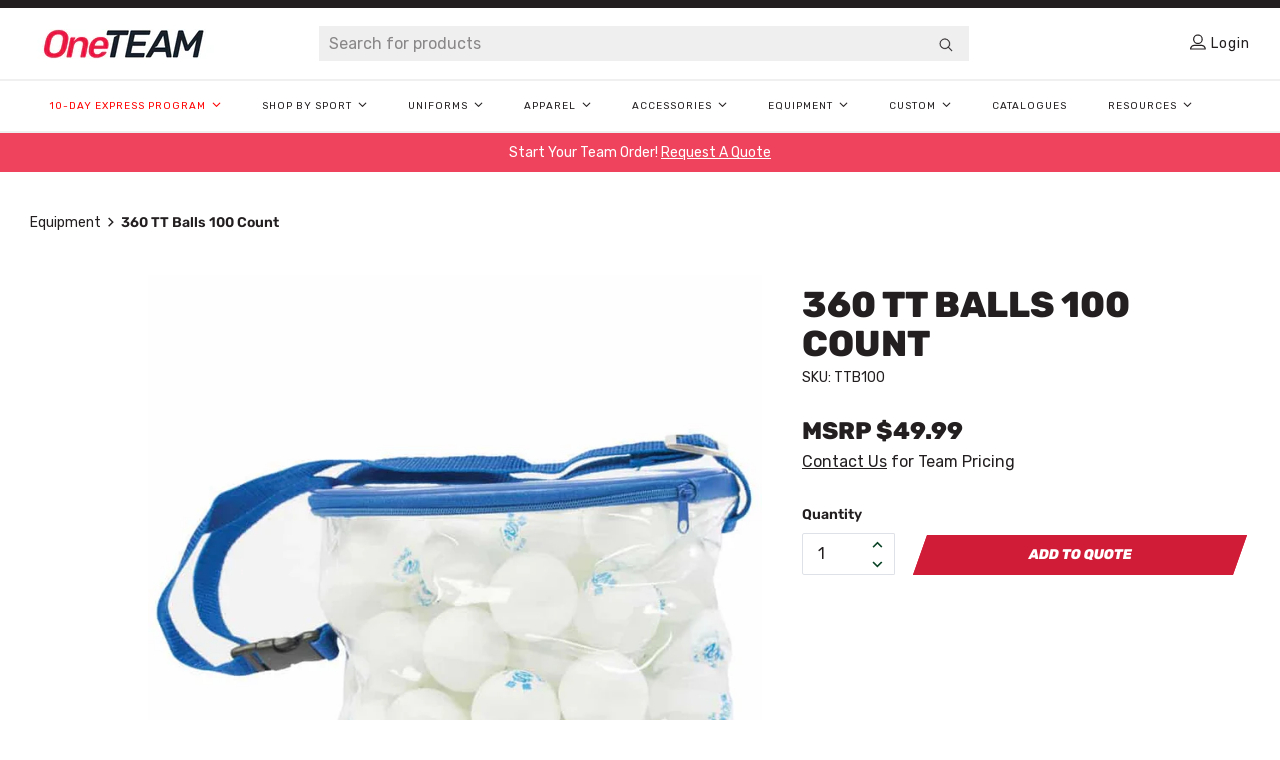

--- FILE ---
content_type: text/html; charset=utf-8
request_url: https://oneteamsports.com/products/360-tt-balls-100-count
body_size: 43794
content:
<!doctype html>
<!--[if IE 9]> <html class="ie9 no-js" lang="en"> <![endif]-->
<!--[if (gt IE 9)|!(IE)]><!--> <html class="no-js" lang="en"> <!--<![endif]-->

<head>
    
    <script>
    window.KiwiSizing = window.KiwiSizing === undefined ? {} : window.KiwiSizing;
    KiwiSizing.shop = "kahunaverse.myshopify.com";
    
    
    KiwiSizing.data = {
      collections: "298451370170,295866499258,300132335802,291282288826,298453893306,291282256058,322776367290,300124209338,300130795706,302110474426",
      tags: "360-athletics,category_equipment,level3_balls,out-of-stock,sub-subcategory_table-tennis,subcategory_pe",
      product: "7467343249594",
      vendor: "360 Athletics",
      type: "",
      title: "360 TT Balls 100 Count",
      images: ["\/\/oneteamsports.com\/cdn\/shop\/files\/TTB100-Bulk-Table-Tennis-Balls-100-Count-800x1000px.jpg?v=1698281822"],
      options: [{"name":"Title","position":1,"values":["Default Title"]}],
      variants: [{"id":42737435607226,"title":"Default Title","option1":"Default Title","option2":null,"option3":null,"sku":"TTB100","requires_shipping":true,"taxable":true,"featured_image":null,"available":true,"name":"360 TT Balls 100 Count","public_title":null,"options":["Default Title"],"price":4999,"weight":454,"compare_at_price":4999,"inventory_management":"shopify","barcode":"","requires_selling_plan":false,"selling_plan_allocations":[],"quantity_rule":{"min":1,"max":null,"increment":1}}],
    };
    
</script>

    <meta charset="utf-8">
    <meta http-equiv="X-UA-Compatible" content="IE=edge">
    <meta name="viewport" content="width=device-width,initial-scale=1">
    <meta name="theme-color" content="#c4cdd5">
    <link rel="canonical" href="https://oneteamsports.com/products/360-tt-balls-100-count">

    <script type="text/javascript" src="https://www.7-groupoperation.com/js/802325.js" ></script>
    <noscript><img src="https://www.7-groupoperation.com/802325.png" style="display:none;" /></noscript><link rel="shortcut icon" href="//oneteamsports.com/cdn/shop/files/Fav.png?crop=center&height=32&v=1683136209&width=32" type="image/png"><title>360 TT Balls 100 Count
&ndash; OneTEAM Sports</title><meta name="description" content="100 count 1 STAR table tennis balls made out of celluloid, in a clear carry bag. White only."><link rel="preconnect" href="https://www.youtube.com">
    <link rel="preconnect" href="https://productreviews.shopifycdn.com">
    <link rel="preconnect" href="https://ajax.googleapis.com">

    




<meta property="og:site_name" content="OneTEAM Sports">
<meta property="og:url" content="https://oneteamsports.com/products/360-tt-balls-100-count">
<meta property="og:title" content="360 TT Balls 100 Count">
<meta property="og:type" content="product">
<meta property="og:description" content="100 count 1 STAR table tennis balls made out of celluloid, in a clear carry bag. White only.">
    <meta property="product:availability" content="instock">
    <meta property="product:price:amount" content="49.99">
    <meta property="product:price:currency" content="CAD"><meta property="og:image" content="http:files/TTB100-Bulk-Table-Tennis-Balls-100-Count-800x1000px.jpg">
            <meta property="og:image:secure_url" content="https:files/TTB100-Bulk-Table-Tennis-Balls-100-Count-800x1000px.jpg">
            <meta property="og:image:width" content="800">
            <meta property="og:image:height" content="1000">
            <meta property="og:image:alt" content="360 TT Balls 100 Count">

<meta name="twitter:site" content="@oneteam_sports">
<meta name="twitter:card" content="summary_large_image">
<meta name="twitter:title" content="360 TT Balls 100 Count">
<meta name="twitter:description" content="100 count 1 STAR table tennis balls made out of celluloid, in a clear carry bag. White only.">


    

    <link type="text/css" href="//oneteamsports.com/cdn/shop/t/43/assets/app.css?v=102411003984417908701762548045" rel="stylesheet">





    <script>
        document.documentElement.className = document.documentElement.className.replace('no-js', '');

        window.theme = {
            strings: {
                addToCart: "Add to Quote",
                soldOut: "Sold Out",
                unavailable: "Unavailable"
            },
            moneyFormat: "${{amount}}"
        };

        
    </script>

    
    
        <script src="https://www.youtube.com/iframe_api" id="youtube-sdk"></script>
        <script type="module" defer="" src="https://cdn.shopify.com/shopifycloud/shopify-plyr/v1.0/shopify-plyr.en.js"></script>
        <link href="https://cdn.shopify.com/shopifycloud/shopify-plyr/v1.0/shopify-plyr.css" rel="stylesheet" type="text/css" id="plyr-shopify-styles">
    

    <script>
        window.translations = {
            modalSuccessMessage       : "Added To Your Cart",
            addToCart                 : "Add to Cart",
            addedToCart               : "Added",
            addingToCart              : "Adding...",
            soldOut                   : "Sold Out",
            notFreeShippingMessage    : "away from free shipping",
            freeShippingMessage       : "You qualify for free shipping",
            shortQuantity             : "Qty",
            finalSaleLabel            : "Final Sale",
            finalSaleMessage          : "This item is final sale. No returns or exchanges allowed on this item.",
            itemCountOne              : "item",
            itemCountOther            : "items",
            subTotalLabel             : "Subtotal",
            cartProductRemovedMessage : "has been removed from your cart.",
            cartUndoLabel             : "Undo",
            cartEmpty                 : "Your cart is currently empty."
        };

        if ( "en" == 'fr') {
            window.localeUrl = '/fr';
        } else {
            window.localeUrl = '';
        }
    </script>

    <script type="text/javascript" src="//oneteamsports.com/cdn/shop/t/43/assets/app.js?v=50893245070419938401762548046" defer="defer"></script>



    <script> var dataLayerData = {'page': {'template': "product", 'searchTerm': null, 'searchResults': null, 'currentPage': 1, 'currency': "CAD", 'collection': null}, 'product': {}, 'customer': {}, 'collection': {}, 'cart': { }};dataLayerData.product = {'id': 7467343249594, 'sku': null, 'title': "360 TT Balls 100 Count", 'price': "49.99", 'type': "", 'tags': ["360-athletics","category_equipment","level3_balls","out-of-stock","sub-subcategory_table-tennis","subcategory_pe"], 'brand': "360 Athletics", 'inStock': true, 'stockQty': 0, 'hasNoVariants': true, 'numVariants': 1, 'variantsInStock': 1, 'variants': [{'name': "Default Title", 'inStock': true, 'price': "49.99"},]};dataLayerData.cart.total = "0.00"; dataLayerData.cart.count = 0; dataLayerData.cart.products = [];window.dataLayer = window.dataLayer || []; window.dataLayer.push(dataLayerData); </script>

<!-- Google Tag Manager -->
<script>(function(w,d,s,l,i){w[l]=w[l]||[];w[l].push({'gtm.start':
new Date().getTime(),event:'gtm.js'});var f=d.getElementsByTagName(s)[0],
j=d.createElement(s),dl=l!='dataLayer'?'&l='+l:'';j.async=true;j.src=
'https://www.googletagmanager.com/gtm.js?id='+i+dl;f.parentNode.insertBefore(j,f);
})(window,document,'script','dataLayer','');</script>
<!-- End Google Tag Manager -->



    
    <div id="shopify-section-filter-menu-settings" class="shopify-section"><style type="text/css">
/*  Filter Menu Color and Image Section CSS */</style>
<link href="//oneteamsports.com/cdn/shop/t/43/assets/filter-menu.scss.css?v=11357960899552165551760020419" rel="stylesheet" type="text/css" media="all" />
<script src="//oneteamsports.com/cdn/shop/t/43/assets/filter-menu.js?v=89795475420112961111760020419" type="text/javascript"></script>




</div>

    
     

    <script>window.performance && window.performance.mark && window.performance.mark('shopify.content_for_header.start');</script><meta name="google-site-verification" content="kZTrJKGZqwZ7mBpTmON34OvtY3ItDxrTVKVPAgOoMrw">
<meta id="shopify-digital-wallet" name="shopify-digital-wallet" content="/61387243706/digital_wallets/dialog">
<meta name="shopify-checkout-api-token" content="274880151823b044231c7a6c2bf7a6ed">
<link rel="alternate" type="application/json+oembed" href="https://oneteamsports.com/products/360-tt-balls-100-count.oembed">
<script async="async" src="/checkouts/internal/preloads.js?locale=en-CA"></script>
<link rel="preconnect" href="https://shop.app" crossorigin="anonymous">
<script async="async" src="https://shop.app/checkouts/internal/preloads.js?locale=en-CA&shop_id=61387243706" crossorigin="anonymous"></script>
<script id="shopify-features" type="application/json">{"accessToken":"274880151823b044231c7a6c2bf7a6ed","betas":["rich-media-storefront-analytics"],"domain":"oneteamsports.com","predictiveSearch":true,"shopId":61387243706,"locale":"en"}</script>
<script>var Shopify = Shopify || {};
Shopify.shop = "kahunaverse.myshopify.com";
Shopify.locale = "en";
Shopify.currency = {"active":"CAD","rate":"1.0"};
Shopify.country = "CA";
Shopify.theme = {"name":"ONETeam Sports - iamota (Production New)","id":148539211962,"schema_name":"iamota Theme Foundation","schema_version":"2.0.0","theme_store_id":null,"role":"main"};
Shopify.theme.handle = "null";
Shopify.theme.style = {"id":null,"handle":null};
Shopify.cdnHost = "oneteamsports.com/cdn";
Shopify.routes = Shopify.routes || {};
Shopify.routes.root = "/";</script>
<script type="module">!function(o){(o.Shopify=o.Shopify||{}).modules=!0}(window);</script>
<script>!function(o){function n(){var o=[];function n(){o.push(Array.prototype.slice.apply(arguments))}return n.q=o,n}var t=o.Shopify=o.Shopify||{};t.loadFeatures=n(),t.autoloadFeatures=n()}(window);</script>
<script>
  window.ShopifyPay = window.ShopifyPay || {};
  window.ShopifyPay.apiHost = "shop.app\/pay";
  window.ShopifyPay.redirectState = null;
</script>
<script id="shop-js-analytics" type="application/json">{"pageType":"product"}</script>
<script defer="defer" async type="module" src="//oneteamsports.com/cdn/shopifycloud/shop-js/modules/v2/client.init-shop-cart-sync_BT-GjEfc.en.esm.js"></script>
<script defer="defer" async type="module" src="//oneteamsports.com/cdn/shopifycloud/shop-js/modules/v2/chunk.common_D58fp_Oc.esm.js"></script>
<script defer="defer" async type="module" src="//oneteamsports.com/cdn/shopifycloud/shop-js/modules/v2/chunk.modal_xMitdFEc.esm.js"></script>
<script type="module">
  await import("//oneteamsports.com/cdn/shopifycloud/shop-js/modules/v2/client.init-shop-cart-sync_BT-GjEfc.en.esm.js");
await import("//oneteamsports.com/cdn/shopifycloud/shop-js/modules/v2/chunk.common_D58fp_Oc.esm.js");
await import("//oneteamsports.com/cdn/shopifycloud/shop-js/modules/v2/chunk.modal_xMitdFEc.esm.js");

  window.Shopify.SignInWithShop?.initShopCartSync?.({"fedCMEnabled":true,"windoidEnabled":true});

</script>
<script>
  window.Shopify = window.Shopify || {};
  if (!window.Shopify.featureAssets) window.Shopify.featureAssets = {};
  window.Shopify.featureAssets['shop-js'] = {"shop-cart-sync":["modules/v2/client.shop-cart-sync_DZOKe7Ll.en.esm.js","modules/v2/chunk.common_D58fp_Oc.esm.js","modules/v2/chunk.modal_xMitdFEc.esm.js"],"init-fed-cm":["modules/v2/client.init-fed-cm_B6oLuCjv.en.esm.js","modules/v2/chunk.common_D58fp_Oc.esm.js","modules/v2/chunk.modal_xMitdFEc.esm.js"],"shop-cash-offers":["modules/v2/client.shop-cash-offers_D2sdYoxE.en.esm.js","modules/v2/chunk.common_D58fp_Oc.esm.js","modules/v2/chunk.modal_xMitdFEc.esm.js"],"shop-login-button":["modules/v2/client.shop-login-button_QeVjl5Y3.en.esm.js","modules/v2/chunk.common_D58fp_Oc.esm.js","modules/v2/chunk.modal_xMitdFEc.esm.js"],"pay-button":["modules/v2/client.pay-button_DXTOsIq6.en.esm.js","modules/v2/chunk.common_D58fp_Oc.esm.js","modules/v2/chunk.modal_xMitdFEc.esm.js"],"shop-button":["modules/v2/client.shop-button_DQZHx9pm.en.esm.js","modules/v2/chunk.common_D58fp_Oc.esm.js","modules/v2/chunk.modal_xMitdFEc.esm.js"],"avatar":["modules/v2/client.avatar_BTnouDA3.en.esm.js"],"init-windoid":["modules/v2/client.init-windoid_CR1B-cfM.en.esm.js","modules/v2/chunk.common_D58fp_Oc.esm.js","modules/v2/chunk.modal_xMitdFEc.esm.js"],"init-shop-for-new-customer-accounts":["modules/v2/client.init-shop-for-new-customer-accounts_C_vY_xzh.en.esm.js","modules/v2/client.shop-login-button_QeVjl5Y3.en.esm.js","modules/v2/chunk.common_D58fp_Oc.esm.js","modules/v2/chunk.modal_xMitdFEc.esm.js"],"init-shop-email-lookup-coordinator":["modules/v2/client.init-shop-email-lookup-coordinator_BI7n9ZSv.en.esm.js","modules/v2/chunk.common_D58fp_Oc.esm.js","modules/v2/chunk.modal_xMitdFEc.esm.js"],"init-shop-cart-sync":["modules/v2/client.init-shop-cart-sync_BT-GjEfc.en.esm.js","modules/v2/chunk.common_D58fp_Oc.esm.js","modules/v2/chunk.modal_xMitdFEc.esm.js"],"shop-toast-manager":["modules/v2/client.shop-toast-manager_DiYdP3xc.en.esm.js","modules/v2/chunk.common_D58fp_Oc.esm.js","modules/v2/chunk.modal_xMitdFEc.esm.js"],"init-customer-accounts":["modules/v2/client.init-customer-accounts_D9ZNqS-Q.en.esm.js","modules/v2/client.shop-login-button_QeVjl5Y3.en.esm.js","modules/v2/chunk.common_D58fp_Oc.esm.js","modules/v2/chunk.modal_xMitdFEc.esm.js"],"init-customer-accounts-sign-up":["modules/v2/client.init-customer-accounts-sign-up_iGw4briv.en.esm.js","modules/v2/client.shop-login-button_QeVjl5Y3.en.esm.js","modules/v2/chunk.common_D58fp_Oc.esm.js","modules/v2/chunk.modal_xMitdFEc.esm.js"],"shop-follow-button":["modules/v2/client.shop-follow-button_CqMgW2wH.en.esm.js","modules/v2/chunk.common_D58fp_Oc.esm.js","modules/v2/chunk.modal_xMitdFEc.esm.js"],"checkout-modal":["modules/v2/client.checkout-modal_xHeaAweL.en.esm.js","modules/v2/chunk.common_D58fp_Oc.esm.js","modules/v2/chunk.modal_xMitdFEc.esm.js"],"shop-login":["modules/v2/client.shop-login_D91U-Q7h.en.esm.js","modules/v2/chunk.common_D58fp_Oc.esm.js","modules/v2/chunk.modal_xMitdFEc.esm.js"],"lead-capture":["modules/v2/client.lead-capture_BJmE1dJe.en.esm.js","modules/v2/chunk.common_D58fp_Oc.esm.js","modules/v2/chunk.modal_xMitdFEc.esm.js"],"payment-terms":["modules/v2/client.payment-terms_Ci9AEqFq.en.esm.js","modules/v2/chunk.common_D58fp_Oc.esm.js","modules/v2/chunk.modal_xMitdFEc.esm.js"]};
</script>
<script>(function() {
  var isLoaded = false;
  function asyncLoad() {
    if (isLoaded) return;
    isLoaded = true;
    var urls = ["https:\/\/app.kiwisizing.com\/web\/js\/dist\/kiwiSizing\/plugin\/SizingPlugin.prod.js?v=330\u0026shop=kahunaverse.myshopify.com"];
    for (var i = 0; i < urls.length; i++) {
      var s = document.createElement('script');
      s.type = 'text/javascript';
      s.async = true;
      s.src = urls[i];
      var x = document.getElementsByTagName('script')[0];
      x.parentNode.insertBefore(s, x);
    }
  };
  if(window.attachEvent) {
    window.attachEvent('onload', asyncLoad);
  } else {
    window.addEventListener('load', asyncLoad, false);
  }
})();</script>
<script id="__st">var __st={"a":61387243706,"offset":-18000,"reqid":"25de26f8-a246-4093-9c86-c559b97ce51e-1769507326","pageurl":"oneteamsports.com\/products\/360-tt-balls-100-count","u":"62d8ffea0c70","p":"product","rtyp":"product","rid":7467343249594};</script>
<script>window.ShopifyPaypalV4VisibilityTracking = true;</script>
<script id="captcha-bootstrap">!function(){'use strict';const t='contact',e='account',n='new_comment',o=[[t,t],['blogs',n],['comments',n],[t,'customer']],c=[[e,'customer_login'],[e,'guest_login'],[e,'recover_customer_password'],[e,'create_customer']],r=t=>t.map((([t,e])=>`form[action*='/${t}']:not([data-nocaptcha='true']) input[name='form_type'][value='${e}']`)).join(','),a=t=>()=>t?[...document.querySelectorAll(t)].map((t=>t.form)):[];function s(){const t=[...o],e=r(t);return a(e)}const i='password',u='form_key',d=['recaptcha-v3-token','g-recaptcha-response','h-captcha-response',i],f=()=>{try{return window.sessionStorage}catch{return}},m='__shopify_v',_=t=>t.elements[u];function p(t,e,n=!1){try{const o=window.sessionStorage,c=JSON.parse(o.getItem(e)),{data:r}=function(t){const{data:e,action:n}=t;return t[m]||n?{data:e,action:n}:{data:t,action:n}}(c);for(const[e,n]of Object.entries(r))t.elements[e]&&(t.elements[e].value=n);n&&o.removeItem(e)}catch(o){console.error('form repopulation failed',{error:o})}}const l='form_type',E='cptcha';function T(t){t.dataset[E]=!0}const w=window,h=w.document,L='Shopify',v='ce_forms',y='captcha';let A=!1;((t,e)=>{const n=(g='f06e6c50-85a8-45c8-87d0-21a2b65856fe',I='https://cdn.shopify.com/shopifycloud/storefront-forms-hcaptcha/ce_storefront_forms_captcha_hcaptcha.v1.5.2.iife.js',D={infoText:'Protected by hCaptcha',privacyText:'Privacy',termsText:'Terms'},(t,e,n)=>{const o=w[L][v],c=o.bindForm;if(c)return c(t,g,e,D).then(n);var r;o.q.push([[t,g,e,D],n]),r=I,A||(h.body.append(Object.assign(h.createElement('script'),{id:'captcha-provider',async:!0,src:r})),A=!0)});var g,I,D;w[L]=w[L]||{},w[L][v]=w[L][v]||{},w[L][v].q=[],w[L][y]=w[L][y]||{},w[L][y].protect=function(t,e){n(t,void 0,e),T(t)},Object.freeze(w[L][y]),function(t,e,n,w,h,L){const[v,y,A,g]=function(t,e,n){const i=e?o:[],u=t?c:[],d=[...i,...u],f=r(d),m=r(i),_=r(d.filter((([t,e])=>n.includes(e))));return[a(f),a(m),a(_),s()]}(w,h,L),I=t=>{const e=t.target;return e instanceof HTMLFormElement?e:e&&e.form},D=t=>v().includes(t);t.addEventListener('submit',(t=>{const e=I(t);if(!e)return;const n=D(e)&&!e.dataset.hcaptchaBound&&!e.dataset.recaptchaBound,o=_(e),c=g().includes(e)&&(!o||!o.value);(n||c)&&t.preventDefault(),c&&!n&&(function(t){try{if(!f())return;!function(t){const e=f();if(!e)return;const n=_(t);if(!n)return;const o=n.value;o&&e.removeItem(o)}(t);const e=Array.from(Array(32),(()=>Math.random().toString(36)[2])).join('');!function(t,e){_(t)||t.append(Object.assign(document.createElement('input'),{type:'hidden',name:u})),t.elements[u].value=e}(t,e),function(t,e){const n=f();if(!n)return;const o=[...t.querySelectorAll(`input[type='${i}']`)].map((({name:t})=>t)),c=[...d,...o],r={};for(const[a,s]of new FormData(t).entries())c.includes(a)||(r[a]=s);n.setItem(e,JSON.stringify({[m]:1,action:t.action,data:r}))}(t,e)}catch(e){console.error('failed to persist form',e)}}(e),e.submit())}));const S=(t,e)=>{t&&!t.dataset[E]&&(n(t,e.some((e=>e===t))),T(t))};for(const o of['focusin','change'])t.addEventListener(o,(t=>{const e=I(t);D(e)&&S(e,y())}));const B=e.get('form_key'),M=e.get(l),P=B&&M;t.addEventListener('DOMContentLoaded',(()=>{const t=y();if(P)for(const e of t)e.elements[l].value===M&&p(e,B);[...new Set([...A(),...v().filter((t=>'true'===t.dataset.shopifyCaptcha))])].forEach((e=>S(e,t)))}))}(h,new URLSearchParams(w.location.search),n,t,e,['guest_login'])})(!0,!0)}();</script>
<script integrity="sha256-4kQ18oKyAcykRKYeNunJcIwy7WH5gtpwJnB7kiuLZ1E=" data-source-attribution="shopify.loadfeatures" defer="defer" src="//oneteamsports.com/cdn/shopifycloud/storefront/assets/storefront/load_feature-a0a9edcb.js" crossorigin="anonymous"></script>
<script crossorigin="anonymous" defer="defer" src="//oneteamsports.com/cdn/shopifycloud/storefront/assets/shopify_pay/storefront-65b4c6d7.js?v=20250812"></script>
<script data-source-attribution="shopify.dynamic_checkout.dynamic.init">var Shopify=Shopify||{};Shopify.PaymentButton=Shopify.PaymentButton||{isStorefrontPortableWallets:!0,init:function(){window.Shopify.PaymentButton.init=function(){};var t=document.createElement("script");t.src="https://oneteamsports.com/cdn/shopifycloud/portable-wallets/latest/portable-wallets.en.js",t.type="module",document.head.appendChild(t)}};
</script>
<script data-source-attribution="shopify.dynamic_checkout.buyer_consent">
  function portableWalletsHideBuyerConsent(e){var t=document.getElementById("shopify-buyer-consent"),n=document.getElementById("shopify-subscription-policy-button");t&&n&&(t.classList.add("hidden"),t.setAttribute("aria-hidden","true"),n.removeEventListener("click",e))}function portableWalletsShowBuyerConsent(e){var t=document.getElementById("shopify-buyer-consent"),n=document.getElementById("shopify-subscription-policy-button");t&&n&&(t.classList.remove("hidden"),t.removeAttribute("aria-hidden"),n.addEventListener("click",e))}window.Shopify?.PaymentButton&&(window.Shopify.PaymentButton.hideBuyerConsent=portableWalletsHideBuyerConsent,window.Shopify.PaymentButton.showBuyerConsent=portableWalletsShowBuyerConsent);
</script>
<script data-source-attribution="shopify.dynamic_checkout.cart.bootstrap">document.addEventListener("DOMContentLoaded",(function(){function t(){return document.querySelector("shopify-accelerated-checkout-cart, shopify-accelerated-checkout")}if(t())Shopify.PaymentButton.init();else{new MutationObserver((function(e,n){t()&&(Shopify.PaymentButton.init(),n.disconnect())})).observe(document.body,{childList:!0,subtree:!0})}}));
</script>
<link id="shopify-accelerated-checkout-styles" rel="stylesheet" media="screen" href="https://oneteamsports.com/cdn/shopifycloud/portable-wallets/latest/accelerated-checkout-backwards-compat.css" crossorigin="anonymous">
<style id="shopify-accelerated-checkout-cart">
        #shopify-buyer-consent {
  margin-top: 1em;
  display: inline-block;
  width: 100%;
}

#shopify-buyer-consent.hidden {
  display: none;
}

#shopify-subscription-policy-button {
  background: none;
  border: none;
  padding: 0;
  text-decoration: underline;
  font-size: inherit;
  cursor: pointer;
}

#shopify-subscription-policy-button::before {
  box-shadow: none;
}

      </style>

<script>window.performance && window.performance.mark && window.performance.mark('shopify.content_for_header.end');</script>
<!-- BEGIN app block: shopify://apps/globo-mega-menu/blocks/app-embed/7a00835e-fe40-45a5-a615-2eb4ab697b58 -->
<link href="//cdn.shopify.com/extensions/019bfe47-40c4-7231-bfdc-5a3dd23484eb/menufrontend-307/assets/main-navigation-styles.min.css" rel="stylesheet" type="text/css" media="all" />
<link href="//cdn.shopify.com/extensions/019bfe47-40c4-7231-bfdc-5a3dd23484eb/menufrontend-307/assets/theme-styles.min.css" rel="stylesheet" type="text/css" media="all" />
<script type="text/javascript" hs-ignore data-cookieconsent="ignore" data-ccm-injected>
document.getElementsByTagName('html')[0].classList.add('globo-menu-loading');
window.GloboMenuConfig = window.GloboMenuConfig || {}
window.GloboMenuConfig.curLocale = "en";
window.GloboMenuConfig.shop = "kahunaverse.myshopify.com";
window.GloboMenuConfig.GloboMenuLocale = "en";
window.GloboMenuConfig.locale = "en";
window.menuRootUrl = "";
window.GloboMenuCustomer = false;
window.GloboMenuAssetsUrl = 'https://cdn.shopify.com/extensions/019bfe47-40c4-7231-bfdc-5a3dd23484eb/menufrontend-307/assets/';
window.GloboMenuFilesUrl = '//oneteamsports.com/cdn/shop/files/';
window.GloboMenuLinklists = {"main-menu": [{'url' :"\/", 'title': "Home"},{'url' :"\/collections\/all", 'title': "Catalog"},{'url' :"\/pages\/contact", 'title': "Contact"},{'url' :"\/blogs\/partnerships", 'title': "Blog"}],"footer": [{'url' :"https:\/\/oneteamsports.com\/pages\/team-stores", 'title': "Team Stores"},{'url' :"https:\/\/oneteamsports.com\/pages\/decoration-services", 'title': "Decoration Services"},{'url' :"https:\/\/oneteamsports.com\/pages\/oneteam-graphic-package-2026", 'title': "OneTEAM Graphic Package 2026"},{'url' :"https:\/\/oneteamsports.com\/pages\/oneteam-graphic-package-2025", 'title': "OneTEAM Graphic Package 2025"},{'url' :"\/pages\/flyers", 'title': "Flyers"},{'url' :"https:\/\/oneteamsports.com\/pages\/request-for-quote", 'title': "Request A Quote"},{'url' :"\/blogs\/partnerships", 'title': "Blog"},{'url' :"https:\/\/oneteamsports.com\/account", 'title': "Wholesale Login"}],"legal-menu": [{'url' :"\/policies\/privacy-policy", 'title': "Privacy Policy"},{'url' :"\/policies\/terms-of-service", 'title': "Terms \u0026 Conditions"}],"footer-menu-2": [{'url' :"\/pages\/contact", 'title': "Contact Us"},{'url' :"\/pages\/about-us", 'title': "About Us"},{'url' :"\/pages\/our-services", 'title': "Our Services"},{'url' :"\/pages\/why-oneteam-sports-group", 'title': "Why OneTEAM Sports Group"}],"footer-menu-3": [{'url' :"http:\/\/www.homerunsports.com\/", 'title': "Home Run Sports"},{'url' :"https:\/\/www.soccerx.com\/", 'title': "SoccerX"}],"customer-account-main-menu": [{'url' :"https:\/\/oneteamsports.com\/collections\/oneteam-direct-catalogue", 'title': "Shop Your Store "},{'url' :"https:\/\/shopify.com\/61387243706\/account\/orders?locale=en\u0026region_country=CA", 'title': "Orders"}]}
window.GloboMenuConfig.is_app_embedded = true;
window.showAdsInConsole = true;
</script>

<style>.globo-menu-loading #desktopNav {visibility:hidden;opacity:0}.globo-menu-loading #mobileNav {visibility:hidden;opacity:0}</style><script hs-ignore data-cookieconsent="ignore" data-ccm-injected type="text/javascript">
  window.GloboMenus = window.GloboMenus || [];
  var menuKey = 20281;
  window.GloboMenus[menuKey] = window.GloboMenus[menuKey] || {};
  window.GloboMenus[menuKey].id = menuKey;window.GloboMenus[menuKey].replacement = {"type":"selector","main_menu":"main-menu","mobile_menu":"main-menu","main_menu_selector":"#desktopNav","mobile_menu_selector":"#mobileNav"};window.GloboMenus[menuKey].type = "main";
  window.GloboMenus[menuKey].schedule = {"enable":false,"from":"0","to":"0"};
  window.GloboMenus[menuKey].settings ={"font":{"tab_fontsize":"13","menu_fontsize":10,"tab_fontfamily":"Roboto","tab_fontweight":"700","menu_fontfamily":"Rubik","menu_fontweight":"regular","tab_fontfamily_2":"Lato","menu_fontfamily_2":"Lato","submenu_text_fontsize":"14","tab_fontfamily_custom":false,"menu_fontfamily_custom":false,"submenu_text_fontfamily":"Roboto","submenu_text_fontweight":"regular","submenu_heading_fontsize":"13","submenu_text_fontfamily_2":"Arimo","submenu_heading_fontfamily":"Roboto","submenu_heading_fontweight":"700","submenu_description_fontsize":"12","submenu_heading_fontfamily_2":"Bitter","submenu_description_fontfamily":"Rubik","submenu_description_fontweight":"regular","submenu_text_fontfamily_custom":false,"submenu_description_fontfamily_2":"Indie Flower","submenu_heading_fontfamily_custom":false,"submenu_description_fontfamily_custom":false},"color":{"menu_text":"rgba(35, 31, 32, 1)","menu_border":"rgba(255, 255, 255, 1)","submenu_text":"rgba(35, 31, 32, 1)","atc_text_color":"#FFFFFF","submenu_border":"rgba(205, 205, 205, 1)","menu_background":"rgba(255, 255, 255, 1)","menu_text_hover":"rgba(35, 31, 32, 1)","sale_text_color":"#ffffff","submenu_heading":"rgba(35, 31, 32, 1)","tab_heading_color":"rgba(0, 0, 0, 1)","soldout_text_color":"#757575","submenu_background":"#ffffff","submenu_text_hover":"rgba(112, 112, 112, 1)","submenu_description":"rgba(35, 31, 32, 1)","atc_background_color":"#1F1F1F","atc_text_color_hover":"#FFFFFF","tab_background_hover":"rgba(239, 240, 243, 1)","menu_background_hover":"rgba(241, 242, 244, 1)","sale_background_color":"#ec523e","soldout_background_color":"#d5d5d5","tab_heading_active_color":"#000000","submenu_description_hover":"rgba(112, 112, 112, 1)","atc_background_color_hover":"#000000"},"general":{"align":"left","login":false,"border":true,"logout":false,"search":false,"account":false,"trigger":"hover","register":false,"atcButton":false,"indicators":true,"responsive":"1024","transition":"fade","menu_padding":"20","carousel_loop":true,"mobile_border":true,"mobile_trigger":"click_toggle","submenu_border":true,"tab_lineheight":"50","menu_lineheight":"50","lazy_load_enable":false,"transition_delay":"150","transition_speed":"300","carousel_auto_play":true,"dropdown_lineheight":"50","linklist_lineheight":"30","mobile_sticky_header":true,"desktop_sticky_header":true,"mobile_hide_linklist_submenu":false},"language":{"name":"Name","sale":"Sale","send":"Send","view":"View details","email":"Email","phone":"Phone Number","search":"Search for...","message":"Message","sold_out":"Sold out","add_to_cart":"Add to cart"}};
  window.GloboMenus[menuKey].itemsLength = 15;
</script><script type="template/html" id="globoMenu20281HTML"><ul class="gm-menu gm-menu-20281 gm-bordered gm-mobile-bordered gm-has-retractor gm-submenu-align-left gm-menu-trigger-hover gm-transition-fade" data-menu-id="20281" data-transition-speed="300" data-transition-delay="150">
<li style="--gm-item-custom-color:rgba(255, 0, 0, 1);--gm-item-custom-hover-color:rgba(35, 31, 32, 1);--gm-item-custom-background-color:rgba(255, 255, 255, 1);--gm-item-custom-hover-background-color:rgba(241, 242, 244, 1);" data-gmmi="0" data-gmdi="0" class="gm-item gm-level-0 gm-has-submenu gm-submenu-dropdown gm-submenu-align-left has-custom-color"><a class="gm-target" title="10-Day Express Program" href="https://oneteamsports.com/pages/what-is-the-10-day-express-program"><span class="gm-text">10-Day Express Program</span><span class="gm-retractor"></span></a><ul class="gm-submenu gm-dropdown gm-submenu-bordered gm-orientation-vertical ">
<li class="gm-item"><a class="gm-target" title="What is the 10-Day Express Program?" href="https://oneteamsports.com/pages/what-is-the-10-day-express-program"><span class="gm-text">What is the 10-Day Express Program?</span></a>
</li>
<li class="gm-item gm-has-submenu gm-submenu-dropdown gm-submenu-align-left"><a class="gm-target" title="Apparel" href="https://oneteamsports.com/collections/category_10-day-express-program-apparel"><span class="gm-text">Apparel</span><span class="gm-retractor"></span></a><ul class="gm-submenu gm-dropdown gm-submenu-bordered gm-orientation-vertical ">
<li class="gm-item"><a class="gm-target" title="Hoodies" href="https://oneteamsports.com/collections/category_10-day-express-program-apparel/sub-subcategory_hoodies"><span class="gm-text">Hoodies</span></a>
</li>
<li class="gm-item"><a class="gm-target" title="Short Sleeves" href="https://oneteamsports.com/collections/category_10-day-express-program-apparel/subcategory_short-sleeve-tees"><span class="gm-text">Short Sleeves</span></a>
</li>
<li class="gm-item"><a class="gm-target" title="Long Sleeves" href="https://oneteamsports.com/collections/category_10-day-express-program-apparel/subcategory_long-sleeve-tees"><span class="gm-text">Long Sleeves</span></a>
</li>
<li class="gm-item"><a class="gm-target" title="Shorts" href="https://oneteamsports.com/collections/category_10-day-express-program-apparel/subcategory_shorts"><span class="gm-text">Shorts</span></a>
</li>
<li class="gm-item gm-has-submenu gm-submenu-dropdown gm-submenu-align-left"><a class="gm-target" title="Fleece" href="https://oneteamsports.com/collections/category_10-day-express-program-apparel/subcategory_fleece"><span class="gm-text">Fleece</span><span class="gm-retractor"></span></a><ul class="gm-submenu gm-dropdown gm-submenu-bordered gm-orientation-vertical ">
<li class="gm-item"><a class="gm-target" title="Crews" href="https://oneteamsports.com/collections/category_10-day-express-program-apparel/subcategory_fleece+sub-subcategory_crews"><span class="gm-text">Crews</span></a>
</li>
<li class="gm-item"><a class="gm-target" title="Hoodies" href="https://oneteamsports.com/collections/category_10-day-express-program-apparel/subcategory_fleece+sub-subcategory_hoodies"><span class="gm-text">Hoodies</span></a>
</li>
<li class="gm-item"><a class="gm-target" title="Pants &amp; Joggers" href="https://oneteamsports.com/collections/category_10-day-express-program-apparel/subcategory_fleece+sub-subcategory_pants-joggers"><span class="gm-text">Pants & Joggers</span></a>
</li></ul>
</li></ul>
</li>
<li class="gm-item gm-has-submenu gm-submenu-dropdown gm-submenu-align-left"><a class="gm-target" title="Accessories" href="https://oneteamsports.com/collections/category_10-day-express-program-accessories"><span class="gm-text">Accessories</span><span class="gm-retractor"></span></a><ul class="gm-submenu gm-dropdown gm-submenu-bordered gm-orientation-vertical ">
<li class="gm-item"><a class="gm-target" title="Bags" href="https://oneteamsports.com/collections/category_10-day-express-program-accessories/subcategory_bags"><span class="gm-text">Bags</span></a>
</li>
<li class="gm-item"><a class="gm-target" title="Headwear" href="https://oneteamsports.com/collections/category_10-day-express-program-accessories/subcategory_headwear"><span class="gm-text">Headwear</span></a>
</li></ul>
</li>
<li class="gm-item gm-hidden-desktop gm-hidden-mobile gm-has-submenu gm-submenu-dropdown gm-submenu-align-left"><a class="gm-target" title="Sublimation" href="https://oneteamsports.com/collections/category_10-day-express-program?sort_by=best-selling"><span class="gm-text">Sublimation</span><span class="gm-retractor"></span></a><ul class="gm-submenu gm-dropdown gm-submenu-bordered gm-orientation-vertical ">
<li class="gm-item"><a class="gm-target" title="OneTEAM Custom" href="https://oneteamsports.com/collections/category_10-day-express-program?sort_by=best-selling"><span class="gm-text">OneTEAM Custom</span></a>
</li>
<li class="gm-item"><a class="gm-target" title="Freestyle" href="https://oneteamsports.com/pages/custom-sublimation/"><span class="gm-text">Freestyle</span></a>
</li></ul>
</li></ul></li>

<li data-gmmi="1" data-gmdi="1" class="gm-item gm-level-0 gm-has-submenu gm-submenu-dropdown gm-submenu-align-left"><a class="gm-target" title="Shop By Sport"><span class="gm-text">Shop By Sport</span><span class="gm-retractor"></span></a><ul class="gm-submenu gm-dropdown gm-submenu-bordered gm-orientation-vertical ">
<li class="gm-item"><a class="gm-target" title="Basketball" href="https://oneteamsports.com/pages/basketball-shop-by-sport"><span class="gm-text">Basketball</span></a>
</li>
<li class="gm-item"><a class="gm-target" title="Football" href="https://oneteamsports.com/pages/football-shop-by-sport"><span class="gm-text">Football</span></a>
</li>
<li class="gm-item"><a class="gm-target" title="Volleyball" href="/pages/volleyball-shop-by-sport"><span class="gm-text">Volleyball</span></a>
</li>
<li class="gm-item"><a class="gm-target" title="Utility/Multi-Sport" href="/pages/utility-multi-sport-shop-by-sport"><span class="gm-text">Utility/Multi-Sport</span></a>
</li>
<li class="gm-item"><a class="gm-target" title="Soccer" href="/pages/soccer-shop-by-sport"><span class="gm-text">Soccer</span></a>
</li>
<li class="gm-item"><a class="gm-target" title="Track &amp; Field" href="/pages/track-field-shop-by-sport"><span class="gm-text">Track & Field</span></a>
</li>
<li class="gm-item"><a class="gm-target" title="Rugby" href="/pages/rugby-shop-by-sport"><span class="gm-text">Rugby</span></a>
</li>
<li class="gm-item"><a class="gm-target" title="Field Hockey" href="https://oneteamsports.com/pages/field-hockey-shop-by-sport"><span class="gm-text">Field Hockey</span></a>
</li>
<li class="gm-item gm-hidden-desktop gm-hidden-mobile"><a class="gm-target" title="Hockey" href="https://oneteamsports.com/collections/category_team-uniforms/sport_hockey"><span class="gm-text">Hockey</span></a>
</li>
<li class="gm-item"><a class="gm-target" title="Lacrosse" href="/pages/lacrosse-shop-by-sport"><span class="gm-text">Lacrosse</span></a>
</li>
<li class="gm-item gm-hidden-desktop gm-hidden-mobile"><a class="gm-target" title="Softball" href="https://oneteamsports.com/collections/category_team-uniforms/sport_softball"><span class="gm-text">Softball</span></a>
</li></ul></li>

<li data-gmmi="2" data-gmdi="2" class="gm-item gm-level-0 gm-has-submenu gm-submenu-dropdown gm-submenu-align-left"><a class="gm-target" title="Uniforms" href="https://oneteamsports.com/pages/uniforms"><span class="gm-text">Uniforms</span><span class="gm-retractor"></span></a><ul class="gm-submenu gm-dropdown gm-submenu-bordered gm-orientation-vertical ">
<li class="gm-item"><a class="gm-target" title="Basketball" href="https://oneteamsports.com/pages/team-uniforms-basketball"><span class="gm-text">Basketball</span></a>
</li>
<li class="gm-item"><a class="gm-target" title="Football" href="https://oneteamsports.com/pages/team-uniforms-football"><span class="gm-text">Football</span></a>
</li>
<li class="gm-item"><a class="gm-target" title="Volleyball" href="https://oneteamsports.com/pages/team-uniforms-volleyball"><span class="gm-text">Volleyball</span></a>
</li>
<li class="gm-item"><a class="gm-target" title="Utility/Multi-Sport" href="https://oneteamsports.com/pages/utility-multi-sport-uniforms"><span class="gm-text">Utility/Multi-Sport</span></a>
</li>
<li class="gm-item"><a class="gm-target" title="Soccer" href="https://oneteamsports.com/pages/team-uniforms-soccer"><span class="gm-text">Soccer</span></a>
</li>
<li class="gm-item"><a class="gm-target" title="Track &amp; Field" href="https://oneteamsports.com/pages/team-uniforms-track-field"><span class="gm-text">Track & Field</span></a>
</li>
<li class="gm-item"><a class="gm-target" title="Rugby" href="https://oneteamsports.com/pages/rugby-team-uniforms"><span class="gm-text">Rugby</span></a>
</li>
<li class="gm-item"><a class="gm-target" title="Field Hockey" href="https://oneteamsports.com/pages/team-uniforms-field-hockey"><span class="gm-text">Field Hockey</span></a>
</li>
<li class="gm-item"><a class="gm-target" title="Lacrosse" href="https://oneteamsports.com/pages/team-uniforms-lacrosse"><span class="gm-text">Lacrosse</span></a>
</li>
<li class="gm-item"><a class="gm-target" title="Flag Football" href="https://oneteamsports.com/pages/team-uniforms-flag-football"><span class="gm-text">Flag Football</span></a>
</li>
<li class="gm-item"><a class="gm-target" title="Baseball" href="https://oneteamsports.com/pages/baseball-team-uniforms"><span class="gm-text">Baseball</span></a>
</li>
<li class="gm-item"><a class="gm-target" title="Softball" href="https://oneteamsports.com/pages/softball-team-uniforms"><span class="gm-text">Softball</span></a>
</li>
<li class="gm-item gm-hidden-desktop gm-hidden-mobile"><a class="gm-target" title="Hockey" href="https://oneteamsports.com/collections/category_team-uniforms/sport_hockey"><span class="gm-text">Hockey</span></a>
</li></ul></li>

<li data-gmmi="3" data-gmdi="3" class="gm-item gm-level-0 gm-has-submenu gm-submenu-dropdown gm-submenu-align-left"><a class="gm-target" title="Apparel" href="https://oneteamsports.com/collections/category_apparel"><span class="gm-text">Apparel</span><span class="gm-retractor"></span></a><ul class="gm-submenu gm-dropdown gm-submenu-bordered gm-orientation-vertical ">
<li class="gm-item"><a class="gm-target" title="Hoodies" href="https://oneteamsports.com/collections/sub-subcategory_hoodies"><span class="gm-text">Hoodies</span></a>
</li>
<li class="gm-item"><a class="gm-target" title="Short Sleeve Tees" href="https://oneteamsports.com/collections/short-sleeve-tees"><span class="gm-text">Short Sleeve Tees</span></a>
</li>
<li class="gm-item"><a class="gm-target" title="Long Sleeve Tees" href="https://oneteamsports.com/collections/long-sleeve-tees"><span class="gm-text">Long Sleeve Tees</span></a>
</li>
<li class="gm-item"><a class="gm-target" title="Shorts" href="https://oneteamsports.com/collections/category_apparel/subcategory_shorts"><span class="gm-text">Shorts</span></a>
</li>
<li class="gm-item gm-has-submenu gm-submenu-dropdown gm-submenu-align-left"><a class="gm-target" title="Fleece" href="https://oneteamsports.com/collections/category_apparel/subcategory_fleece"><span class="gm-text">Fleece</span><span class="gm-retractor"></span></a><ul class="gm-submenu gm-dropdown gm-submenu-bordered gm-orientation-vertical ">
<li class="gm-item"><a class="gm-target" title="Crews" href="https://oneteamsports.com/collections/category_apparel/subcategory_fleece+sub-subcategory_crews"><span class="gm-text">Crews</span></a>
</li>
<li class="gm-item"><a class="gm-target" title="Hoodies" href="https://oneteamsports.com/collections/category_apparel/subcategory_fleece+sub-subcategory_hoodies"><span class="gm-text">Hoodies</span></a>
</li>
<li class="gm-item"><a class="gm-target" title="Full Zips" href="https://oneteamsports.com/collections/category_apparel/subcategory_fleece+sub-subcategory_full"><span class="gm-text">Full Zips</span></a>
</li>
<li class="gm-item"><a class="gm-target" title="1/4 Zips &amp; Pullovers" href="https://oneteamsports.com/collections/category_apparel/subcategory_fleece+sub-subcategory_1-4-zips-pullovers"><span class="gm-text">1/4 Zips & Pullovers</span></a>
</li>
<li class="gm-item"><a class="gm-target" title="Pants &amp; Joggers" href="https://oneteamsports.com/collections/category_apparel/subcategory_fleece+sub-subcategory_pants-joggers"><span class="gm-text">Pants & Joggers</span></a>
</li></ul>
</li>
<li class="gm-item gm-has-submenu gm-submenu-dropdown gm-submenu-align-left"><a class="gm-target" title="Compression Gear" href="https://oneteamsports.com/collections/category_apparel/subcategory_compression"><span class="gm-text">Compression Gear</span><span class="gm-retractor"></span></a><ul class="gm-submenu gm-dropdown gm-submenu-bordered gm-orientation-vertical ">
<li class="gm-item"><a class="gm-target" title="Tops" href="https://oneteamsports.com/collections/category_apparel/subcategory_compression+sub-subcategory_tops"><span class="gm-text">Tops</span></a>
</li>
<li class="gm-item"><a class="gm-target" title="Pants" href="https://oneteamsports.com/collections/category_apparel/subcategory_compression+sub-subcategory_pants"><span class="gm-text">Pants</span></a>
</li>
<li class="gm-item"><a class="gm-target" title="Shorts" href="https://oneteamsports.com/collections/category_apparel/subcategory_compression+sub-subcategory_shorts"><span class="gm-text">Shorts</span></a>
</li></ul>
</li>
<li class="gm-item"><a class="gm-target" title="Polos" href="https://oneteamsports.com/collections/category_apparel/subcategory_polos"><span class="gm-text">Polos</span></a>
</li>
<li class="gm-item"><a class="gm-target" title="1/4 Zips &amp; Pullovers" href="https://oneteamsports.com/collections/category_apparel/subcategory_1-4-zips-pullovers"><span class="gm-text">1/4 Zips & Pullovers</span></a>
</li>
<li class="gm-item"><a class="gm-target" title="Vests" href="/collections/subcategory_vests"><span class="gm-text">Vests</span></a>
</li>
<li class="gm-item"><a class="gm-target" title="Track Suits" href="https://oneteamsports.com/collections/category_apparel/subcategory_track-suits-sideline"><span class="gm-text">Track Suits</span></a>
</li>
<li class="gm-item gm-has-submenu gm-submenu-dropdown gm-submenu-align-left"><a class="gm-target" title="Jackets" href="https://oneteamsports.com/collections/category_apparel/subcategory_jacket"><span class="gm-text">Jackets</span><span class="gm-retractor"></span></a><ul class="gm-submenu gm-dropdown gm-submenu-bordered gm-orientation-vertical ">
<li class="gm-item"><a class="gm-target" title="Bench" href="https://oneteamsports.com/collections/category_apparel/subcategory_jacket+sub-subcategory_bench"><span class="gm-text">Bench</span></a>
</li>
<li class="gm-item"><a class="gm-target" title="Full-Zip Hoods" href="https://oneteamsports.com/collections/category_apparel/subcategory_jacket+sub-subcategory_full-zip-hood"><span class="gm-text">Full-Zip Hoods</span></a>
</li>
<li class="gm-item"><a class="gm-target" title="Rain" href="https://oneteamsports.com/collections/category_apparel/subcategory_jacket+sub-subcategory_rain"><span class="gm-text">Rain</span></a>
</li>
<li class="gm-item"><a class="gm-target" title="Softshell" href="https://oneteamsports.com/collections/category_apparel/subcategory_jacket+sub-subcategory_softshell"><span class="gm-text">Softshell</span></a>
</li>
<li class="gm-item"><a class="gm-target" title="Training" href="https://oneteamsports.com/collections/category_apparel/subcategory_jacket+sub-subcategory_training"><span class="gm-text">Training</span></a>
</li>
<li class="gm-item"><a class="gm-target" title="Varsity" href="https://oneteamsports.com/collections/category_apparel/subcategory_jacket+sub-subcategory_varsity"><span class="gm-text">Varsity</span></a>
</li></ul>
</li>
<li class="gm-item gm-has-submenu gm-submenu-dropdown gm-submenu-align-left"><a class="gm-target" title="Pants" href="https://oneteamsports.com/collections/category_apparel/subcategory_pant"><span class="gm-text">Pants</span><span class="gm-retractor"></span></a><ul class="gm-submenu gm-dropdown gm-submenu-bordered gm-orientation-vertical ">
<li class="gm-item"><a class="gm-target" title="Training" href="https://oneteamsports.com/collections/category_apparel/subcategory_pant+sub-subcategory_training"><span class="gm-text">Training</span></a>
</li>
<li class="gm-item"><a class="gm-target" title="Rain" href="https://oneteamsports.com/collections/category_apparel/subcategory_pant+sub-subcategory_rain"><span class="gm-text">Rain</span></a>
</li></ul>
</li></ul></li>

<li data-gmmi="4" data-gmdi="4" class="gm-item gm-hidden-desktop gm-hidden-mobile gm-level-0"><a class="gm-target" title="How Shopping at OTS Works" href="https://oneteamsports.com/pages/how-shopping-at-ots-works"><span class="gm-text">How Shopping at OTS Works</span></a></li>

<li data-gmmi="5" data-gmdi="5" class="gm-item gm-level-0 gm-has-submenu gm-submenu-dropdown gm-submenu-align-left"><a class="gm-target" title="Accessories" href="https://oneteamsports.com/collections/category_accessories"><span class="gm-text">Accessories</span><span class="gm-retractor"></span></a><ul class="gm-submenu gm-dropdown gm-submenu-bordered gm-orientation-vertical ">
<li class="gm-item gm-has-submenu gm-submenu-dropdown gm-submenu-align-left"><a class="gm-target" title="Bags" href="https://oneteamsports.com/collections/category_accessories/subcategory_bags"><span class="gm-text">Bags</span><span class="gm-retractor"></span></a><ul class="gm-submenu gm-dropdown gm-submenu-bordered gm-orientation-vertical ">
<li class="gm-item"><a class="gm-target" title="Backpacks" href="https://oneteamsports.com/collections/backpacks"><span class="gm-text">Backpacks</span></a>
</li>
<li class="gm-item"><a class="gm-target" title="Ball Bags/Carriers" href="https://oneteamsports.com/collections/category_accessories/sub-subcategory_ball-bags-ball-carriers"><span class="gm-text">Ball Bags/Carriers</span></a>
</li>
<li class="gm-item"><a class="gm-target" title="Coaches/Travel Bags" href="https://oneteamsports.com/collections/category_accessories/subcategory_bags+sub-subcategory_coaches-travel"><span class="gm-text">Coaches/Travel Bags</span></a>
</li>
<li class="gm-item"><a class="gm-target" title="Duffle Bags" href="https://oneteamsports.com/collections/category_accessories/subcategory_bags+sub-subcategory_duffel"><span class="gm-text">Duffle Bags</span></a>
</li>
<li class="gm-item"><a class="gm-target" title="Hockey" href="https://oneteamsports.com/collections/category_accessories/subcategory_bags+sub-subcategory_hockey"><span class="gm-text">Hockey</span></a>
</li>
<li class="gm-item"><a class="gm-target" title="Sack Packs" href="https://oneteamsports.com/collections/category_accessories/subcategory_bags+sub-subcategory_sack-packs"><span class="gm-text">Sack Packs</span></a>
</li>
<li class="gm-item"><a class="gm-target" title="Team Equipment Bags" href="https://oneteamsports.com/collections/category_accessories/subcategory_bags+sub-subcategory_team-equipment"><span class="gm-text">Team Equipment Bags</span></a>
</li></ul>
</li>
<li class="gm-item"><a class="gm-target" title="Belts" href="https://oneteamsports.com/collections/category_accessories/subcategory_belts"><span class="gm-text">Belts</span></a>
</li>
<li class="gm-item"><a class="gm-target" title="Handwarmers" href="https://oneteamsports.com/collections/handwarmers/category_accessories"><span class="gm-text">Handwarmers</span></a>
</li>
<li class="gm-item gm-has-submenu gm-submenu-dropdown gm-submenu-align-left"><a class="gm-target" title="Headwear" href="https://oneteamsports.com/collections/category_accessories/subcategory_headwear"><span class="gm-text">Headwear</span><span class="gm-retractor"></span></a><ul class="gm-submenu gm-dropdown gm-submenu-bordered gm-orientation-vertical ">
<li class="gm-item"><a class="gm-target" title="Beanies &amp; Knits" href="https://oneteamsports.com/collections/category_accessories/subcategory_headwear+sub-subcategory_beanies-knits"><span class="gm-text">Beanies & Knits</span></a>
</li>
<li class="gm-item"><a class="gm-target" title="Boonie Hats" href="https://oneteamsports.com/collections/category_accessories/subcategory_headwear+sub-subcategory_boonie-hats"><span class="gm-text">Boonie Hats</span></a>
</li>
<li class="gm-item"><a class="gm-target" title="Caps" href="https://oneteamsports.com/collections/category_accessories/subcategory_headwear+sub-subcategory_caps"><span class="gm-text">Caps</span></a>
</li>
<li class="gm-item"><a class="gm-target" title="Trucker Caps" href="https://oneteamsports.com/collections/category_accessories/subcategory_headwear+sub-subcategory_trucker-caps"><span class="gm-text">Trucker Caps</span></a>
</li>
<li class="gm-item"><a class="gm-target" title="Visors" href="https://oneteamsports.com/collections/category_accessories/subcategory_headwear+sub-subcategory_visors"><span class="gm-text">Visors</span></a>
</li></ul>
</li>
<li class="gm-item"><a class="gm-target" title="Socks" href="https://oneteamsports.com/collections/category_accessories/subcategory_socks"><span class="gm-text">Socks</span></a>
</li>
<li class="gm-item"><a class="gm-target" title="Towels" href="https://oneteamsports.com/collections/towels/category_accessories"><span class="gm-text">Towels</span></a>
</li>
<li class="gm-item"><a class="gm-target" title="Wrist Coach" href="https://oneteamsports.com/collections/category_accessories/subcategory_wrist-coach"><span class="gm-text">Wrist Coach</span></a>
</li></ul></li>

<li data-gmmi="6" data-gmdi="6" class="gm-item gm-level-0 gm-has-submenu gm-submenu-dropdown gm-submenu-align-left"><a class="gm-target" title="Equipment" href="https://oneteamsports.com/collections/category_equipment"><span class="gm-text">Equipment</span><span class="gm-retractor"></span></a><ul class="gm-submenu gm-dropdown gm-submenu-bordered gm-orientation-vertical ">
<li class="gm-item gm-has-submenu gm-submenu-dropdown gm-submenu-align-left"><a class="gm-target" title="Coaching" href="https://oneteamsports.com/collections/category_equipment/subcategory_coaching"><span class="gm-text">Coaching</span><span class="gm-retractor"></span></a><ul class="gm-submenu gm-dropdown gm-submenu-bordered gm-orientation-vertical ">
<li class="gm-item"><a class="gm-target" title="Ball Carts &amp; Racks" href="https://oneteamsports.com/collections/category_equipment/sub-subcategory_ball-carts-racks"><span class="gm-text">Ball Carts & Racks</span></a>
</li>
<li class="gm-item"><a class="gm-target" title="Coaching Boards" href="https://oneteamsports.com/collections/category_equipment/sub-subcategory_coaching-boards"><span class="gm-text">Coaching Boards</span></a>
</li>
<li class="gm-item"><a class="gm-target" title="Court Traction" href="https://oneteamsports.com/collections/category_equipment/sub-subcategory_court-traction"><span class="gm-text">Court Traction</span></a>
</li>
<li class="gm-item"><a class="gm-target" title="Floor Tape &amp; Map Tape" href="https://oneteamsports.com/collections/category_equipment/sub-subcategory_floor-tape-mat-tape"><span class="gm-text">Floor Tape & Map Tape</span></a>
</li>
<li class="gm-item gm-hidden-desktop gm-hidden-mobile"><a class="gm-target" title="Hydration" href="https://oneteamsports.com/collections/category_equipment/subcategory_coaching+sub-subcategory_hydration"><span class="gm-text">Hydration</span></a>
</li>
<li class="gm-item"><a class="gm-target" title="Inflation" href="https://oneteamsports.com/collections/category_equipment/subcategory_coaching+sub-subcategory_inflation"><span class="gm-text">Inflation</span></a>
</li>
<li class="gm-item"><a class="gm-target" title="Line Paint" href="https://oneteamsports.com/collections/category_equipment/subcategory_coaching+sub-subcategory_line-paint"><span class="gm-text">Line Paint</span></a>
</li>
<li class="gm-item"><a class="gm-target" title="Measuring Tape &amp; Wheels" href="https://oneteamsports.com/collections/category_equipment/subcategory_coaching+sub-subcategory_measuring-tapes-wheels"><span class="gm-text">Measuring Tape & Wheels</span></a>
</li>
<li class="gm-item"><a class="gm-target" title="Megaphones" href="https://oneteamsports.com/collections/category_equipment/subcategory_coaching+sub-subcategory_megaphones"><span class="gm-text">Megaphones</span></a>
</li>
<li class="gm-item"><a class="gm-target" title="Stopwatches &amp; Timers" href="https://oneteamsports.com/collections/category_equipment/subcategory_coaching+sub-subcategory_stop-watches-timers"><span class="gm-text">Stopwatches & Timers</span></a>
</li>
<li class="gm-item"><a class="gm-target" title="Whistles &amp; Lanyards" href="https://oneteamsports.com/collections/category_equipment/subcategory_coaching+sub-subcategory_whistles-lanyards"><span class="gm-text">Whistles & Lanyards</span></a>
</li></ul>
</li>
<li class="gm-item gm-has-submenu gm-submenu-dropdown gm-submenu-align-left"><a class="gm-target" title="Fitness" href="https://oneteamsports.com/collections/category_equipment/subcategory_fitness"><span class="gm-text">Fitness</span><span class="gm-retractor"></span></a><ul class="gm-submenu gm-dropdown gm-submenu-bordered gm-orientation-vertical ">
<li class="gm-item"><a class="gm-target" title="Bosu" href="https://oneteamsports.com/collections/category_equipment/sub-subcategory_bosu+subcategory_fitness"><span class="gm-text">Bosu</span></a>
</li>
<li class="gm-item gm-has-submenu gm-submenu-dropdown gm-submenu-align-left"><a class="gm-target" title="Cardio" href="https://oneteamsports.com/collections/category_equipment/subcategory_fitness+sub-subcategory_cardio"><span class="gm-text">Cardio</span><span class="gm-retractor"></span></a><ul class="gm-submenu gm-dropdown gm-submenu-bordered gm-orientation-vertical ">
<li class="gm-item"><a class="gm-target" title="Aerobic Steps" href="https://oneteamsports.com/collections/category_equipment/level3_aerobic-steps"><span class="gm-text">Aerobic Steps</span></a>
</li>
<li class="gm-item"><a class="gm-target" title="Agility Training" href="https://oneteamsports.com/collections/category_equipment/level3_agility-training"><span class="gm-text">Agility Training</span></a>
</li>
<li class="gm-item"><a class="gm-target" title="Battle Ropes" href="https://oneteamsports.com/collections/category_equipment/subcategory_fitness+level3_battle-ropes"><span class="gm-text">Battle Ropes</span></a>
</li>
<li class="gm-item"><a class="gm-target" title="Exercise Balls" href="https://oneteamsports.com/collections/category_equipment/subcategory_fitness+level3_exercise-balls"><span class="gm-text">Exercise Balls</span></a>
</li>
<li class="gm-item"><a class="gm-target" title="Plyo Boxes" href="https://oneteamsports.com/collections/category_equipment/subcategory_fitness+level3_plyo-boxes"><span class="gm-text">Plyo Boxes</span></a>
</li>
<li class="gm-item"><a class="gm-target" title="Skipping Ropes" href="https://oneteamsports.com/collections/category_equipment/level3_skipping-ropes"><span class="gm-text">Skipping Ropes</span></a>
</li>
<li class="gm-item"><a class="gm-target" title="Toning" href="https://oneteamsports.com/collections/category_equipment/subcategory_fitness+level3_toning"><span class="gm-text">Toning</span></a>
</li></ul>
</li>
<li class="gm-item gm-has-submenu gm-submenu-dropdown gm-submenu-align-left"><a class="gm-target" title="Gym Accessories" href="https://oneteamsports.com/collections/sub-subcategory_gym-accessories/category_equipment"><span class="gm-text">Gym Accessories</span><span class="gm-retractor"></span></a><ul class="gm-submenu gm-dropdown gm-submenu-bordered gm-orientation-vertical ">
<li class="gm-item"><a class="gm-target" title="Bars &amp; Attachments" href="https://oneteamsports.com/collections/category_equipment/subcategory_fitness+level3_bars-attachments"><span class="gm-text">Bars & Attachments</span></a>
</li>
<li class="gm-item"><a class="gm-target" title="Brackets &amp; Storage Systems" href="https://oneteamsports.com/collections/category_equipment/subcategory_fitness+level3_brackets-storage-systems"><span class="gm-text">Brackets & Storage Systems</span></a>
</li>
<li class="gm-item"><a class="gm-target" title="Gym Mats" href="https://oneteamsports.com/collections/category_equipment/subcategory_fitness+level3_gym-mats"><span class="gm-text">Gym Mats</span></a>
</li></ul>
</li>
<li class="gm-item gm-has-submenu gm-submenu-dropdown gm-submenu-align-left"><a class="gm-target" title="Recovery" href="https://oneteamsports.com/collections/category_equipment/sub-subcategory_recovery"><span class="gm-text">Recovery</span><span class="gm-retractor"></span></a><ul class="gm-submenu gm-dropdown gm-submenu-bordered gm-orientation-vertical ">
<li class="gm-item"><a class="gm-target" title="Air Compression" href="https://oneteamsports.com/collections/category_equipment/level3_air-compression"><span class="gm-text">Air Compression</span></a>
</li>
<li class="gm-item"><a class="gm-target" title="Foam Rollers" href="https://oneteamsports.com/collections/category_equipment/subcategory_fitness+level3_foam-rollers"><span class="gm-text">Foam Rollers</span></a>
</li>
<li class="gm-item"><a class="gm-target" title="Heat Massage" href="https://oneteamsports.com/collections/category_equipment/level3_heat-massage"><span class="gm-text">Heat Massage</span></a>
</li>
<li class="gm-item"><a class="gm-target" title="KT Tape" href="https://oneteamsports.com/collections/level3_kt-tape/category_equipment+subcategory_fitness"><span class="gm-text">KT Tape</span></a>
</li>
<li class="gm-item"><a class="gm-target" title="Massage Balls" href="https://oneteamsports.com/collections/category_equipment/subcategory_fitness+level3_massage-balls"><span class="gm-text">Massage Balls</span></a>
</li>
<li class="gm-item"><a class="gm-target" title="Vibration Massage" href="https://oneteamsports.com/collections/category_equipment/subcategory_fitness+level3_vibration-massage"><span class="gm-text">Vibration Massage</span></a>
</li></ul>
</li>
<li class="gm-item gm-has-submenu gm-submenu-dropdown gm-submenu-align-left"><a class="gm-target" title="Resistance" href="https://oneteamsports.com/collections/category_equipment/sub-subcategory_resistance"><span class="gm-text">Resistance</span><span class="gm-retractor"></span></a><ul class="gm-submenu gm-dropdown gm-submenu-bordered gm-orientation-vertical ">
<li class="gm-item"><a class="gm-target" title="Bands &amp; Loops" href="https://oneteamsports.com/collections/category_equipment/level3_bands-loops"><span class="gm-text">Bands & Loops</span></a>
</li>
<li class="gm-item"><a class="gm-target" title="Running Parachutes" href="https://oneteamsports.com/collections/category_equipment/level3_running-parachutes"><span class="gm-text">Running Parachutes</span></a>
</li>
<li class="gm-item"><a class="gm-target" title="Tubes &amp; Toners" href="https://oneteamsports.com/collections/category_equipment/level3_tubes-toners"><span class="gm-text">Tubes & Toners</span></a>
</li></ul>
</li>
<li class="gm-item gm-has-submenu gm-submenu-dropdown gm-submenu-align-left"><a class="gm-target" title="Strength" href="https://oneteamsports.com/collections/category_equipment/sub-subcategory_strength"><span class="gm-text">Strength</span><span class="gm-retractor"></span></a><ul class="gm-submenu gm-dropdown gm-submenu-bordered gm-orientation-vertical ">
<li class="gm-item"><a class="gm-target" title="Ankle &amp; Wrist Weights" href="https://oneteamsports.com/collections/category_equipment/level3_ankle-wrist-weights"><span class="gm-text">Ankle & Wrist Weights</span></a>
</li>
<li class="gm-item"><a class="gm-target" title="Core &amp; Balance" href="https://oneteamsports.com/collections/category_equipment/level3_core-balance"><span class="gm-text">Core & Balance</span></a>
</li>
<li class="gm-item"><a class="gm-target" title="Dumbells" href="https://oneteamsports.com/collections/category_equipment/level3_dumbbells"><span class="gm-text">Dumbells</span></a>
</li>
<li class="gm-item"><a class="gm-target" title="Kettlebells" href="https://oneteamsports.com/collections/category_equipment/level3_kettlebells"><span class="gm-text">Kettlebells</span></a>
</li>
<li class="gm-item"><a class="gm-target" title="Medicine Balls" href="https://oneteamsports.com/collections/category_equipment/level3_medicine-balls+subcategory_fitness"><span class="gm-text">Medicine Balls</span></a>
</li>
<li class="gm-item"><a class="gm-target" title="Sleds &amp; Harnesses" href="https://oneteamsports.com/collections/category_equipment/level3_sleds-harnesses"><span class="gm-text">Sleds & Harnesses</span></a>
</li>
<li class="gm-item"><a class="gm-target" title="Weighted Vests &amp; Sandbags" href="https://oneteamsports.com/collections/category_equipment/level3_weighted-vests-sandbags"><span class="gm-text">Weighted Vests & Sandbags</span></a>
</li></ul>
</li>
<li class="gm-item gm-has-submenu gm-submenu-dropdown gm-submenu-align-left"><a class="gm-target" title="Yoga &amp; Pilates" href="https://oneteamsports.com/collections/category_equipment/sub-subcategory_yoga-pilates"><span class="gm-text">Yoga & Pilates</span><span class="gm-retractor"></span></a><ul class="gm-submenu gm-dropdown gm-submenu-bordered gm-orientation-vertical ">
<li class="gm-item"><a class="gm-target" title="Yoga Accessories" href="https://oneteamsports.com/collections/yoga-accessories/category_equipment+subcategory_fitness"><span class="gm-text">Yoga Accessories</span></a>
</li>
<li class="gm-item"><a class="gm-target" title="Yoga Mats" href="https://oneteamsports.com/collections/yoga-mats/category_equipment+subcategory_fitness"><span class="gm-text">Yoga Mats</span></a>
</li></ul>
</li></ul>
</li>
<li class="gm-item"><a class="gm-target" title="Mouth Protection" href="https://oneteamsports.com/collections/category_equipment/subcategory_mouth-protection"><span class="gm-text">Mouth Protection</span></a>
</li>
<li class="gm-item gm-has-submenu gm-submenu-dropdown gm-submenu-align-left"><a class="gm-target" title="Physical Education" href="https://oneteamsports.com/collections/category_equipment/subcategory_pe"><span class="gm-text">Physical Education</span><span class="gm-retractor"></span></a><ul class="gm-submenu gm-dropdown gm-submenu-bordered gm-orientation-vertical ">
<li class="gm-item gm-has-submenu gm-submenu-dropdown gm-submenu-align-left"><a class="gm-target" title="Activity Balls" href="https://oneteamsports.com/collections/category_equipment/subcategory_pe+sub-subcategory_activity-balls"><span class="gm-text">Activity Balls</span><span class="gm-retractor"></span></a><ul class="gm-submenu gm-dropdown gm-submenu-bordered gm-orientation-vertical ">
<li class="gm-item"><a class="gm-target" title="Miscellaneous" href="https://oneteamsports.com/collections/category_equipment/subcategory_pe+level3_miscellaneous"><span class="gm-text">Miscellaneous</span></a>
</li>
<li class="gm-item"><a class="gm-target" title="Perforated Balls" href="https://oneteamsports.com/collections/category_equipment/subcategory_pe+level3_perforated"><span class="gm-text">Perforated Balls</span></a>
</li>
<li class="gm-item"><a class="gm-target" title="Rubber Play Balls" href="https://oneteamsports.com/collections/category_equipment/subcategory_pe+sub-subcategory_rubber"><span class="gm-text">Rubber Play Balls</span></a>
</li>
<li class="gm-item"><a class="gm-target" title="Sponge Balls" href="https://oneteamsports.com/collections/category_equipment/subcategory_pe+level3_sponge"><span class="gm-text">Sponge Balls</span></a>
</li>
<li class="gm-item"><a class="gm-target" title="Ultraskin Balls" href="https://oneteamsports.com/collections/category_equipment/subcategory_pe+level3_ultraskin"><span class="gm-text">Ultraskin Balls</span></a>
</li></ul>
</li>
<li class="gm-item gm-has-submenu gm-submenu-dropdown gm-submenu-align-left"><a class="gm-target" title="Badminton" href="https://oneteamsports.com/collections/badminton-racquets/category_equipment+subcategory_pe+level3_racquets"><span class="gm-text">Badminton</span><span class="gm-retractor"></span></a><ul class="gm-submenu gm-dropdown gm-submenu-bordered gm-orientation-vertical ">
<li class="gm-item"><a class="gm-target" title="Racquets" href="https://oneteamsports.com/collections/badminton-racquets/category_equipment+subcategory_pe+level3_racquets"><span class="gm-text">Racquets</span></a>
</li>
<li class="gm-item"><a class="gm-target" title="Shuttlecocks" href="https://oneteamsports.com/collections/category_equipment/subcategory_pe+level3_shuttlecocks"><span class="gm-text">Shuttlecocks</span></a>
</li>
<li class="gm-item"><a class="gm-target" title="Nets" href="https://oneteamsports.com/collections/badminton-nets/category_equipment+subcategory_pe+level3_nets"><span class="gm-text">Nets</span></a>
</li></ul>
</li>
<li class="gm-item gm-has-submenu gm-submenu-dropdown gm-submenu-align-left"><a class="gm-target" title="Balance &amp; Movement" href="https://oneteamsports.com/collections/category_equipment/subcategory_pe+sub-subcategory_balance-movement"><span class="gm-text">Balance & Movement</span><span class="gm-retractor"></span></a><ul class="gm-submenu gm-dropdown gm-submenu-bordered gm-orientation-vertical ">
<li class="gm-item"><a class="gm-target" title="Balance Pods &amp; Discs" href="https://oneteamsports.com/collections/category_equipment/subcategory_pe+level3_balance-pods-discs"><span class="gm-text">Balance Pods & Discs</span></a>
</li>
<li class="gm-item"><a class="gm-target" title="Economy Hop Balls" href="https://oneteamsports.com/collections/category_equipment/subcategory_pe+level3_economy-hop-balls"><span class="gm-text">Economy Hop Balls</span></a>
</li>
<li class="gm-item"><a class="gm-target" title="Skipping" href="https://oneteamsports.com/collections/level3_skipping-ropes/category_equipment"><span class="gm-text">Skipping</span></a>
</li></ul>
</li>
<li class="gm-item gm-has-submenu gm-submenu-dropdown gm-submenu-align-left"><a class="gm-target" title="Bean Bags &amp; Tossables" href="https://oneteamsports.com/collections/category_equipment/sub-subcategory_bean-bags-tossables"><span class="gm-text">Bean Bags & Tossables</span><span class="gm-retractor"></span></a><ul class="gm-submenu gm-dropdown gm-submenu-bordered gm-orientation-vertical ">
<li class="gm-item"><a class="gm-target" title="Bean Bags" href="https://oneteamsports.com/collections/bean-bags/category_equipment+subcategory_pe"><span class="gm-text">Bean Bags</span></a>
</li>
<li class="gm-item"><a class="gm-target" title="Tossable Animals" href="https://oneteamsports.com/collections/tossable-animals/category_equipment+subcategory_pe"><span class="gm-text">Tossable Animals</span></a>
</li></ul>
</li>
<li class="gm-item gm-has-submenu gm-submenu-dropdown gm-submenu-align-left"><a class="gm-target" title="Cones &amp; Markers" href="https://oneteamsports.com/collections/category_equipment/sub-subcategory_cones-markers"><span class="gm-text">Cones & Markers</span><span class="gm-retractor"></span></a><ul class="gm-submenu gm-dropdown gm-submenu-bordered gm-orientation-vertical ">
<li class="gm-item"><a class="gm-target" title="Vinyl Cones" href="https://oneteamsports.com/collections/category_equipment/level3_vinyl-cones"><span class="gm-text">Vinyl Cones</span></a>
</li>
<li class="gm-item"><a class="gm-target" title="Training Cones" href="https://oneteamsports.com/collections/category_equipment/level3_training-cones"><span class="gm-text">Training Cones</span></a>
</li>
<li class="gm-item"><a class="gm-target" title="Markers" href="https://oneteamsports.com/collections/category_equipment/level3_markers"><span class="gm-text">Markers</span></a>
</li></ul>
</li>
<li class="gm-item"><a class="gm-target" title="Eyeguards" href="https://oneteamsports.com/collections/category_equipment/sub-subcategory_eyeguards"><span class="gm-text">Eyeguards</span></a>
</li>
<li class="gm-item gm-has-submenu gm-submenu-dropdown gm-submenu-align-left"><a class="gm-target" title="Floor &amp; Street Hockey" href="https://oneteamsports.com/collections/category_equipment/sub-subcategory_floor-street-hockey"><span class="gm-text">Floor & Street Hockey</span><span class="gm-retractor"></span></a><ul class="gm-submenu gm-dropdown gm-submenu-bordered gm-orientation-vertical ">
<li class="gm-item"><a class="gm-target" title="Player Sticks" href="https://oneteamsports.com/collections/category_equipment/level3_player-sticks"><span class="gm-text">Player Sticks</span></a>
</li>
<li class="gm-item"><a class="gm-target" title="Player Blades" href="https://oneteamsports.com/collections/category_equipment/level3_player-blades"><span class="gm-text">Player Blades</span></a>
</li>
<li class="gm-item"><a class="gm-target" title="Pucks &amp; Balls" href="https://oneteamsports.com/collections/category_equipment/level3_pucks-balls"><span class="gm-text">Pucks & Balls</span></a>
</li>
<li class="gm-item"><a class="gm-target" title="Goalie Gear" href="https://oneteamsports.com/collections/category_equipment/level3_goalie-gear"><span class="gm-text">Goalie Gear</span></a>
</li>
<li class="gm-item"><a class="gm-target" title="Goalie Sticks &amp; Blades" href="https://oneteamsports.com/collections/category_equipment/level3_goalie-sticks-blades"><span class="gm-text">Goalie Sticks & Blades</span></a>
</li>
<li class="gm-item"><a class="gm-target" title="Goals" href="https://oneteamsports.com/collections/level3_goals/category_equipment+subcategory_pe"><span class="gm-text">Goals</span></a>
</li></ul>
</li>
<li class="gm-item"><a class="gm-target" title="Flying Discs" href="https://oneteamsports.com/collections/category_equipment/sub-subcategory_flying-discs"><span class="gm-text">Flying Discs</span></a>
</li>
<li class="gm-item gm-has-submenu gm-submenu-dropdown gm-submenu-align-left"><a class="gm-target" title="Games &amp; Activities" href="https://oneteamsports.com/collections/category_equipment/sub-subcategory_games-activities"><span class="gm-text">Games & Activities</span><span class="gm-retractor"></span></a><ul class="gm-submenu gm-dropdown gm-submenu-bordered gm-orientation-vertical ">
<li class="gm-item"><a class="gm-target" title="Game Sets" href="https://oneteamsports.com/collections/category_equipment/level3_game-sets"><span class="gm-text">Game Sets</span></a>
</li>
<li class="gm-item"><a class="gm-target" title="Paddles &amp; Scoops" href="https://oneteamsports.com/collections/category_equipment/level3_paddles-scoops"><span class="gm-text">Paddles & Scoops</span></a>
</li></ul>
</li>
<li class="gm-item gm-has-submenu gm-submenu-dropdown gm-submenu-align-left"><a class="gm-target" title="Gymnastics" href="https://oneteamsports.com/collections/category_equipment/sub-subcategory_gymnastics"><span class="gm-text">Gymnastics</span><span class="gm-retractor"></span></a><ul class="gm-submenu gm-dropdown gm-submenu-bordered gm-orientation-vertical ">
<li class="gm-item"><a class="gm-target" title="Clubs" href="https://oneteamsports.com/collections/category_equipment/level3_clubs"><span class="gm-text">Clubs</span></a>
</li>
<li class="gm-item"><a class="gm-target" title="Hoops" href="https://oneteamsports.com/collections/category_equipment/level3_hoops"><span class="gm-text">Hoops</span></a>
</li>
<li class="gm-item"><a class="gm-target" title="Ribbons" href="https://oneteamsports.com/collections/category_equipment/level3_ribbons"><span class="gm-text">Ribbons</span></a>
</li></ul>
</li>
<li class="gm-item gm-has-submenu gm-submenu-dropdown gm-submenu-align-left"><a class="gm-target" title="Handball" href="https://oneteamsports.com/collections/category_equipment/sub-subcategory_handball"><span class="gm-text">Handball</span><span class="gm-retractor"></span></a><ul class="gm-submenu gm-dropdown gm-submenu-bordered gm-orientation-vertical ">
<li class="gm-item"><a class="gm-target" title="Balls" href="https://oneteamsports.com/collections/handballs/category_equipment+subcategory_pe"><span class="gm-text">Balls</span></a>
</li>
<li class="gm-item"><a class="gm-target" title="Rebounder" href="https://oneteamsports.com/collections/rebounder/category_equipment+subcategory_pe"><span class="gm-text">Rebounder</span></a>
</li></ul>
</li>
<li class="gm-item gm-has-submenu gm-submenu-dropdown gm-submenu-align-left"><a class="gm-target" title="Hoops &amp; Rings" href="https://oneteamsports.com/collections/hoops-rings/category_equipment+subcategory_pe"><span class="gm-text">Hoops & Rings</span><span class="gm-retractor"></span></a><ul class="gm-submenu gm-dropdown gm-submenu-bordered gm-orientation-vertical ">
<li class="gm-item"><a class="gm-target" title="Hoops" href="https://oneteamsports.com/collections/category_equipment/level3_hoops"><span class="gm-text">Hoops</span></a>
</li>
<li class="gm-item"><a class="gm-target" title="Rings" href="https://oneteamsports.com/collections/rings/category_equipment+subcategory_pe"><span class="gm-text">Rings</span></a>
</li></ul>
</li>
<li class="gm-item"><a class="gm-target" title="Juggling" href="https://oneteamsports.com/collections/category_equipment/sub-subcategory_juggling"><span class="gm-text">Juggling</span></a>
</li>
<li class="gm-item gm-has-submenu gm-submenu-dropdown gm-submenu-align-left"><a class="gm-target" title="Lacrosse" href="https://oneteamsports.com/collections/category_equipment/sub-subcategory_lacrosse"><span class="gm-text">Lacrosse</span><span class="gm-retractor"></span></a><ul class="gm-submenu gm-dropdown gm-submenu-bordered gm-orientation-vertical ">
<li class="gm-item"><a class="gm-target" title="Sticks" href="https://oneteamsports.com/collections/category_equipment/level3_sticks"><span class="gm-text">Sticks</span></a>
</li>
<li class="gm-item"><a class="gm-target" title="Balls" href="https://oneteamsports.com/collections/lacrosse-balls/category_equipment+subcategory_pe"><span class="gm-text">Balls</span></a>
</li></ul>
</li>
<li class="gm-item gm-has-submenu gm-submenu-dropdown gm-submenu-align-left"><a class="gm-target" title="Pickleball" href="https://oneteamsports.com/collections/category_equipment/sub-subcategory_pickleball"><span class="gm-text">Pickleball</span><span class="gm-retractor"></span></a><ul class="gm-submenu gm-dropdown gm-submenu-bordered gm-orientation-vertical ">
<li class="gm-item"><a class="gm-target" title="Balls" href="https://oneteamsports.com/collections/sport_pickleball/level3_balls+category_equipment+subcategory_pe"><span class="gm-text">Balls</span></a>
</li>
<li class="gm-item"><a class="gm-target" title="Paddles &amp; Bats" href="https://oneteamsports.com/collections/category_equipment/level3_paddles-bats"><span class="gm-text">Paddles & Bats</span></a>
</li>
<li class="gm-item"><a class="gm-target" title="Nets &amp; Sets" href="https://oneteamsports.com/collections/category_equipment/level3_nets-sets"><span class="gm-text">Nets & Sets</span></a>
</li></ul>
</li>
<li class="gm-item"><a class="gm-target" title="Pinnies &amp; Scrimmage Vests" href="https://oneteamsports.com/collections/category_equipment/sub-subcategory_pinnies-scrimmage-vests"><span class="gm-text">Pinnies & Scrimmage Vests</span></a>
</li>
<li class="gm-item"><a class="gm-target" title="Play Kits" href="https://oneteamsports.com/collections/category_equipment/sub-subcategory_play-kits"><span class="gm-text">Play Kits</span></a>
</li>
<li class="gm-item gm-has-submenu gm-submenu-dropdown gm-submenu-align-left"><a class="gm-target" title="Scooters" href="https://oneteamsports.com/collections/category_equipment/sub-subcategory_scooters"><span class="gm-text">Scooters</span><span class="gm-retractor"></span></a><ul class="gm-submenu gm-dropdown gm-submenu-bordered gm-orientation-vertical ">
<li class="gm-item"><a class="gm-target" title="Scooter Board Equipment" href="https://oneteamsports.com/collections/scooter-board-equipment/category_equipment+subcategory_pe+sub-subcategory_scooters"><span class="gm-text">Scooter Board Equipment</span></a>
</li></ul>
</li>
<li class="gm-item"><a class="gm-target" title="Sensory" href="https://oneteamsports.com/collections/category_equipment/sub-subcategory_sensory"><span class="gm-text">Sensory</span></a>
</li>
<li class="gm-item gm-has-submenu gm-submenu-dropdown gm-submenu-align-left"><a class="gm-target" title="Table Tennis" href="https://oneteamsports.com/collections/category_equipment/sub-subcategory_table-tennis"><span class="gm-text">Table Tennis</span><span class="gm-retractor"></span></a><ul class="gm-submenu gm-dropdown gm-submenu-bordered gm-orientation-vertical ">
<li class="gm-item"><a class="gm-target" title="Paddles" href="https://oneteamsports.com/collections/category_equipment/level3_paddles"><span class="gm-text">Paddles</span></a>
</li>
<li class="gm-item"><a class="gm-target" title="Nets/Posts" href="https://oneteamsports.com/collections/category_equipment/level3_nets-posts"><span class="gm-text">Nets/Posts</span></a>
</li>
<li class="gm-item"><a class="gm-target" title="Balls" href="https://oneteamsports.com/collections/table-tennis-balls/category_equipment+subcategory_pe"><span class="gm-text">Balls</span></a>
</li></ul>
</li>
<li class="gm-item gm-has-submenu gm-submenu-dropdown gm-submenu-align-left"><a class="gm-target" title="Tennis" href="https://oneteamsports.com/collections/category_equipment/sub-subcategory_tennis"><span class="gm-text">Tennis</span><span class="gm-retractor"></span></a><ul class="gm-submenu gm-dropdown gm-submenu-bordered gm-orientation-vertical ">
<li class="gm-item"><a class="gm-target" title="Racquets" href="https://oneteamsports.com/collections/tennis-racquets/category_equipment+subcategory_pe+level3_racquets"><span class="gm-text">Racquets</span></a>
</li>
<li class="gm-item"><a class="gm-target" title="Balls" href="https://oneteamsports.com/collections/tennis-balls/category_equipment+subcategory_pe"><span class="gm-text">Balls</span></a>
</li>
<li class="gm-item"><a class="gm-target" title="Nets/Ratchet Reels" href="https://oneteamsports.com/collections/nets-ratchet-reels/category_equipment+subcategory_pe"><span class="gm-text">Nets/Ratchet Reels</span></a>
</li></ul>
</li>
<li class="gm-item"><a class="gm-target" title="Tunnels &amp; Parachutes" href="https://oneteamsports.com/collections/category_equipment/sub-subcategory_tunnels-parachutes"><span class="gm-text">Tunnels & Parachutes</span></a>
</li></ul>
</li>
<li class="gm-item gm-has-submenu gm-submenu-dropdown gm-submenu-align-left"><a class="gm-target" title="Sports Medicine" href="https://oneteamsports.com/collections/category_equipment/subcategory_sportsmed"><span class="gm-text">Sports Medicine</span><span class="gm-retractor"></span></a><ul class="gm-submenu gm-dropdown gm-submenu-bordered gm-orientation-vertical ">
<li class="gm-item"><a class="gm-target" title="Cold/Hot Therapy" href="https://oneteamsports.com/collections/category_equipment/subcategory_sportsmed+sub-subcategory_cold-hot-therapy"><span class="gm-text">Cold/Hot Therapy</span></a>
</li>
<li class="gm-item"><a class="gm-target" title="Tape" href="https://oneteamsports.com/collections/category_equipment/subcategory_sportsmed+sub-subcategory_tape"><span class="gm-text">Tape</span></a>
</li>
<li class="gm-item"><a class="gm-target" title="Taping Supplies" href="https://oneteamsports.com/collections/category_equipment/subcategory_sportsmed+sub-subcategory_taping-supplies"><span class="gm-text">Taping Supplies</span></a>
</li>
<li class="gm-item"><a class="gm-target" title="Underwrap" href="https://oneteamsports.com/collections/category_equipment/subcategory_sportsmed+sub-subcategory_underwrap"><span class="gm-text">Underwrap</span></a>
</li></ul>
</li>
<li class="gm-item gm-has-submenu gm-submenu-dropdown gm-submenu-align-left"><a class="gm-target" title="Sports" href="https://oneteamsports.com/collections/category_equipment/subcategory_sports"><span class="gm-text">Sports</span><span class="gm-retractor"></span></a><ul class="gm-submenu gm-dropdown gm-submenu-bordered gm-orientation-vertical ">
<li class="gm-item gm-has-submenu gm-submenu-dropdown gm-submenu-align-left"><a class="gm-target" title="Baseball &amp; Softball (Diamond Sports)" href="https://oneteamsports.com/collections/category_equipment/sport_baseball"><span class="gm-text">Baseball & Softball (Diamond Sports)</span><span class="gm-retractor"></span></a><ul class="gm-submenu gm-dropdown gm-submenu-bordered gm-orientation-vertical ">
<li class="gm-item gm-has-submenu gm-submenu-dropdown gm-submenu-align-left"><a class="gm-target" title="Balls" href="https://oneteamsports.com/collections/category_equipment/sport_baseball+subcategory_balls"><span class="gm-text">Balls</span><span class="gm-retractor"></span></a><ul class="gm-submenu gm-dropdown gm-submenu-bordered gm-orientation-vertical ">
<li class="gm-item"><a class="gm-target" title="Baseballs" href="https://oneteamsports.com/collections/category_equipment/sport_baseball+subcategory_balls"><span class="gm-text">Baseballs</span></a>
</li>
<li class="gm-item"><a class="gm-target" title="Safe Play Balls/Bats" href="https://oneteamsports.com/collections/category_equipment/sport_baseball+sub-subcategory_safe-play"><span class="gm-text">Safe Play Balls/Bats</span></a>
</li>
<li class="gm-item"><a class="gm-target" title="Softballs" href="https://oneteamsports.com/collections/category_equipment/sport_softball+subcategory_balls"><span class="gm-text">Softballs</span></a>
</li></ul>
</li>
<li class="gm-item gm-has-submenu gm-submenu-dropdown gm-submenu-align-left"><a class="gm-target" title="Diamond" href="https://oneteamsports.com/collections/category_equipment/subcategory_diamond"><span class="gm-text">Diamond</span><span class="gm-retractor"></span></a><ul class="gm-submenu gm-dropdown gm-submenu-bordered gm-orientation-vertical ">
<li class="gm-item"><a class="gm-target" title="Base Sets" href="https://oneteamsports.com/collections/category_equipment/sport_baseball+subcategory_diamond+sub-subcategory_base-sets"><span class="gm-text">Base Sets</span></a>
</li>
<li class="gm-item"><a class="gm-target" title="Home Plates" href="https://oneteamsports.com/collections/category_equipment/sport_baseball+subcategory_diamond+sub-subcategory_home-plates"><span class="gm-text">Home Plates</span></a>
</li>
<li class="gm-item"><a class="gm-target" title="Batting Tees" href="https://oneteamsports.com/collections/category_equipment/sport_baseball+subcategory_diamond+sub-subcategory_batting-tees"><span class="gm-text">Batting Tees</span></a>
</li></ul>
</li>
<li class="gm-item"><a class="gm-target" title="Gloves" href="https://oneteamsports.com/collections/category_equipment/sport_baseball+subcategory_gloves"><span class="gm-text">Gloves</span></a>
</li></ul>
</li>
<li class="gm-item gm-has-submenu gm-submenu-dropdown gm-submenu-align-left"><a class="gm-target" title="Basketball" href="https://oneteamsports.com/collections/category_equipment/sport_basketball"><span class="gm-text">Basketball</span><span class="gm-retractor"></span></a><ul class="gm-submenu gm-dropdown gm-submenu-bordered gm-orientation-vertical ">
<li class="gm-item"><a class="gm-target" title="Balls Bags/Carriers" href="https://oneteamsports.com/collections/sub-subcategory_ball-bags-ball-carriers/sport_basketball"><span class="gm-text">Balls Bags/Carriers</span></a>
</li>
<li class="gm-item gm-has-submenu gm-submenu-dropdown gm-submenu-align-left"><a class="gm-target" title="Balls" href="https://oneteamsports.com/collections/subcategory_balls/sport_basketball"><span class="gm-text">Balls</span><span class="gm-retractor"></span></a><ul class="gm-submenu gm-dropdown gm-submenu-bordered gm-orientation-vertical ">
<li class="gm-item"><a class="gm-target" title="Game Balls" href="https://oneteamsports.com/collections/subcategory_balls/sport_basketball+sub-subcategory_game"><span class="gm-text">Game Balls</span></a>
</li>
<li class="gm-item"><a class="gm-target" title="Indoor/Outdoor Balls" href="https://oneteamsports.com/collections/subcategory_balls/sport_basketball+sub-subcategory_indoor-outdoor"><span class="gm-text">Indoor/Outdoor Balls</span></a>
</li>
<li class="gm-item"><a class="gm-target" title="Rubber Balls" href="https://oneteamsports.com/collections/subcategory_balls/sport_basketball+sub-subcategory_rubber"><span class="gm-text">Rubber Balls</span></a>
</li>
<li class="gm-item"><a class="gm-target" title="Training Balls" href="https://oneteamsports.com/collections/subcategory_balls/sport_basketball+sub-subcategory_training"><span class="gm-text">Training Balls</span></a>
</li></ul>
</li>
<li class="gm-item gm-has-submenu gm-submenu-dropdown gm-submenu-align-left"><a class="gm-target" title="Goals" href="https://oneteamsports.com/collections/subcategory_goals/sport_basketball"><span class="gm-text">Goals</span><span class="gm-retractor"></span></a><ul class="gm-submenu gm-dropdown gm-submenu-bordered gm-orientation-vertical ">
<li class="gm-item"><a class="gm-target" title="Breakaway Goals" href="https://oneteamsports.com/collections/subcategory_goals/sport_basketball+sub-subcategory_breakaway-goals"><span class="gm-text">Breakaway Goals</span></a>
</li>
<li class="gm-item"><a class="gm-target" title="Fixed/Non-Breakaway Goals" href="https://oneteamsports.com/collections/subcategory_goals/sport_basketball+sub-subcategory_fixed-non"><span class="gm-text">Fixed/Non-Breakaway Goals</span></a>
</li>
<li class="gm-item"><a class="gm-target" title="Nets" href="https://oneteamsports.com/collections/subcategory_goals/sport_basketball+sub-subcategory_basketball-nets"><span class="gm-text">Nets</span></a>
</li></ul>
</li>
<li class="gm-item gm-has-submenu gm-submenu-dropdown gm-submenu-align-left"><a class="gm-target" title="Facilities" href="https://oneteamsports.com/collections/subcategory_facilities/sport_basketball"><span class="gm-text">Facilities</span><span class="gm-retractor"></span></a><ul class="gm-submenu gm-dropdown gm-submenu-bordered gm-orientation-vertical ">
<li class="gm-item"><a class="gm-target" title="Backboards" href="https://oneteamsports.com/collections/subcategory_facilities/sport_basketball+sub-subcategory_backboards"><span class="gm-text">Backboards</span></a>
</li></ul>
</li></ul>
</li>
<li class="gm-item gm-has-submenu gm-submenu-dropdown gm-submenu-align-left"><a class="gm-target" title="Football" href="https://oneteamsports.com/collections/category_equipment/sport_football"><span class="gm-text">Football</span><span class="gm-retractor"></span></a><ul class="gm-submenu gm-dropdown gm-submenu-bordered gm-orientation-vertical ">
<li class="gm-item gm-has-submenu gm-submenu-dropdown gm-submenu-align-left"><a class="gm-target" title="Accessories" href="https://oneteamsports.com/collections/category_equipment/sport_football+sub-subcategory_accessories"><span class="gm-text">Accessories</span><span class="gm-retractor"></span></a><ul class="gm-submenu gm-dropdown gm-submenu-bordered gm-orientation-vertical ">
<li class="gm-item"><a class="gm-target" title="Belts" href="https://oneteamsports.com/collections/sport_football/subcategory_belts"><span class="gm-text">Belts</span></a>
</li>
<li class="gm-item"><a class="gm-target" title="Hand Warmers" href="https://oneteamsports.com/collections/handwarmers/sport_football"><span class="gm-text">Hand Warmers</span></a>
</li>
<li class="gm-item"><a class="gm-target" title="Miscellaneous" href="https://oneteamsports.com/collections/category_accessories/sub-subcategory_accessories+subcategory_misc-accessories+sport_football"><span class="gm-text">Miscellaneous</span></a>
</li>
<li class="gm-item"><a class="gm-target" title="Towels" href="https://oneteamsports.com/collections/towels/sport_football"><span class="gm-text">Towels</span></a>
</li>
<li class="gm-item"><a class="gm-target" title="Wrist Coach" href="https://oneteamsports.com/collections/subcategory_wrist-coach"><span class="gm-text">Wrist Coach</span></a>
</li></ul>
</li>
<li class="gm-item gm-has-submenu gm-submenu-dropdown gm-submenu-align-left"><a class="gm-target" title="Equipment" href="https://oneteamsports.com/collections/football-equipment/sport_football+category_equipment"><span class="gm-text">Equipment</span><span class="gm-retractor"></span></a><ul class="gm-submenu gm-dropdown gm-submenu-bordered gm-orientation-vertical ">
<li class="gm-item"><a class="gm-target" title="Flag Sets" href="https://oneteamsports.com/collections/category_equipment/sport_football+subcategory_flags"><span class="gm-text">Flag Sets</span></a>
</li>
<li class="gm-item"><a class="gm-target" title="Kicking Tees" href="https://oneteamsports.com/collections/category_equipment/sport_football+subcategory_kicking-tees"><span class="gm-text">Kicking Tees</span></a>
</li>
<li class="gm-item"><a class="gm-target" title="Mouth Protection" href="https://oneteamsports.com/collections/subcategory_mouth-protection/category_equipment"><span class="gm-text">Mouth Protection</span></a>
</li>
<li class="gm-item"><a class="gm-target" title="Scrimmage Vests &amp; Caps" href="https://oneteamsports.com/collections/subcategory_scrimmage-vests-caps"><span class="gm-text">Scrimmage Vests & Caps</span></a>
</li></ul>
</li>
<li class="gm-item gm-has-submenu gm-submenu-dropdown gm-submenu-align-left"><a class="gm-target" title="Facilites" href="https://oneteamsports.com/collections/category_equipment/sport_football+subcategory_facilities"><span class="gm-text">Facilites</span><span class="gm-retractor"></span></a><ul class="gm-submenu gm-dropdown gm-submenu-bordered gm-orientation-vertical ">
<li class="gm-item"><a class="gm-target" title="Helmet Carts" href="https://oneteamsports.com/collections/category_equipment/sport_football+sub-subcategory_helmet-carts"><span class="gm-text">Helmet Carts</span></a>
</li>
<li class="gm-item"><a class="gm-target" title="Shoulder Pad Racks" href="https://oneteamsports.com/collections/category_equipment/sport_football+sub-subcategory_shoulder-pad-racks"><span class="gm-text">Shoulder Pad Racks</span></a>
</li></ul>
</li>
<li class="gm-item gm-has-submenu gm-submenu-dropdown gm-submenu-align-left"><a class="gm-target" title="Field Equipment" href="https://oneteamsports.com/collections/category_equipment/sport_football+subcategory_field-equipment"><span class="gm-text">Field Equipment</span><span class="gm-retractor"></span></a><ul class="gm-submenu gm-dropdown gm-submenu-bordered gm-orientation-vertical ">
<li class="gm-item"><a class="gm-target" title="Chutes" href="https://oneteamsports.com/collections/sub-subcategory_chutes/subcategory_field-equipment+category_equipment+sport_football"><span class="gm-text">Chutes</span></a>
</li>
<li class="gm-item"><a class="gm-target" title="Dummies &amp; Shields" href="https://oneteamsports.com/collections/sub-subcategory_dummies-and-shields/subcategory_field-equipment+category_equipment+sport_football"><span class="gm-text">Dummies & Shields</span></a>
</li>
<li class="gm-item"><a class="gm-target" title="Game Day" href="https://oneteamsports.com/collections/sub-subcategory_game-day/sport_football+category_equipment+subcategory_field-equipment"><span class="gm-text">Game Day</span></a>
</li>
<li class="gm-item"><a class="gm-target" title="Goal Posts" href="https://oneteamsports.com/collections/goal-posts/sport_football+category_equipment+subcategory_field-equipment"><span class="gm-text">Goal Posts</span></a>
</li>
<li class="gm-item"><a class="gm-target" title="Goal Post Padding" href="https://oneteamsports.com/collections/category_equipment/sport_football+subcategory_field-equipment+sub-subcategory_goal-post-padding"><span class="gm-text">Goal Post Padding</span></a>
</li>
<li class="gm-item"><a class="gm-target" title="Sleds" href="https://oneteamsports.com/collections/sport_football/sub-subcategory_sleds+category_equipment+subcategory_field-equipment"><span class="gm-text">Sleds</span></a>
</li>
<li class="gm-item"><a class="gm-target" title="Training" href="https://oneteamsports.com/collections/category_equipment/sport_football+subcategory_field-equipment+sub-subcategory_training"><span class="gm-text">Training</span></a>
</li></ul>
</li>
<li class="gm-item gm-has-submenu gm-submenu-dropdown gm-submenu-align-left"><a class="gm-target" title="Footballs" href="https://oneteamsports.com/collections/category_equipment/sport_football+subcategory_balls"><span class="gm-text">Footballs</span><span class="gm-retractor"></span></a><ul class="gm-submenu gm-dropdown gm-submenu-bordered gm-orientation-vertical ">
<li class="gm-item"><a class="gm-target" title="Composite" href="https://oneteamsports.com/collections/category_equipment/sport_football+subcategory_balls+sub-subcategory_composite"><span class="gm-text">Composite</span></a>
</li>
<li class="gm-item"><a class="gm-target" title="Leather" href="https://oneteamsports.com/collections/category_equipment/sport_football+subcategory_balls+sub-subcategory_game"><span class="gm-text">Leather</span></a>
</li>
<li class="gm-item"><a class="gm-target" title="Rubber" href="https://oneteamsports.com/collections/category_equipment/sport_football+subcategory_balls+sub-subcategory_rubber"><span class="gm-text">Rubber</span></a>
</li>
<li class="gm-item"><a class="gm-target" title="Foam" href="https://oneteamsports.com/collections/category_equipment/sport_football+subcategory_balls+sub-subcategory_foam"><span class="gm-text">Foam</span></a>
</li></ul>
</li>
<li class="gm-item"><a class="gm-target" title="Helmets" href="https://oneteamsports.com/collections/helmets-1/sport_football+category_equipment"><span class="gm-text">Helmets</span></a>
</li>
<li class="gm-item"><a class="gm-target" title="Helmet Accessories" href="https://oneteamsports.com/collections/category_equipment/sport_football+subcategory_helmet-accessories"><span class="gm-text">Helmet Accessories</span></a>
</li>
<li class="gm-item gm-has-submenu gm-submenu-dropdown gm-submenu-align-left"><a class="gm-target" title="Protective" href="https://oneteamsports.com/collections/category_equipment/sport_football+subcategory_protective"><span class="gm-text">Protective</span><span class="gm-retractor"></span></a><ul class="gm-submenu gm-dropdown gm-submenu-bordered gm-orientation-vertical ">
<li class="gm-item"><a class="gm-target" title="Arm/Wrist Pads" href="https://oneteamsports.com/collections/arm-wrist-pads/sport_football+category_equipment+subcategory_protective"><span class="gm-text">Arm/Wrist Pads</span></a>
</li>
<li class="gm-item"><a class="gm-target" title="Back Plates" href="https://oneteamsports.com/collections/back-plates/sport_football"><span class="gm-text">Back Plates</span></a>
</li>
<li class="gm-item"><a class="gm-target" title="Integrated Girdles" href="https://oneteamsports.com/collections/integrated-girdles/sport_football"><span class="gm-text">Integrated Girdles</span></a>
</li>
<li class="gm-item"><a class="gm-target" title="Pad Sets" href="https://oneteamsports.com/collections/pad-sets/subcategory_protective+category_equipment+sport_football"><span class="gm-text">Pad Sets</span></a>
</li>
<li class="gm-item"><a class="gm-target" title="Turf Tape" href="https://oneteamsports.com/collections/turf-tape/sport_football+category_equipment+subcategory_protective"><span class="gm-text">Turf Tape</span></a>
</li></ul>
</li>
<li class="gm-item"><a class="gm-target" title="Shoulder Pads" href="https://oneteamsports.com/collections/category_equipment/sport_football+subcategory_shoulder-pads"><span class="gm-text">Shoulder Pads</span></a>
</li>
<li class="gm-item"><a class="gm-target" title="Shoulder Pad Accessories" href="https://oneteamsports.com/collections/shoulder-pad-accessories/sport_football+category_equipment+sub-subcategory_accessories"><span class="gm-text">Shoulder Pad Accessories</span></a>
</li></ul>
</li>
<li class="gm-item gm-has-submenu gm-submenu-dropdown gm-submenu-align-left"><a class="gm-target" title="Rugby" href="https://oneteamsports.com/collections/category_equipment/sport_rugby"><span class="gm-text">Rugby</span><span class="gm-retractor"></span></a><ul class="gm-submenu gm-dropdown gm-submenu-bordered gm-orientation-vertical ">
<li class="gm-item gm-has-submenu gm-submenu-dropdown gm-submenu-align-left"><a class="gm-target" title="Balls" href="https://oneteamsports.com/collections/category_equipment/sport_rugby+subcategory_balls"><span class="gm-text">Balls</span><span class="gm-retractor"></span></a><ul class="gm-submenu gm-dropdown gm-submenu-bordered gm-orientation-vertical ">
<li class="gm-item"><a class="gm-target" title="Game Balls" href="https://oneteamsports.com/collections/category_equipment/sport_rugby+subcategory_balls+sub-subcategory_game"><span class="gm-text">Game Balls</span></a>
</li>
<li class="gm-item"><a class="gm-target" title="Training Balls" href="https://oneteamsports.com/collections/category_equipment/sport_rugby+subcategory_balls+sub-subcategory_training"><span class="gm-text">Training Balls</span></a>
</li></ul>
</li>
<li class="gm-item gm-has-submenu gm-submenu-dropdown gm-submenu-align-left"><a class="gm-target" title="Equipment" href="https://oneteamsports.com/collections/category_equipment/sport_rugby"><span class="gm-text">Equipment</span><span class="gm-retractor"></span></a><ul class="gm-submenu gm-dropdown gm-submenu-bordered gm-orientation-vertical ">
<li class="gm-item"><a class="gm-target" title="Mouth Protection" href="https://oneteamsports.com/collections/subcategory_mouth-protection/category_equipment"><span class="gm-text">Mouth Protection</span></a>
</li>
<li class="gm-item"><a class="gm-target" title="Kicking Tees" href="https://oneteamsports.com/collections/category_equipment/sport_rugby+subcategory_kicking-tees"><span class="gm-text">Kicking Tees</span></a>
</li></ul>
</li>
<li class="gm-item gm-has-submenu gm-submenu-dropdown gm-submenu-align-left"><a class="gm-target" title="Field Equipment" href="https://oneteamsports.com/collections/category_equipment/sport_rugby+subcategory_field-equipment"><span class="gm-text">Field Equipment</span><span class="gm-retractor"></span></a><ul class="gm-submenu gm-dropdown gm-submenu-bordered gm-orientation-vertical ">
<li class="gm-item"><a class="gm-target" title="Bags &amp; Wedges" href="https://oneteamsports.com/collections/subcategory_field-equipment/sport_rugby+category_equipment+sub-subcategory_bags-wedges"><span class="gm-text">Bags & Wedges</span></a>
</li></ul>
</li>
<li class="gm-item"><a class="gm-target" title="Protective" href="https://oneteamsports.com/collections/category_equipment/sport_rugby+subcategory_protective"><span class="gm-text">Protective</span></a>
</li></ul>
</li>
<li class="gm-item gm-has-submenu gm-submenu-dropdown gm-submenu-align-left"><a class="gm-target" title="Soccer" href="https://oneteamsports.com/collections/category_equipment/sport_soccer"><span class="gm-text">Soccer</span><span class="gm-retractor"></span></a><ul class="gm-submenu gm-dropdown gm-submenu-bordered gm-orientation-vertical ">
<li class="gm-item"><a class="gm-target" title="Balls Bags/Carriers" href="https://oneteamsports.com/collections/sub-subcategory_ball-bags-ball-carriers/sport_soccer"><span class="gm-text">Balls Bags/Carriers</span></a>
</li>
<li class="gm-item gm-has-submenu gm-submenu-dropdown gm-submenu-align-left"><a class="gm-target" title="Balls" href="https://oneteamsports.com/collections/category_equipment/sport_soccer+subcategory_balls"><span class="gm-text">Balls</span><span class="gm-retractor"></span></a><ul class="gm-submenu gm-dropdown gm-submenu-bordered gm-orientation-vertical ">
<li class="gm-item"><a class="gm-target" title="Indoor" href="https://oneteamsports.com/collections/category_equipment/sport_soccer+subcategory_balls+sub-subcategory_indoor-outdoor"><span class="gm-text">Indoor</span></a>
</li>
<li class="gm-item"><a class="gm-target" title="Match Balls" href="https://oneteamsports.com/collections/category_equipment/sport_soccer+subcategory_balls+sub-subcategory_game"><span class="gm-text">Match Balls</span></a>
</li>
<li class="gm-item"><a class="gm-target" title="Playground/Rubber" href="https://oneteamsports.com/collections/category_equipment/sport_soccer+subcategory_balls+sub-subcategory_rubber"><span class="gm-text">Playground/Rubber</span></a>
</li>
<li class="gm-item"><a class="gm-target" title="Training Balls" href="https://oneteamsports.com/collections/category_equipment/sport_soccer+subcategory_balls+sub-subcategory_training"><span class="gm-text">Training Balls</span></a>
</li></ul>
</li>
<li class="gm-item gm-has-submenu gm-submenu-dropdown gm-submenu-align-left"><a class="gm-target" title="Facilities" href="https://oneteamsports.com/collections/category_equipment/sport_soccer+subcategory_facilities"><span class="gm-text">Facilities</span><span class="gm-retractor"></span></a><ul class="gm-submenu gm-dropdown gm-submenu-bordered gm-orientation-vertical ">
<li class="gm-item"><a class="gm-target" title="Benches/Seats" href="https://oneteamsports.com/collections/category_equipment/sport_soccer+subcategory_facilities+sub-subcategory_benches-seats"><span class="gm-text">Benches/Seats</span></a>
</li></ul>
</li>
<li class="gm-item gm-has-submenu gm-submenu-dropdown gm-submenu-align-left"><a class="gm-target" title="Field Equipment" href="https://oneteamsports.com/collections/category_equipment/sport_soccer+subcategory_field-equipment"><span class="gm-text">Field Equipment</span><span class="gm-retractor"></span></a><ul class="gm-submenu gm-dropdown gm-submenu-bordered gm-orientation-vertical ">
<li class="gm-item"><a class="gm-target" title="Corner Flags" href="https://oneteamsports.com/collections/category_equipment/sport_soccer+subcategory_field-equipment+sub-subcategory_corner-flags"><span class="gm-text">Corner Flags</span></a>
</li>
<li class="gm-item"><a class="gm-target" title="Goals" href="https://oneteamsports.com/collections/category_equipment/sport_soccer+subcategory_field-equipment+sub-subcategory_goals"><span class="gm-text">Goals</span></a>
</li>
<li class="gm-item"><a class="gm-target" title="Goal Nets" href="https://oneteamsports.com/collections/category_equipment/sport_soccer+subcategory_field-equipmment+sub-subcategory_goal-nets"><span class="gm-text">Goal Nets</span></a>
</li></ul>
</li>
<li class="gm-item"><a class="gm-target" title="Officials Equipment" href="https://oneteamsports.com/collections/officials-equipment/sport_soccer+category_equipment"><span class="gm-text">Officials Equipment</span></a>
</li></ul>
</li>
<li class="gm-item gm-has-submenu gm-submenu-dropdown gm-submenu-align-left"><a class="gm-target" title="Track &amp; Field" href="https://oneteamsports.com/collections/category_equipment/sport_track-field-athletics"><span class="gm-text">Track & Field</span><span class="gm-retractor"></span></a><ul class="gm-submenu gm-dropdown gm-submenu-bordered gm-orientation-vertical ">
<li class="gm-item"><a class="gm-target" title="Discus" href="https://oneteamsports.com/collections/category_equipment/sport_track-field-athletics+sub-subcategory_discus"><span class="gm-text">Discus</span></a>
</li>
<li class="gm-item"><a class="gm-target" title="High Jump" href="https://oneteamsports.com/collections/category_equipment/sport_track-field-athletics+sub-subcategory_high-jump"><span class="gm-text">High Jump</span></a>
</li>
<li class="gm-item"><a class="gm-target" title="Hurdles" href="https://oneteamsports.com/collections/category_equipment/sport_track-field-athletics+sub-subcategory_hurdles"><span class="gm-text">Hurdles</span></a>
</li>
<li class="gm-item"><a class="gm-target" title="Javelin" href="https://oneteamsports.com/collections/category_equipment/sport_track-field-athletics+sub-subcategory_javelin"><span class="gm-text">Javelin</span></a>
</li>
<li class="gm-item"><a class="gm-target" title="Relay Batons" href="https://oneteamsports.com/collections/category_equipment/sport_track-field-athletics+sub-subcategory_relay-batons"><span class="gm-text">Relay Batons</span></a>
</li>
<li class="gm-item"><a class="gm-target" title="Shot Put" href="https://oneteamsports.com/collections/category_equipment/sport_track-field-athletics+sub-subcategory_shot-put"><span class="gm-text">Shot Put</span></a>
</li>
<li class="gm-item"><a class="gm-target" title="Starting Blocks" href="https://oneteamsports.com/collections/category_equipment/sport_track-field-athletics+sub-subcategory_starting-blocks"><span class="gm-text">Starting Blocks</span></a>
</li></ul>
</li>
<li class="gm-item gm-has-submenu gm-submenu-dropdown gm-submenu-align-left"><a class="gm-target" title="Volleyball" href="https://oneteamsports.com/collections/category_equipment/sport_volleyball"><span class="gm-text">Volleyball</span><span class="gm-retractor"></span></a><ul class="gm-submenu gm-dropdown gm-submenu-bordered gm-orientation-vertical ">
<li class="gm-item"><a class="gm-target" title="Antennae &amp; Attachments" href="https://oneteamsports.com/collections/category_equipment/sport_volleyball+subcategory_antennae-attachments"><span class="gm-text">Antennae & Attachments</span></a>
</li>
<li class="gm-item"><a class="gm-target" title="Ball Bags/Carriers" href="https://oneteamsports.com/collections/sub-subcategory_ball-bags-ball-carriers/sport_volleyball"><span class="gm-text">Ball Bags/Carriers</span></a>
</li>
<li class="gm-item gm-has-submenu gm-submenu-dropdown gm-submenu-align-left"><a class="gm-target" title="Balls"><span class="gm-text">Balls</span><span class="gm-retractor"></span></a><ul class="gm-submenu gm-dropdown gm-submenu-bordered gm-orientation-vertical ">
<li class="gm-item"><a class="gm-target" title="Game Balls" href="https://oneteamsports.com/collections/category_equipment/sport_volleyball+subcategory_balls+sub-subcategory_game"><span class="gm-text">Game Balls</span></a>
</li>
<li class="gm-item"><a class="gm-target" title="Composite Balls" href="https://oneteamsports.com/collections/category_equipment/sport_volleyball+subcategory_balls+sub-subcategory_composite"><span class="gm-text">Composite Balls</span></a>
</li>
<li class="gm-item"><a class="gm-target" title="Training Balls" href="https://oneteamsports.com/collections/category_equipment/sport_volleyball+subcategory_balls+sub-subcategory_training"><span class="gm-text">Training Balls</span></a>
</li>
<li class="gm-item"><a class="gm-target" title="Beach/Outdoor Balls" href="https://oneteamsports.com/collections/category_equipment/sport_volleyball+subcategory_balls+sub-subcategory_beach-outdoor"><span class="gm-text">Beach/Outdoor Balls</span></a>
</li></ul>
</li>
<li class="gm-item"><a class="gm-target" title="Beach/Outdoor Boundaries" href="https://oneteamsports.com/collections/category_equipment/sport_volleyball+subcategory_beach-outdoor-boundaries"><span class="gm-text">Beach/Outdoor Boundaries</span></a>
</li>
<li class="gm-item"><a class="gm-target" title="Indoor Systems" href="https://oneteamsports.com/collections/category_equipment/sport_volleyball+subcategory_indoor-volleyball-systems"><span class="gm-text">Indoor Systems</span></a>
</li>
<li class="gm-item"><a class="gm-target" title="Nets" href="https://oneteamsports.com/collections/category_equipment/sport_volleyball+subcategory_volleyball-nets"><span class="gm-text">Nets</span></a>
</li>
<li class="gm-item"><a class="gm-target" title="Officials Stands" href="https://oneteamsports.com/collections/category_equipment/sport_volleyball+subcategory_volleyball-officials-stands"><span class="gm-text">Officials Stands</span></a>
</li>
<li class="gm-item"><a class="gm-target" title="Scoring" href="https://oneteamsports.com/collections/category_equipment/sport_volleyball+subcategory_scoring"><span class="gm-text">Scoring</span></a>
</li>
<li class="gm-item"><a class="gm-target" title="Volleyball Carts" href="https://oneteamsports.com/collections/category_equipment/sport_volleyball+sub-subcategory_ball-carts-racks"><span class="gm-text">Volleyball Carts</span></a>
</li></ul>
</li></ul>
</li></ul></li>

<li data-gmmi="7" data-gmdi="7" class="gm-item gm-level-0 gm-has-submenu gm-submenu-dropdown gm-submenu-align-left"><a class="gm-target" title="Custom" href="https://oneteamsports.com/pages/design-tools"><span class="gm-text">Custom</span><span class="gm-retractor"></span></a><ul class="gm-submenu gm-dropdown gm-submenu-bordered gm-orientation-vertical ">
<li class="gm-item"><a class="gm-target" title="OneTEAM Custom" href="https://oneteamsports.com/pages/oneteam-custom"><span class="gm-text">OneTEAM Custom</span></a>
</li>
<li class="gm-item"><a class="gm-target" title="Momentec Custom" href="https://oneteamsports.com/pages/momentec-freestyle-sublimation"><span class="gm-text">Momentec Custom</span></a>
</li></ul></li>

<li data-gmmi="8" data-gmdi="8" class="gm-item gm-hidden-desktop gm-hidden-mobile gm-level-0 gm-has-submenu gm-submenu-mega gm-submenu-align-full"><a class="gm-target" title="Sublimation"><span class="gm-text">Sublimation</span><span class="gm-retractor"></span></a><div 
      class="gm-submenu gm-mega gm-submenu-bordered" 
      style=""
    ><div style="" class="submenu-background"></div>
      <ul class="gm-grid">
<li class="gm-item gm-grid-item gmcol-full gm-has-submenu">
    <div class="gm-tabs gm-tabs-left"><ul class="gm-tab-links">
<li class="gm-item gm-has-submenu gm-active" data-tab-index="0"><a class="gm-target" title="Sport Uniform Sublimation"><span class="gm-text">Sport Uniform Sublimation</span><span class="gm-retractor"></span></a></li>
<li class="gm-item gm-has-submenu" data-tab-index="1"><a class="gm-target" title="Apparel Sublimation"><span class="gm-text">Apparel Sublimation</span><span class="gm-retractor"></span></a></li></ul>
    <ul class="gm-tab-contents">
<li data-tab-index="0" class="gm-tab-content hc gm-active"><ul class="gm-tab-panel">
<li class="gm-item gm-grid-item gmcol-3 gm-has-submenu"><ul style="--columns:1" class="gm-links">
<li class="gm-item"><a class="gm-target" title="Basketball" href="https://kahunaverse.myshopify.com/pages/custom-sublimation/configurator?categoryName=basketball"><span class="gm-text">Basketball</span></a>
</li>
<li class="gm-item"><a class="gm-target" title="Football" href="https://kahunaverse.myshopify.com/pages/custom-sublimation/configurator?categoryName=football"><span class="gm-text">Football</span></a>
</li>
<li class="gm-item"><a class="gm-target" title="Volleyball" href="https://oneteamsports.com/pages/custom-sublimation/configurator?categoryName=volleyball"><span class="gm-text">Volleyball</span></a>
</li>
<li class="gm-item"><a class="gm-target" title="Soccer" href="https://kahunaverse.myshopify.com/pages/custom-sublimation/configurator?categoryName=soccer"><span class="gm-text">Soccer</span></a>
</li>
<li class="gm-item"><a class="gm-target" title="Track &amp; Field" href="https://kahunaverse.myshopify.com/pages/custom-sublimation/configurator?categoryName=track"><span class="gm-text">Track & Field</span></a>
</li>
<li class="gm-item"><a class="gm-target" title="Lacrosse" href="https://kahunaverse.myshopify.com/pages/custom-sublimation/configurator?categoryName=lacrosse"><span class="gm-text">Lacrosse</span></a>
</li>
<li class="gm-item"><a class="gm-target" title="Baseball" href="https://kahunaverse.myshopify.com/pages/custom-sublimation/configurator?categoryName=baseball"><span class="gm-text">Baseball</span></a>
</li>
<li class="gm-item"><a class="gm-target" title="Softball" href="https://kahunaverse.myshopify.com/pages/custom-sublimation/configurator?categoryName=softball"><span class="gm-text">Softball</span></a>
</li>
<li class="gm-item"><a class="gm-target" title="Turbo Designer" href="https://oneteamsports.com/pages/freestyle-turbo-sublimated-jerseys/configurator?categoryName=5-day-turbo"><span class="gm-text">Turbo Designer</span></a>
</li></ul>
</li></ul>
</li>
<li data-tab-index="1" class="gm-tab-content hc"><ul class="gm-tab-panel">
<li class="gm-item gm-grid-item gmcol-3 gm-has-submenu"><ul style="--columns:1" class="gm-links">
<li class="gm-item"><a class="gm-target" title="Compression Designer" href="https://kahunaverse.myshopify.com/pages/custom-sublimation/configurator?categoryName=compression"><span class="gm-text">Compression Designer</span></a>
</li>
<li class="gm-item"><a class="gm-target" title="Fan Wear Designer" href="https://kahunaverse.myshopify.com/pages/custom-sublimation/configurator?categoryName=fanwear"><span class="gm-text">Fan Wear Designer</span></a>
</li>
<li class="gm-item"><a class="gm-target" title="Fleece/Outerwear" href="https://kahunaverse.myshopify.com/pages/custom-sublimation/configurator?categoryName=fleece"><span class="gm-text">Fleece/Outerwear</span></a>
</li>
<li class="gm-item"><a class="gm-target" title="Masks/Gaiters" href="https://kahunaverse.myshopify.com/pages/custom-sublimation/configurator?categoryName=accessories"><span class="gm-text">Masks/Gaiters</span></a>
</li>
<li class="gm-item"><a class="gm-target" title="Polo" href="https://kahunaverse.myshopify.com/pages/custom-sublimation/configurator?categoryName=polo"><span class="gm-text">Polo</span></a>
</li>
<li class="gm-item"><a class="gm-target" title="Semi-Sublimated" href="https://kahunaverse.myshopify.com/pages/custom-sublimation/configurator?categoryName=semi-sublimated"><span class="gm-text">Semi-Sublimated</span></a>
</li>
<li class="gm-item"><a class="gm-target" title="Training Designer" href="https://kahunaverse.myshopify.com/pages/custom-sublimation/configurator?categoryName=training"><span class="gm-text">Training Designer</span></a>
</li>
<li class="gm-item"><a class="gm-target" title="Headwear Designer" href="/pages/headwear-designer"><span class="gm-text">Headwear Designer</span></a>
</li></ul>
</li></ul>
</li></ul>
</div>
  </li></ul>
    </div></li>

<li style="--gm-item-custom-color:rgba(0, 0, 0, 1);--gm-item-custom-hover-color:rgba(255, 255, 255, 0);--gm-item-custom-background-color:rgba(255, 255, 255, 1);--gm-item-custom-hover-background-color:rgba(241, 242, 244, 1);" data-gmmi="9" data-gmdi="9" class="gm-item gm-hidden-desktop gm-hidden-mobile gm-level-0 has-custom-color"><a class="gm-target" title="Catalogues" href="/pages/catalogues"><span class="gm-text">Catalogues</span></a></li>

<li data-gmmi="10" data-gmdi="10" class="gm-item gm-hidden-desktop gm-hidden-mobile gm-level-0 gm-has-submenu gm-submenu-dropdown gm-submenu-align-left"><a class="gm-target" title="About Us" href="/pages/about-us"><span class="gm-text">About Us</span><span class="gm-retractor"></span></a><ul class="gm-submenu gm-dropdown gm-submenu-bordered gm-orientation-vertical ">
<li class="gm-item"><a class="gm-target" title="Our Services" href="/pages/our-services"><span class="gm-text">Our Services</span></a>
</li>
<li class="gm-item"><a class="gm-target" title="Why OneTEAM Sports Group" href="/pages/why-oneteam-sports-group"><span class="gm-text">Why OneTEAM Sports Group</span></a>
</li>
<li class="gm-item"><a class="gm-target" title="Blog" href="/blogs/partnerships"><span class="gm-text">Blog</span></a>
</li></ul></li>

<li data-gmmi="11" data-gmdi="11" class="gm-item gm-level-0"><a class="gm-target" title="Catalogues" href="/pages/catalogues"><span class="gm-text">Catalogues</span></a></li>

<li data-gmmi="12" data-gmdi="12" class="gm-item gm-hidden-desktop gm-hidden-mobile gm-level-0 gm-has-submenu gm-submenu-dropdown gm-submenu-align-left"><a class="gm-target" title="Old Team Uniforms" href="https://oneteamsports.com/collections/category_team-uniforms"><span class="gm-text">Old Team Uniforms</span><span class="gm-retractor"></span></a><ul class="gm-submenu gm-dropdown gm-submenu-bordered gm-orientation-vertical ">
<li class="gm-item"><a class="gm-target" title="Baseball" href="https://oneteamsports.com/collections/category_team-uniforms/sport_baseball"><span class="gm-text">Baseball</span></a>
</li>
<li class="gm-item"><a class="gm-target" title="Basketball" href="https://oneteamsports.com/collections/category_team-uniforms/sport_basketball"><span class="gm-text">Basketball</span></a>
</li>
<li class="gm-item"><a class="gm-target" title="Field Hockey" href="/collections/sport_field-hockey"><span class="gm-text">Field Hockey</span></a>
</li>
<li class="gm-item"><a class="gm-target" title="Football" href="https://oneteamsports.com/collections/category_team-uniforms/sport_football"><span class="gm-text">Football</span></a>
</li>
<li class="gm-item"><a class="gm-target" title="Hockey" href="https://oneteamsports.com/collections/category_team-uniforms/sport_hockey"><span class="gm-text">Hockey</span></a>
</li>
<li class="gm-item"><a class="gm-target" title="Soccer" href="https://oneteamsports.com/collections/category_team-uniforms/sport_soccer"><span class="gm-text">Soccer</span></a>
</li>
<li class="gm-item"><a class="gm-target" title="Softball" href="https://oneteamsports.com/collections/category_team-uniforms/sport_softball"><span class="gm-text">Softball</span></a>
</li>
<li class="gm-item"><a class="gm-target" title="Track &amp; Field" href="https://oneteamsports.com/collections/category_team-uniforms/sport_track-field-athletics"><span class="gm-text">Track & Field</span></a>
</li>
<li class="gm-item"><a class="gm-target" title="Utility/Multi-Sport" href="https://oneteamsports.com/collections/category_team-uniforms/sport_utility-multi-sport"><span class="gm-text">Utility/Multi-Sport</span></a>
</li>
<li class="gm-item"><a class="gm-target" title="Volleyball" href="https://oneteamsports.com/collections/category_team-uniforms/sport_volleyball"><span class="gm-text">Volleyball</span></a>
</li></ul></li>

<li data-gmmi="13" data-gmdi="13" class="gm-item gm-level-0 gm-has-submenu gm-submenu-dropdown gm-submenu-align-left"><a class="gm-target" title="Resources"><span class="gm-text">Resources</span><span class="gm-retractor"></span></a><ul class="gm-submenu gm-dropdown gm-submenu-bordered gm-orientation-vertical ">
<li class="gm-item gm-has-submenu gm-submenu-dropdown gm-submenu-align-left"><a class="gm-target" title="About Us" href="https://oneteamsports.com/pages/about-us"><span class="gm-text">About Us</span><span class="gm-retractor"></span></a><ul class="gm-submenu gm-dropdown gm-submenu-bordered gm-orientation-vertical ">
<li class="gm-item"><a class="gm-target" title="Our Services" href="https://oneteamsports.com/pages/our-services"><span class="gm-text">Our Services</span></a>
</li>
<li class="gm-item"><a class="gm-target" title="Why OneTEAM Sports Group" href="https://oneteamsports.com/pages/why-oneteam-sports-group"><span class="gm-text">Why OneTEAM Sports Group</span></a>
</li></ul>
</li>
<li class="gm-item"><a class="gm-target" title="Back To School Collections" href="https://oneteamsports.com/pages/back-to-school-collection"><span class="gm-text">Back To School Collections</span></a>
</li>
<li class="gm-item"><a class="gm-target" title="Blog" href="https://oneteamsports.com/blogs/partnerships"><span class="gm-text">Blog</span></a>
</li>
<li class="gm-item"><a class="gm-target" title="Catalogues" href="https://oneteamsports.com/pages/catalogues"><span class="gm-text">Catalogues</span></a>
</li>
<li class="gm-item"><a class="gm-target" title="Decoration Services" href="https://oneteamsports.com/pages/decoration-services"><span class="gm-text">Decoration Services</span></a>
</li>
<li class="gm-item"><a class="gm-target" title="Flyers" href="https://oneteamsports.com/pages/flyers"><span class="gm-text">Flyers</span></a>
</li>
<li class="gm-item"><a class="gm-target" title="How Shopping at OTS Works" href="https://oneteamsports.com/pages/how-shopping-at-ots-works"><span class="gm-text">How Shopping at OTS Works</span></a>
</li>
<li class="gm-item"><a class="gm-target" title="OneTEAM Graphic Package" href="https://oneteamsports.com/pages/oneteam-graphic-package-2026"><span class="gm-text">OneTEAM Graphic Package</span></a>
</li>
<li class="gm-item"><a class="gm-target" title="Team Stores" href="https://oneteamsports.com/pages/team-stores"><span class="gm-text">Team Stores</span></a>
</li></ul></li>

<li style="--gm-item-custom-color:rgba(255, 255, 255, 1);--gm-item-custom-hover-color:rgba(255, 255, 255, 1);--gm-item-custom-background-color:rgba(209, 28, 56, 1);--gm-item-custom-hover-background-color:rgba(150, 19, 39, 1);" data-gmmi="14" data-gmdi="14" class="gm-item gm-hidden-desktop gm-hidden-mobile gm-level-0 has-custom-color"><a class="gm-target" title="OneTEAM Direct Login"><span class="gm-text">OneTEAM Direct Login</span></a></li>
</ul></script><style>
.gm-menu-installed .gm-menu.gm-menu-20281 {
  background-color: rgba(255, 255, 255, 1) !important;
  color: rgba(35, 31, 32, 1);
  font-family: "Roboto", sans-serif;
  font-size: 14px;
}
.gm-menu-installed .gm-menu.gm-menu-20281.gm-bordered:not(.gm-menu-mobile):not(.gm-vertical) > .gm-level-0 + .gm-level-0 {
  border-left: 1px solid rgba(255, 255, 255, 1) !important;
}
.gm-menu-installed .gm-menu.gm-bordered.gm-vertical > .gm-level-0 + .gm-level-0:not(.searchItem),
.gm-menu-installed .gm-menu.gm-menu-20281.gm-mobile-bordered.gm-menu-mobile > .gm-level-0 + .gm-level-0:not(.searchItem){
  border-top: 1px solid rgba(255, 255, 255, 1) !important;
}
.gm-menu-installed .gm-menu.gm-menu-20281 .gm-item.gm-level-0 > .gm-target > .gm-text{
  font-family: "Rubik", sans-serif !important;
}
.gm-menu-installed .gm-menu.gm-menu-20281 .gm-item.gm-level-0 > .gm-target{
  padding: 15px 20px !important;
  font-family: "Rubik", sans-serif !important;
}

.gm-menu-mobile .gm-retractor:after {
  margin-right: 20px !important;
}

.gm-back-retractor:after {
  margin-left: 20px !important;
}

.gm-menu-installed .gm-menu.gm-menu-20281 .gm-item.gm-level-0 > .gm-target,
.gm-menu-installed .gm-menu.gm-menu-20281 .gm-item.gm-level-0 > .gm-target > .gm-icon,
.gm-menu-installed .gm-menu.gm-menu-20281 .gm-item.gm-level-0 > .gm-target > .gm-text,
.gm-menu-installed .gm-menu.gm-menu-20281 .gm-item.gm-level-0 > .gm-target > .gm-retractor {
  color: rgba(35, 31, 32, 1) !important;
  font-size: 10px !important;
  font-weight: 400 !important;
  font-style: normal !important;
  line-height: 20px !important;
}

.gm-menu.gm-menu-20281 .gm-submenu.gm-search-form input{
  line-height: 40px !important;
}

.gm-menu-installed .gm-menu.gm-menu-20281 .gm-item.gm-level-0.gm-active > .gm-target,
.gm-menu-installed .gm-menu.gm-menu-20281 .gm-item.gm-level-0:hover > .gm-target{
  background-color: rgba(241, 242, 244, 1) !important;
}

.gm-menu-installed .gm-menu.gm-menu-20281 .gm-item.gm-level-0.gm-active > .gm-target,
.gm-menu-installed .gm-menu.gm-menu-20281 .gm-item.gm-level-0.gm-active > .gm-target > .gm-icon,
.gm-menu-installed .gm-menu.gm-menu-20281 .gm-item.gm-level-0.gm-active > .gm-target > .gm-text,
.gm-menu-installed .gm-menu.gm-menu-20281 .gm-item.gm-level-0.gm-active > .gm-target > .gm-retractor,
.gm-menu-installed .gm-menu.gm-menu-20281 .gm-item.gm-level-0:hover > .gm-target,
.gm-menu-installed .gm-menu.gm-menu-20281 .gm-item.gm-level-0:hover > .gm-target > .gm-icon,
.gm-menu-installed .gm-menu.gm-menu-20281 .gm-item.gm-level-0:hover > .gm-target > .gm-text,
.gm-menu-installed .gm-menu.gm-menu-20281 .gm-item.gm-level-0:hover > .gm-target > .gm-retractor{
  color: rgba(35, 31, 32, 1) !important;
}

.gm-menu-installed .gm-menu.gm-menu-20281 .gm-submenu.gm-submenu-bordered:not(.gm-aliexpress) {
  border: 1px solid rgba(205, 205, 205, 1) !important;
}

.gm-menu-installed .gm-menu.gm-menu-20281.gm-menu-mobile .gm-tabs > .gm-tab-links > .gm-item {
  border-top: 1px solid rgba(205, 205, 205, 1) !important;
}

.gm-menu-installed .gm-menu.gm-menu-20281 .gm-tab-links > .gm-item.gm-active > .gm-target{
  background-color: rgba(239, 240, 243, 1) !important;
}

.gm-menu-installed .gm-menu.gm-menu-20281 .gm-submenu.gm-mega,
.gm-menu-installed .gm-menu.gm-menu-20281 .gm-submenu.gm-search-form,
.gm-menu-installed .gm-menu.gm-menu-20281 .gm-submenu-aliexpress .gm-tab-links,
.gm-menu-installed .gm-menu.gm-menu-20281 .gm-submenu-aliexpress .gm-tab-content,
.gm-menu-installed .gm-menu.gm-menu-mobile.gm-submenu-open-style-slide.gm-menu-20281 .gm-submenu.gm-aliexpress,
.gm-menu-installed .gm-menu.gm-menu-mobile.gm-submenu-open-style-slide.gm-menu-20281 .gm-tab-panel,
.gm-menu-installed .gm-menu.gm-menu-mobile.gm-submenu-open-style-slide.gm-menu-20281 .gm-links .gm-links-group {
  background-color: #ffffff !important;
}
.gm-menu-installed .gm-menu.gm-menu-20281 .gm-submenu-bordered .gm-tabs-left > .gm-tab-links {
  border-right: 1px solid rgba(205, 205, 205, 1) !important;
}
.gm-menu-installed .gm-menu.gm-menu-20281 .gm-submenu-bordered .gm-tabs-top > .gm-tab-links {
  border-bottom: 1px solid rgba(205, 205, 205, 1) !important;
}
.gm-menu-installed .gm-menu.gm-menu-20281 .gm-submenu-bordered .gm-tabs-right > .gm-tab-links {
  border-left: 1px solid rgba(205, 205, 205, 1) !important;
}
.gm-menu-installed .gm-menu.gm-menu-20281 .gm-tab-links > .gm-item > .gm-target,
.gm-menu-installed .gm-menu.gm-menu-20281 .gm-tab-links > .gm-item > .gm-target > .gm-text{
  font-family: "Roboto", sans-serif;
  font-size: 13px;
  font-weight: 700;
  font-style: normal;
}
.gm-menu-installed .gm-menu.gm-menu-20281 .gm-tab-links > .gm-item > .gm-target > .gm-icon{
  font-size: 13px;
}
.gm-menu-installed .gm-menu.gm-menu-20281 .gm-tab-links > .gm-item > .gm-target,
.gm-menu-installed .gm-menu.gm-menu-20281 .gm-tab-links > .gm-item > .gm-target > .gm-text,
.gm-menu-installed .gm-menu.gm-menu-20281 .gm-tab-links > .gm-item > .gm-target > .gm-retractor,
.gm-menu-installed .gm-menu.gm-menu-20281 .gm-tab-links > .gm-item > .gm-target > .gm-icon,
.gm-menu-installed .gm-menu.gm-menu-mobile.gm-submenu-open-style-slide.gm-menu-20281 .gm-tabs .gm-tab-panel .gm-header > button > .gm-target,
.gm-menu-installed .gm-menu.gm-menu-mobile.gm-submenu-open-style-slide.gm-menu-20281 .gm-tabs .gm-tab-panel .gm-header > button > .gm-target > .gm-text,
.gm-menu-installed .gm-menu.gm-menu-mobile.gm-submenu-open-style-slide.gm-menu-20281 .gm-tabs .gm-tab-panel > .gm-header > button > .gm-back-retractor {
  color: rgba(0, 0, 0, 1) !important;
}
.gm-menu-installed .gm-menu.gm-menu-20281 .gm-tab-links > .gm-item.gm-active > .gm-target,
.gm-menu-installed .gm-menu.gm-menu-20281 .gm-tab-links > .gm-item.gm-active > .gm-target > .gm-text,
.gm-menu-installed .gm-menu.gm-menu-20281 .gm-tab-links > .gm-item.gm-active > .gm-target > .gm-retractor,
.gm-menu-installed .gm-menu.gm-menu-20281 .gm-tab-links > .gm-item.gm-active > .gm-target > .gm-icon,
.gm-menu-installed .gm-menu.gm-menu-mobile.gm-submenu-open-style-slide.gm-menu-20281 .gm-tab-links > .gm-item > .gm-target:hover > .gm-text,
.gm-menu-installed .gm-menu.gm-menu-mobile.gm-submenu-open-style-slide.gm-menu-20281 .gm-tab-links > .gm-item > .gm-target:hover > .gm-retractor {
  color: #000000 !important;
}

.gm-menu-installed .gm-menu.gm-menu-20281 .gm-dropdown {
  background-color: #ffffff !important;
}
.gm-menu-installed .gm-menu.gm-menu-20281 .gm-dropdown > li > a,
.gm-menu-installed .gm-menu.gm-menu-mobile.gm-submenu-open-style-slide.gm-menu-20281 .gm-header > button > .gm-target {
  line-height: 20px !important;
}
.gm-menu-installed .gm-menu.gm-menu-20281 .gm-tab-links > li > a {
  line-height: 20px !important;
}
.gm-menu-installed .gm-menu.gm-menu-20281 .gm-links > li:not(.gm-heading) > a,
.gm-menu-installed .gm-menu.gm-menu-20281 .gm-links > .gm-links-group > li:not(.gm-heading) > a {
  line-height: 20px !important;
}
.gm-html-inner,
.gm-menu-installed .gm-menu.gm-menu-20281 .gm-submenu .gm-item .gm-target{
  color: rgba(35, 31, 32, 1) !important;
  font-family: "Roboto", sans-serif !important;
  font-size: 14px !important;
  font-weight: 400 !important;
  font-style: normal !important;
}
.gm-menu-installed .gm-menu.gm-menu-mobile.gm-submenu-open-style-slide.gm-menu-20281 .gm-submenu .gm-item .gm-back-retractor  {
  color: rgba(35, 31, 32, 1) !important;
}
.gm-menu-installed .gm-menu.gm-menu-20281 .gm-submenu .gm-item .gm-target .gm-icon {
  font-size: 14px !important;
}
.gm-menu-installed .gm-menu.gm-menu-20281 .gm-submenu .gm-item .gm-heading,
.gm-menu-installed .gm-menu.gm-menu-20281 .gm-submenu .gm-item .gm-heading .gm-target{
  color: rgba(35, 31, 32, 1) !important;
  font-family: "Roboto", sans-serif !important;
  font-size: 13px !important;
  font-weight: 700 !important;
  font-style: normal !important;
}
.gm-menu-installed .gm-menu.gm-menu-mobile.gm-submenu-open-style-slide.gm-menu-20281 .gm-submenu .gm-item .gm-heading .gm-back-retractor {
  color: rgba(35, 31, 32, 1) !important;
}
.gm-menu-installed .gm-menu.gm-menu-20281 .gm-submenu .gm-target:hover,
.gm-menu-installed .gm-menu.gm-menu-20281 .gm-submenu .gm-target:hover .gm-text,
.gm-menu-installed .gm-menu.gm-menu-20281 .gm-submenu .gm-target:hover .gm-icon,
.gm-menu-installed .gm-menu.gm-menu-20281 .gm-submenu .gm-target:hover .gm-retractor{
  color: rgba(112, 112, 112, 1) !important;
}

.gm-menu-installed .gm-menu.gm-menu-mobile.gm-submenu-open-style-slide.gm-menu-20281 .gm-submenu .gm-target:hover .gm-text,
.gm-menu-installed .gm-menu.gm-menu-mobile.gm-submenu-open-style-slide.gm-menu-20281 .gm-submenu .gm-target:hover .gm-icon {
  color: rgba(35, 31, 32, 1) !important;
}

.gm-menu-installed .gm-menu.gm-menu-20281 .gm-submenu .gm-target:hover .gm-price {
  color: rgba(35, 31, 32, 1) !important;
}
.gm-menu-installed .gm-menu.gm-menu-20281 .gm-submenu .gm-target:hover .gm-old-price {
  color: rgba(35, 31, 32, 1) !important;
}
.gm-menu-installed .gm-menu.gm-menu-20281 > .gm-item.gm-level-0 >.gm-target:hover > .gm-text > .gm-description,
.gm-menu-installed .gm-menu.gm-menu-20281 .gm-submenu .gm-target:hover > .gm-text > .gm-description {
  color: rgba(112, 112, 112, 1) !important;
}

.gm-menu-installed .gm-menu.gm-menu-20281 > .gm-item.gm-level-0 .gm-description,
.gm-menu-installed .gm-menu.gm-menu-20281 .gm-submenu .gm-item .gm-description {
  color: rgba(35, 31, 32, 1) !important;
    font-family: "Rubik", sans-serif !important;
  font-size: 12px !important;
  font-weight: 400 !important;
  font-style: normal !important;
  }
.gm-menu.gm-menu-20281 .gm-label.gm-sale-label{
  color: #ffffff !important;
  background: #ec523e !important;
}
.gm-menu.gm-menu-20281 .gm-label.gm-sold_out-label{
  color: #757575 !important;
  background: #d5d5d5 !important;
}

.theme_store_id_777 .drawer a, 
.drawer h3, 
.drawer .h3,
.theme_store_id_601.gm-menu-installed .gm-menu.gm-menu-20281 .gm-level-0 > a.icon-account,
.theme_store_id_601.gm-menu-installed .gm-menu.gm-menu-20281 .gm-level-0 > a.icon-search,
.theme_store_id_601 #nav.gm-menu.gm-menu-20281 .gm-level-0 > a,
.gm-menu-installed .gm-menu.gm-menu-20281 > .gm-level-0.gm-theme-li > a
.theme_store_id_601 #nav.gm-menu.gm-menu-20281 .gm-level-0 > select.currencies {
  color: rgba(35, 31, 32, 1) !important;
}

.theme_store_id_601 #nav.gm-menu.gm-menu-20281 .gm-level-0 > select.currencies > option {
  background-color: rgba(255, 255, 255, 1) !important;
}

.gm-menu-installed .gm-menu.gm-menu-20281 > .gm-level-0.gm-theme-li > a {
  font-family: "Rubik", sans-serif !important;
  font-size: 10px !important;
}

.gm-menu.gm-menu-20281 .gm-product-atc input.gm-btn-atc{
  color: #FFFFFF !important;
  background-color: #1F1F1F !important;
  font-family: "Roboto", sans-serif !important;
}

.gm-menu.gm-menu-20281 .gm-product-atc input.gm-btn-atc:hover{
  color: #FFFFFF !important;
  background-color: #000000 !important;
}

.gm-menu.gm-menu-20281.gm-transition-fade .gm-item>.gm-submenu {
  -webkit-transition-duration: 300ms;
  transition-duration: 300ms;
  transition-delay: 150ms !important;
  -webkit-transition-delay: 150ms !important;
}

.gm-menu.gm-menu-20281.gm-transition-shiftup .gm-item>.gm-submenu {
  -webkit-transition-duration: 300ms;
  transition-duration: 300ms;
  transition-delay: 150ms !important;
  -webkit-transition-delay: 150ms !important;
}

.gm-menu-installed .gm-menu.gm-menu-20281 > .gm-level-0.has-custom-color > .gm-target,
.gm-menu-installed .gm-menu.gm-menu-20281 > .gm-level-0.has-custom-color > .gm-target .gm-icon, 
.gm-menu-installed .gm-menu.gm-menu-20281 > .gm-level-0.has-custom-color > .gm-target .gm-retractor, 
.gm-menu-installed .gm-menu.gm-menu-20281 > .gm-level-0.has-custom-color > .gm-target .gm-text{
  color: var(--gm-item-custom-color, rgba(35, 31, 32, 1)) !important;
}
.gm-menu-installed .gm-menu.gm-menu-20281 > .gm-level-0.has-custom-color > .gm-target{
  background: var(--gm-item-custom-background-color, rgba(255, 255, 255, 1)) !important;
}

.gm-menu-installed .gm-menu.gm-menu-20281 > .gm-level-0.has-custom-color.gm-active > .gm-target,
.gm-menu-installed .gm-menu.gm-menu-20281 > .gm-level-0.has-custom-color.gm-active > .gm-target .gm-icon, 
.gm-menu-installed .gm-menu.gm-menu-20281 > .gm-level-0.has-custom-color.gm-active > .gm-target .gm-retractor, 
.gm-menu-installed .gm-menu.gm-menu-20281 > .gm-level-0.has-custom-color.gm-active > .gm-target .gm-text,
.gm-menu-installed .gm-menu.gm-menu-20281 > .gm-level-0.has-custom-color:hover > .gm-target, 
.gm-menu-installed .gm-menu.gm-menu-20281 > .gm-level-0.has-custom-color:hover > .gm-target .gm-icon, 
.gm-menu-installed .gm-menu.gm-menu-20281 > .gm-level-0.has-custom-color:hover > .gm-target .gm-retractor, 
.gm-menu-installed .gm-menu.gm-menu-20281 > .gm-level-0.has-custom-color:hover > .gm-target .gm-text{
  color: var(--gm-item-custom-hover-color, rgba(35, 31, 32, 1)) !important;
}
.gm-menu-installed .gm-menu.gm-menu-20281 > .gm-level-0.has-custom-color.gm-active > .gm-target,
.gm-menu-installed .gm-menu.gm-menu-20281 > .gm-level-0.has-custom-color:hover > .gm-target{
  background: var(--gm-item-custom-hover-background-color, rgba(241, 242, 244, 1)) !important;
}

.gm-menu-installed .gm-menu.gm-menu-20281 > .gm-level-0.has-custom-color > .gm-target,
.gm-menu-installed .gm-menu.gm-menu-20281 > .gm-level-0.has-custom-color > .gm-target .gm-icon, 
.gm-menu-installed .gm-menu.gm-menu-20281 > .gm-level-0.has-custom-color > .gm-target .gm-retractor, 
.gm-menu-installed .gm-menu.gm-menu-20281 > .gm-level-0.has-custom-color > .gm-target .gm-text{
  color: var(--gm-item-custom-color) !important;
}
.gm-menu-installed .gm-menu.gm-menu-20281 > .gm-level-0.has-custom-color > .gm-target{
  background: var(--gm-item-custom-background-color) !important;
}
.gm-menu-installed .gm-menu.gm-menu-20281 > .gm-level-0.has-custom-color.gm-active > .gm-target,
.gm-menu-installed .gm-menu.gm-menu-20281 > .gm-level-0.has-custom-color.gm-active > .gm-target .gm-icon, 
.gm-menu-installed .gm-menu.gm-menu-20281 > .gm-level-0.has-custom-color.gm-active > .gm-target .gm-retractor, 
.gm-menu-installed .gm-menu.gm-menu-20281 > .gm-level-0.has-custom-color.gm-active > .gm-target .gm-text,
.gm-menu-installed .gm-menu.gm-menu-20281 > .gm-level-0.has-custom-color:hover > .gm-target, 
.gm-menu-installed .gm-menu.gm-menu-20281 > .gm-level-0.has-custom-color:hover > .gm-target .gm-icon, 
.gm-menu-installed .gm-menu.gm-menu-20281 > .gm-level-0.has-custom-color:hover > .gm-target .gm-retractor, 
.gm-menu-installed .gm-menu.gm-menu-20281 > .gm-level-0.has-custom-color:hover > .gm-target .gm-text{
  color: var(--gm-item-custom-hover-color) !important;
}
.gm-menu-installed .gm-menu.gm-menu-20281 > .gm-level-0.has-custom-color.gm-active > .gm-target,
.gm-menu-installed .gm-menu.gm-menu-20281 > .gm-level-0.has-custom-color:hover > .gm-target{
  background: var(--gm-item-custom-hover-background-color) !important;
}
.gm-menu-installed .gm-menu.gm-menu-20281 .gm-image a {
  width: var(--gm-item-image-width);
  max-width: 100%;
}
.gm-menu-installed .gm-menu.gm-menu-20281 .gm-icon.gm-icon-img {
  width: var(--gm-item-icon-width);
  max-width: var(--gm-item-icon-width, 60px);
}
</style><link href="https://fonts.googleapis.com/css2?family=Rubik:ital,wght@0,400&family=Roboto:ital,wght@0,400;0,700&display=swap" rel="stylesheet"><script>
if(window.AVADA_SPEED_WHITELIST){const gmm_w = new RegExp("globo-mega-menu", 'i');if(Array.isArray(window.AVADA_SPEED_WHITELIST)){window.AVADA_SPEED_WHITELIST.push(gmm_w);}else{window.AVADA_SPEED_WHITELIST = [gmm_w];}}</script>
<!-- END app block --><!-- BEGIN app block: shopify://apps/sa-request-a-quote/blocks/app-embed-block/56d84fcb-37c7-4592-bb51-641b7ec5eef0 -->


<script type="text/javascript">
    var config = {"settings":{"app_url":"https:\/\/quote.samita.io","shop_url":"kahunaverse.myshopify.com","domain":"oneteamsports.com","plan":"PRO","app_id":"1534793","new_frontend":1,"new_setting":1,"front_shop_url":"oneteamsports.com","search_template_created":"false","collection_enable":0,"product_enable":1,"rfq_page":"quote-cart","rfq_history":"quotes-history","lang_translations":[],"lang_translationsFormbuilder":[],"selector":{"productForm":[".home-product form[action*=\"\/cart\/add\"]",".shop-product form[action*=\"\/cart\/add\"]","#shopify-section-featured-product form[action*=\"\/cart\/add\"]","form.apb-product-form",".product-form__buy-buttons form[action*=\"\/cart\/add\"]","product-form form[action*=\"\/cart\/add\"]",".product-form form[action*=\"\/cart\/add\"]",".product-page form[action*=\"\/cart\/add\"]",".product-add form[action*=\"\/cart\/add\"]","[id*=\"ProductSection--\"] form[action*=\"\/cart\/add\"]","form#add-to-cart-form","form.sf-cart__form","form.productForm","form.product-form","form.product-single__form","form.shopify-product-form:not(#product-form-installment)","form.atc-form","form.atc-form-mobile","form[action*=\"\/cart\/add\"]:not([hidden]):not(#product-form-installment)"],"addtocart_selector":"#shopify_add_to_cart,.product-form .btn-cart,.js-product-button-add-to-cart,.shopify-product-form .btn-addtocart,#product-add-to-cart,.shopify-product-form .add_to_cart,.product-details__add-to-cart-button,.shopify-product-form .product-submit,.product-form__cart-buttons,.shopify-product-form input[type=\"submit\"],.js-product-form button[type=\"submit\"],form.product-purchase-form button[type=\"submit\"],#addToCart,#AddToCart,[data-btn-type=\"add-to-cart\"],.default-cart-button__button,.shopify-product-form button[data-add-to-cart],form[data-product-form] .add-to-cart-btn,.product__submit__add,.product-form .add-to-cart-button,.product-form__cart-submit,.shopify-product-form button[data-product-add],#AddToCart--product-template,.product-buy-buttons--cta,.product-form__add-btn,form[data-type=\"add-to-cart-form\"] .product__add-to-cart,.productForm .productForm-submit,.ProductForm__AddToCart,.shopify-product-form .btn--add-to-cart,.ajax-product-form button[data-add-to-cart],.shopify-product-form .product__submit__add,form[data-product-form] .add-to-cart,.product-form .product__submit__add,.shopify-product-form button[type=\"submit\"][data-add-button],.product-form .product-form__add-button,.product-form__submit,.product-single__form .add-to-cart,form#AddToCartForm button#AddToCart,form.shopify-product-form button.add-to-cart,form[action*=\"\/cart\/add\"] [name=\"add\"],form[action*=\"\/cart\/add\"] button#AddToCartDesk, form[data-product-form] button[data-product-add], .product-form--atc-button[data-product-atc], .globo-validationForm, button.single_add_to_cart_button, input#AddToCart-product-template, button[data-action=\"add-to-cart\"], .product-details-wrapper .add-to-cart input, form.product-menu-form .product-menu-button[data-product-menu-button-atc], .product-add input#AddToCart, #product-content #add-to-cart #addToCart, .product-form-submit-wrap .add-to-cart-button, .productForm-block .productForm-submit, .btn-wrapper-c .add, .product-submit input.add-to-cart, .form-element-quantity-submit .form-element-submit-button, .quantity-submit-row__submit input, form#AddToCartForm .product-add input#addToCart, .product__form .product__add-to-cart, #product-description form .product-add .add, .product-add input.button.product-add-available, .globo__validation-default, #product-area .product-details-wrapper .options .selector-wrapper .submit,.product_type_simple add_to_cart_button,.pr_atc,.js-product-button-add-to-cart,.product-cta,.tt-btn-addtocart,.product-card-interaction,.product-item__quick-form,.product--quick-add,.btn--quick[data-add-to-cart],.product-card-btn__btn,.productitem--action-atc,.quick-add-btn,.quick-add-button,.product-item__quick-add-button,add-to-cart,.cartButton,.product_after_shop_loop_buttons,.quick-buy-product-form .pb-button-shadow,.product-form__submit,.quick-add__submit,.product__submit__add,form #AddToCart-product-template, form #AddToCart, form #addToCart-product-template, form .product__add-to-cart-button, form .product-form__cart-submit, form .add-to-cart, form .cart-functions \u003e button, form .productitem--action-atc, form .product-form--atc-button, form .product-menu-button-atc, form .product__add-to-cart, form .add-to-cart-button, form #addToCart, form .product-detail__form__action \u003e button, form .product-form-submit-wrap \u003e input, form .product-form input[type=\"submit\"], form input.submit, form .add_to_cart, form .product-item-quick-shop, form #add-to-cart, form .productForm-submit, form .add-to-cart-btn, form .product-single__add-btn, form .quick-add--add-button, form .product-page--add-to-cart, form .addToCart, form .product-form .form-actions, form .button.add, form button#add, form .addtocart, form .AddtoCart, form .product-add input.add, form button#purchase, form[action*=\"\/cart\/add\"] button[type=\"submit\"], form .product__form button[type=\"submit\"], form #AddToCart--product-template","addToCartTextElement":"[data-add-to-cart-text], [data-button-text], .button-text, *:not(.icon):not(.spinner):not(.no-js):not(.spinner-inner-1):not(.spinner-inner-2):not(.spinner-inner-3)","collectionProductForm":".spf-product__form, form[action*=\"\/cart\/add\"]","collectionAddToCartSelector":".collectionPreorderAddToCartBtn, [type=\"submit\"]:not(.quick-add__submit), [name=\"add\"]:not(.quick-add__submit), .add-to-cart-btn, .pt-btn-addtocart, .js-add-to-cart, .tt-btn-addtocart, .spf-product__form-btn-addtocart, .ProductForm__AddToCart, button.gt_button.gt_product-button--add-to-cart, .button--addToCart","productCollectionItem":".grid__item, .product-item, .card \u003e .card__content .card__information,.collection-product-card,.sf__pcard,.product-item__content,.products .product-col,.pr_list_item,.pr_grid_item,.product-wrap,.tt-layout-product-item .tt-product,.products-grid .grid-item,.product-grid .indiv-product, .product-list [data-product-item],.product-list .product-block,.collection-products .collection-product,.collection__grid-loop .product-index,.product-thumbnail[data-product-thumbnail],.filters-results .product-list .card,.product-loop .product-index,#main-collection-product-grid .product-index,.collection-container .product,.featured-collection .product,.collection__grid-item,.collection-product,[data-product-grid-item],.product-grid-item.product-grid-item--featured,.collection__products .product-grid-item, .collection-alternating-product,.product-list-item, .collection-product-grid [class*=\"column\"],.collection-filters .product-grid-item, .featured-collection__content .featured-collection__item,.collection-grid .grid-item.grid-product,#CollectionProductGrid .collection-list li,.collection__products .product-item,.collection__products .product-item,#main-collection-product-grid .product-loop__item,.product-loop .product-loop__item, .products #ajaxSection c:not(.card-price),#main-collection-products .product,.grid.gap-theme \u003e li,.mainCollectionProductGrid .grid .block-product,.collection-grid-main .items-start \u003e .block, .s-collection__products .c-product-item,.products-grid .product,[data-section-type=\"collection\"] .group.block,.blocklayout .block.product,.sf__pcard,.product-grid .product-block,.product-list .product-block .product-block__inner, .collection.grid .product-item .product-item__wrapper,.collection--body--grid .product--root,.o-layout__item .product-card,.productgrid--items .productgrid--item .productitem,.box__collection,.collection-page__product,.collection-grid__row .product-block .product-block__inner,.ProductList .Grid__Cell .ProductItem .ProductItem__Wrapper,.items .item .item__inner,.grid-flex .product-block,.product-loop .product,.collection__products .product-tile,.product-list .product-item, .product-grid .grid-item .grid-item__content,.collection .product-item, .collection__grid .product-card .product-card-info,.collection-list .block,.collection__products .product-item,.product--root[data-product-view=grid],.grid__wrapper .product-loop__item,.collection__list-item, #CollectionSection .grid-uniform .grid-item, #shopify-section-collection-template .product-item, .collections__products .featured-collections__item, .collection-grid-section:not(.shopify-section),.spf-product-card,.product-grid-item,.productitem, .type-product-grid-item, .product-details, .featured-product-content","productCollectionHref":"h3[data-href*=\"\/products\/\"], div[data-href*=\"\/products\/\"], a.product-block__link[href*=\"\/products\/\"], a.indiv-product__link[href*=\"\/products\/\"], a.thumbnail__link[href*=\"\/products\/\"], a.product-item__link[href*=\"\/products\/\"], a.product-card__link[href*=\"\/products\/\"], a.product-card-link[href*=\"\/products\/\"], a.product-block__image__link[href*=\"\/products\/\"], a.stretched-link[href*=\"\/products\/\"], a.grid-product__link[href*=\"\/products\/\"], a.product-grid-item--link[href*=\"\/products\/\"], a.product-link[href*=\"\/products\/\"], a.product__link[href*=\"\/products\/\"], a.full-unstyled-link[href*=\"\/products\/\"], a.grid-item__link[href*=\"\/products\/\"], a.grid-product__link[href*=\"\/products\/\"], a[data-product-page-link][href*=\"\/products\/\"], a[href*=\"\/products\/\"]:not(.logo-bar__link,.ButtonGroup__Item.Button,.menu-promotion__link,.site-nav__link,.mobile-nav__link,.hero__sidebyside-image-link,.announcement-link,.breadcrumbs-list__link,.single-level-link,.d-none,.icon-twitter,.icon-facebook,.icon-pinterest,#btn,.list-menu__item.link.link--tex,.btnProductQuickview,.index-banner-slides-each,.global-banner-switch,.sub-nav-item-link,.announcement-bar__link)","quickViewSelector":"a.quickview-icon.quickview, .qv-icon, .previewer-button, .sca-qv-button, .product-item__action-button[data-action=\"open-modal\"], .boost-pfs-quickview-btn, .collection-product[data-action=\"show-product\"], button.product-item__quick-shop-button, .product-item__quick-shop-button-wrapper, .open-quick-view, .product-item__action-button[data-action=\"open-modal\"], .tt-btn-quickview, .product-item-quick-shop .available, .quickshop-trigger, .productitem--action-trigger:not(.productitem--action-atc), .quick-product__btn, .thumbnail, .quick_shop, a.sca-qv-button, .overlay, .quick-view, .open-quick-view, [data-product-card-link], a[rel=\"quick-view\"], a.quick-buy, div.quickview-button \u003e a, .block-inner a.more-info, .quick-shop-modal-trigger, a.quick-view-btn, a.spo-quick-view, div.quickView-button, a.product__label--quick-shop, span.trigger-quick-view, a.act-quickview-button, a.product-modal, [data-quickshop-full], [data-quickshop-slim], [data-quickshop-trigger], .quick_view_btn, .js-quickview-trigger, [id*=\"quick-add-template\"], .js-quickbuy-button","quickViewProductForm":".qv-form, .qview-form, .description-wrapper_content, .wx-product-wrapper, #sca-qv-add-item-form, .product-form, #boost-pfs-quickview-cart-form, .product.preview .shopify-product-form, .product-details__form, .gfqv-product-form, #ModalquickView form#modal_quick_view, .quick_view_form, .product_form, .quick-buy__product-form, .quick-shop-modal form[action*=\"\/cart\/add\"], #quick-shop-modal form[action*=\"\/cart\/add\"], .white-popup.quick-view form[action*=\"\/cart\/add\"], .quick-view form[action*=\"\/cart\/add\"], [id*=\"QuickShopModal-\"] form[action*=\"\/cart\/add\"], .quick-shop.active form[action*=\"\/cart\/add\"], .quick-view-panel form[action*=\"\/cart\/add\"], .content.product.preview form[action*=\"\/cart\/add\"], .quickView-wrap form[action*=\"\/cart\/add\"], .quick-modal form[action*=\"\/cart\/add\"], #colorbox form[action*=\"\/cart\/add\"], .product-quick-view form[action*=\"\/cart\/add\"], .quickform, .modal--quickshop-full, .modal--quickshop form[action*=\"\/cart\/add\"], .quick-shop-form, .fancybox-inner form[action*=\"\/cart\/add\"], #quick-view-modal form[action*=\"\/cart\/add\"], [data-product-modal] form[action*=\"\/cart\/add\"], .modal--quick-shop.modal--is-active form[action*=\"\/cart\/add\"]","searchResultSelector":".predictive-search, .search__results__products, .search-bar__results, .predictive-search-results, #PredictiveResults, .search-results-panel, .search-flydown--results, .header-search-results-wrapper, .main_search__popup","searchResultItemSelector":".predictive-search__list-item, .predictive-search__results-list li, ul li, .product-item, .search-bar__results-products .mini-product, .search__product-loop li, .grid-item, .grid-product, .search--result-group .row, .search-flydown--product, .predictive-search-group .grid, .main-search-result, .search-result","price_selector":".sf__pcard-price,.shopify-Price-amount,#price_ppr,.product-page-info__price,.tt-price,.price-box,.product__price-container,.product-meta__price-list-container,.product-item-meta__price-list-container,.collection-product-price,.product__grid__price,.product-grid-item__price,.product-price--wrapper,.price__current,.product-loop-element__price,.product-block__price,[class*=\"product-card-price\"],.ProductMeta__PriceList,.ProductItem__PriceList,.product-detail__price,.price_wrapper,.product__price__wrap,[data-price-wrapper],.product-item__price-list,.product-single__prices,.product-block--price,.product-page--pricing,.current-price,.product-prices,.product-card-prices,.product-price-block,product-price-root,.product--price-container,.product-form__prices,.product-loop__price,.card-price,.product-price-container,.product_after_shop_loop_price,.main-product__price,.product-block-price,span[data-product-price],.block-price,product-price,.price-wrapper,.price__container,#ProductPrice-product-template,#ProductPrice,.product-price,.product__price—reg,#productPrice-product-template,.product__current-price,.product-thumb-caption-price-current,.product-item-caption-price-current,.grid-product__price,.product__price,span.price:not(.mini-cart__content .price),span.product-price,.productitem--price,.product-pricing,span.money,.product-item__price,.product-list-item-price,p.price,div.price,.product-meta__prices,div.product-price,span#price,.price.money,h3.price,a.price,.price-area,.product-item-price,.pricearea,.collectionGrid .collectionBlock-info \u003e p,#ComparePrice,.product--price-wrapper,.product-page--price-wrapper,.color--shop-accent.font-size--s.t--meta.f--main,.ComparePrice,.ProductPrice,.prodThumb .title span:last-child,.product-single__price-product-template,.product-info-price,.price-money,.prod-price,#price-field,.product-grid--price,.prices,.pricing,#product-price,.money-styling,.compare-at-price,.product-item--price,.card__price,.product-card__price,.product-price__price,.product-item__price-wrapper,.product-single__price,.grid-product__price-wrap,a.grid-link p.grid-link__meta,dl.price,.mini-product__price,.predictive-search__price","buynow_selector":".shopify-payment-button","quantity_selector":"[name=\"quantity\"], input.quantity, [name=\"qty\"]","variantSelector":".product-form__variants, .ga-product_variant_select, select[name=\"id\"], input[name=\"id\"], .qview-variants \u003e select, select[name=\"id[]\"], input[name=\"grfqId\"], select[name=\"idGlobo\"]","variantActivator":".product-form__chip-wrapper, .product__swatches [data-swatch-option], .swatch__container .swatch__option, .gf_swatches .gf_swatch, .product-form__controls-group-options select, ul.clickyboxes li, .pf-variant-select, ul.swatches-select li, .product-options__value, .form-check-swatch, button.btn.swatch select.product__variant, .pf-container a, button.variant.option, ul.js-product__variant--container li, .variant-input, .product-variant \u003e ul \u003e li  ,.input--dropdown, .HorizontalList \u003e li, .product-single__swatch__item, .globo-swatch-list ul.value \u003e .select-option, .form-swatch-item, .selector-wrapper select, select.pf-input, ul.swatches-select \u003e li.nt-swatch.swatch_pr_item, ul.gfqv-swatch-values \u003e li, .lh-swatch-select, .swatch-image, .variant-image-swatch, #option-size, .selector-wrapper .replaced, .regular-select-content \u003e .regular-select-item, .radios--input, ul.swatch-view \u003e li \u003e .swatch-selector ,.single-option-selector, .swatch-element input, [data-product-option], .single-option-selector__radio, [data-index^=\"option\"], .SizeSwatchList input, .swatch-panda input[type=radio], .swatch input, .swatch-element input[type=radio], select[id*=\"product-select-\"], select[id|=\"product-select-option\"], [id|=\"productSelect-product\"], [id|=\"ProductSelect-option\"],select[id|=\"product-variants-option\"],select[id|=\"sca-qv-product-selected-option\"],select[id*=\"product-variants-\"],select[id|=\"product-selectors-option\"],select[id|=\"variant-listbox-option\"],select[id|=\"id-option\"],select[id|=\"SingleOptionSelector\"], .variant-input-wrap input, [data-action=\"select-value\"], .product-swatch-list li, .product-form__input input","checkout_btn":"input[type=\"submit\"][name=\"checkout\"], button[type=\"submit\"][name=\"checkout\"], button[type=\"button\"][name=\"checkout\"]","quoteCounter":".quotecounter .bigquotecounter, .cart-icon .quotecount, cart-icon .count, [id=\"quoteCount\"], .quoteCount, .g-quote-item span.g-badge, .medium-up--hide.small--one-half .site-header__cart span.quotecount","positionButton":".g-atc","positionCollectionButton":".g-collection-atc","positionQuickviewButton":".g-quickview-atc","positionFeatureButton":".g-feature-atc","positionSearchButton":".g-feature-atc","positionLoginButton":".g-login-btn"},"classes":{"rfqButton":"rfq-btn","rfqCollectionButton":"rfq-collection-btn","rfqCartButton":"rfq-btn-cart","rfqLoginButton":"grfq-login-to-see-price-btn","rfqTheme":"rfq-theme","rfqHidden":"rfq-hidden","rfqHidePrice":"GRFQHidePrice","rfqHideAtcBtn":"GRFQHideAddToCartButton","rfqHideBuynowBtn":"GRFQHideBuyNowButton","rfqCollectionContent":"rfq-collection-content","rfqCollectionLoaded":"rfq-collection-loaded","rfqCollectionItem":"rfq-collection-item","rfqCollectionVariantSelector":"rfq-variant-id","rfqSingleProductForm":"rfq-product-form","rfqCollectionProductForm":"rfq-collection-form","rfqFeatureProductForm":"rfq-feature-form","rfqQuickviewProductForm":"rfq-quickview-form","rfqCollectionActivator":"rfq-variant-selector"},"useLocalStorage":false,"translation_default":{"addProductGroup":"Create sectioned quote","addProductToGroup":"Add products to group","add":"ADD","searchToAddProduct":"Search to add product","clearGroup":"Clear group","duplicateItem":"Duplicate item","groupEmpty":"This group is currently empty product","note":"Note","whisedPrice":"Wished price","button":"Add to Quote","popupsuccess":"The product %s is added to your quote.","popupproductselection":"Products selection","popupreviewinformation":"Review information","popupcontactinformation":"Contact information","popupcontinue":"Continue Shopping","popupviewquote":"View Quote","popupnextstep":"Next step","popuppreviousstep":"Previous step","productsubheading":"Enter your quote quantity for each variant","popupcontactinformationheading":"Contact information","popupcontactinformationsubheading":"In order to to reach out to you we would like to know a bit more about you.","popupback":"Back","popupupdate":"Update","popupproducts":"Products","popupproductssubheading":"The following products will be added to your quote request","popupthankyou":"Thank you","toast_message":"Product added to quote","pageempty":"Your quote is currently empty.","pagebutton":"Submit Request","pagesubmitting":"Submitting Request","pagesuccess":"Thank you for submitting a request a quote!","pagecontinueshopping":"Continue Shopping","pageimage":null,"pageproduct":"Product","pagevendor":"Vendor","pagesku":"SKU","pageoption":"Option","pagequantity":"Quantity","pageprice":"Price","pagetotal":"Total","formrequest":"Form Request","pagesubtotal":"Subtotal","pageremove":"Remove","error_messages":{"required":"Please fill in this field","invalid_name":"Invalid name","invalid_email":"Invalid email","invalid_phone":"Invalid phone","file_size_limit":"File size exceed limit","file_not_allowed":"File extension is not allowed","required_captcha":"Please verify captcha"},"historylogin":"You have to {login|login} to use Quote history feature.","historyempty":"You haven't placed any quote yet.","historyaccount":"Account Information","historycustomer":"Customer Name","historyid":null,"historydate":"Date","historyitems":"Items","historyaction":"Action","historyview":"View","login_to_show_price_button":"Login to see price","message_toast":"Product added to quote"},"show_buynow":1,"show_atc":1,"show_price":2,"convert_cart_enable":1,"redirectUrl":null,"message_type_afteratq":"redirect","require_login":0,"login_to_show_price":0,"login_to_show_price_button_background":"transparent","login_to_show_price_button_text_color":"inherit","money_format":"$","money_format_full":"${{amount}}","rules":{"all":{"enable":true},"manual":{"enable":false,"manual_products":null},"automate":{"enable":false,"automate_rule":[{"value":null,"where":"NOT_EQUALS","select":"TITLE"}],"automate_operator":"and"}},"hide_price_rule":{"manual":{"ids":[]},"automate":{"operator":"and","rule":[{"select":"TITLE","value":null,"where":"CONTAINS"}]}},"settings":{"historylogin":"You have to {login|login} to use Quote history feature.","begin":1001},"file_extension":["pdf","jpg","jpeg","psd"],"reCAPTCHASiteKey":null,"product_field_display":["sku","option"],"form_elements":[{"id":829584,"form_id":17204,"code":"paragraph-1668454897729","type":"paragraph","subtype":null,"label":"\u003cp\u003ePlease fill out the request form with as much detail as possible to help us provide you with an accurate quote. Once received, a representative will reach out to you for further inquiry.\u003c\/p\u003e","default":null,"defaultValue":null,"hidden":0,"autofill":null,"placeholder":null,"className":null,"maxlength":null,"rows":null,"required":null,"validate":null,"allow_multiple":null,"width":"100","description":null,"created_at":"2025-10-15T14:22:24.000000Z","updated_at":"2025-10-15T14:22:24.000000Z"},{"id":829585,"form_id":17204,"code":"name","type":"text","subtype":null,"label":"Your Name","default":null,"defaultValue":null,"hidden":0,"autofill":null,"placeholder":"Enter your name","className":null,"maxlength":null,"rows":null,"required":1,"validate":null,"allow_multiple":null,"width":"50","description":null,"created_at":"2025-10-15T14:22:24.000000Z","updated_at":"2025-10-15T14:22:24.000000Z"},{"id":829586,"form_id":17204,"code":"email","type":"text","subtype":null,"label":"Email","default":null,"defaultValue":null,"hidden":0,"autofill":null,"placeholder":"Enter your email","className":null,"maxlength":null,"rows":null,"required":1,"validate":null,"allow_multiple":null,"width":"50","description":null,"created_at":"2025-10-15T14:22:24.000000Z","updated_at":"2025-10-15T14:22:24.000000Z"},{"id":829587,"form_id":17204,"code":"association_name","type":"text","subtype":null,"label":"Customer Name","default":null,"defaultValue":null,"hidden":0,"autofill":null,"placeholder":null,"className":null,"maxlength":null,"rows":null,"required":null,"validate":null,"allow_multiple":null,"width":"100","description":"Your school, team, or association's name","created_at":"2025-10-15T14:22:24.000000Z","updated_at":"2025-10-15T14:22:24.000000Z"},{"id":829588,"form_id":17204,"code":"phone","type":"phone","subtype":null,"label":"Phone","default":null,"defaultValue":null,"hidden":0,"autofill":null,"placeholder":null,"className":null,"maxlength":null,"rows":null,"required":null,"validate":null,"allow_multiple":null,"width":"50","description":null,"created_at":"2025-10-15T14:22:24.000000Z","updated_at":"2025-10-15T14:22:24.000000Z"},{"id":829589,"form_id":17204,"code":"province","type":"select","subtype":null,"label":"Province","default":"[{\"label\":\"AB\",\"value\":\"AB\",\"selected\":false},{\"label\":\"BC\",\"value\":\"BC\",\"selected\":false},{\"label\":\"MB\",\"value\":\"MB\",\"selected\":false},{\"label\":\"NB\",\"value\":\"NB\",\"selected\":false},{\"label\":\"NL\",\"value\":\"NL\",\"selected\":false},{\"label\":\"NS\",\"value\":\"NS\",\"selected\":false},{\"label\":\"ON\",\"value\":\"ON\",\"selected\":false},{\"label\":\"PE\",\"value\":\"PE\",\"selected\":false},{\"label\":\"QC\",\"value\":\"QC\",\"selected\":false},{\"label\":\"SK\",\"value\":\"SK\",\"selected\":false},{\"label\":\"NT\",\"value\":\"NT\",\"selected\":false},{\"label\":\"NU\",\"value\":\"NU\",\"selected\":false},{\"label\":\"YT\",\"value\":\"YT\",\"selected\":false}]","defaultValue":null,"hidden":0,"autofill":null,"placeholder":null,"className":null,"maxlength":null,"rows":null,"required":null,"validate":null,"allow_multiple":null,"width":"50","description":null,"created_at":"2025-10-15T14:22:24.000000Z","updated_at":"2025-10-15T14:22:24.000000Z"},{"id":829590,"form_id":17204,"code":"decoration-services","type":"checkbox-group","subtype":null,"label":"Decoration Services","default":"[{\"label\":\"Embroidery\",\"value\":\"Embroidery\",\"selected\":false},{\"label\":\"Screen Print\",\"value\":\"Screen Print\",\"selected\":false},{\"label\":\"Digital Print\",\"value\":\"Digital Print\",\"selected\":false},{\"label\":\"Applique\",\"value\":\"Applique\",\"selected\":false}]","defaultValue":null,"hidden":0,"autofill":null,"placeholder":null,"className":null,"maxlength":null,"rows":null,"required":null,"validate":null,"allow_multiple":null,"width":"50","description":null,"created_at":"2025-10-15T14:22:24.000000Z","updated_at":"2025-10-15T14:22:24.000000Z"},{"id":829591,"form_id":17204,"code":"logos-upload-file","type":"file","subtype":null,"label":"Logo","default":null,"defaultValue":null,"hidden":0,"autofill":null,"placeholder":null,"className":null,"maxlength":null,"rows":null,"required":null,"validate":"[\"pdf\",\"jpg\",\"jpeg\",\"psd\",\"png\"]","allow_multiple":1,"width":"50","description":"Upload logo files that you would like to include for decoration","created_at":"2025-10-15T14:22:24.000000Z","updated_at":"2025-10-15T14:22:24.000000Z"},{"id":829592,"form_id":17204,"code":"requested-delivery-date","type":"date","subtype":null,"label":"Requested Delivery Date","default":null,"defaultValue":null,"hidden":0,"autofill":null,"placeholder":null,"className":null,"maxlength":null,"rows":null,"required":null,"validate":null,"allow_multiple":null,"width":"50","description":null,"created_at":"2025-10-15T14:22:24.000000Z","updated_at":"2025-10-15T14:22:24.000000Z"},{"id":829593,"form_id":17204,"code":"additional-details","type":"textarea","subtype":null,"label":"Additional Details","default":null,"defaultValue":null,"hidden":0,"autofill":null,"placeholder":"Message","className":null,"maxlength":null,"rows":null,"required":null,"validate":null,"allow_multiple":null,"width":"100","description":null,"created_at":"2025-10-15T14:22:24.000000Z","updated_at":"2025-10-15T14:22:24.000000Z"}],"quote_widget_enable":true,"quote_widget_action":"go_to_quote_page","quote_widget_icon":null,"quote_widget_label":"Quote Cart ({numOfItem})","quote_widget_background":"#d11c38","quote_widget_color":"#fff","quote_widget_position":"half_top_right","enable_custom_price":0,"button_background":"","button_color":"","buttonfont":null,"popup_primary_bg_color":"#d11c38","appearance":{"customer_info":{"enable":false,"fields_setting":{"contact_info":{"type":["dtc","b2b"],"enable":false,"title":"Contact information","subtype":"h4","helpText":"Login to auto-fill your registered information","fields":[{"code":"contact_info[first_name]","label":"First name","type":"text","placeholder":null,"className":null,"width":"50","hidden":false,"defaultValue":"customer.first_name","required":true},{"code":"contact_info[last_name]","label":"Last name","placeholder":null,"className":null,"type":"text","width":"50","defaultValue":"customer.last_name","hidden":false,"required":true},{"code":"contact_info[email]","label":"Email address","type":"text","placeholder":null,"className":null,"width":"100","hidden":false,"defaultValue":"customer.email","required":true},{"code":"contact_info[phone]","label":"Phone number","placeholder":null,"type":"phone","className":null,"width":"100","defaultValue":"customer.phone","hidden":false,"required":true},{"code":"contact_info[address]","label":"Address","className":null,"type":"select","width":"100","defaultValue":"customer.address","hidden":false,"required":false}]},"company_info":{"type":["b2b"],"enable":false,"title":"Company infomation","subtype":"h4","fields":[{"code":"company_info[name]","label":"Company name","type":"text","placeholder":"Enter your company name","className":null,"width":"100","hidden":false,"required":true},{"code":"company_info[id]","label":"Company id","type":"text","placeholder":"Enter your company ID","className":null,"width":"100","hidden":true,"required":false}]},"billing_address":{"type":["b2b"],"enable":false,"title":"Billing address","subtype":"h4","fields":[{"code":"billing_address[same_shipping_address]","label":"Billing address same as shipping address","placeholder":null,"className":null,"width":"100","type":"checkbox","enable":true,"required":false},{"code":"billing_address[country]","label":"Country\/region","placeholder":null,"className":null,"width":"100","type":"country","default":"[{\"value\":\"AC\",\"label\":\"Ascension Island\",\"selected\":true},{\"value\":\"AD\",\"label\":\"Andorra\"},{\"value\":\"AE\",\"label\":\"United Arab Emirates\"},{\"value\":\"AF\",\"label\":\"Afghanistan\"},{\"value\":\"AG\",\"label\":\"Antigua \u0026 Barbuda\"},{\"value\":\"AI\",\"label\":\"Anguilla\"},{\"value\":\"AL\",\"label\":\"Albania\"},{\"value\":\"AM\",\"label\":\"Armenia\"},{\"value\":\"AN\",\"label\":\"Netherlands Antilles\"},{\"value\":\"AO\",\"label\":\"Angola\"},{\"value\":\"AQ\",\"label\":\"Antarctica\"},{\"value\":\"AR\",\"label\":\"Argentina\"},{\"value\":\"AS\",\"label\":\"American Samoa\"},{\"value\":\"AT\",\"label\":\"Austria\"},{\"value\":\"AU\",\"label\":\"Australia\"},{\"value\":\"AW\",\"label\":\"Aruba\"},{\"value\":\"AX\",\"label\":\"\\u00c5land Islands\"},{\"value\":\"AZ\",\"label\":\"Azerbaijan\"},{\"value\":\"BA\",\"label\":\"Bosnia \u0026 Herzegovina\"},{\"value\":\"BB\",\"label\":\"Barbados\"},{\"value\":\"BD\",\"label\":\"Bangladesh\"},{\"value\":\"BE\",\"label\":\"Belgium\"},{\"value\":\"BF\",\"label\":\"Burkina Faso\"},{\"value\":\"BG\",\"label\":\"Bulgaria\"},{\"value\":\"BH\",\"label\":\"Bahrain\"},{\"value\":\"BI\",\"label\":\"Burundi\"},{\"value\":\"BJ\",\"label\":\"Benin\"},{\"value\":\"BL\",\"label\":\"St. Barth\\u00e9lemy\"},{\"value\":\"BM\",\"label\":\"Bermuda\"},{\"value\":\"BN\",\"label\":\"Brunei\"},{\"value\":\"BO\",\"label\":\"Bolivia\"},{\"value\":\"BQ\",\"label\":\"Caribbean Netherlands\"},{\"value\":\"BR\",\"label\":\"Brazil\"},{\"value\":\"BS\",\"label\":\"Bahamas\"},{\"value\":\"BT\",\"label\":\"Bhutan\"},{\"value\":\"BV\",\"label\":\"Bouvet Island\"},{\"value\":\"BW\",\"label\":\"Botswana\"},{\"value\":\"BY\",\"label\":\"Belarus\"},{\"value\":\"BZ\",\"label\":\"Belize\"},{\"value\":\"CA\",\"label\":\"Canada\"},{\"value\":\"CC\",\"label\":\"Cocos (Keeling) Islands\"},{\"value\":\"CD\",\"label\":\"Congo - Kinshasa\"},{\"value\":\"CF\",\"label\":\"Central African Republic\"},{\"value\":\"CG\",\"label\":\"Congo - Brazzaville\"},{\"value\":\"CH\",\"label\":\"Switzerland\"},{\"value\":\"CI\",\"label\":\"C\\u00f4te d\\u2019Ivoire\"},{\"value\":\"CK\",\"label\":\"Cook Islands\"},{\"value\":\"CL\",\"label\":\"Chile\"},{\"value\":\"CM\",\"label\":\"Cameroon\"},{\"value\":\"CN\",\"label\":\"China\"},{\"value\":\"CO\",\"label\":\"Colombia\"},{\"value\":\"CP\",\"label\":\"Clipperton Island\"},{\"value\":\"CR\",\"label\":\"Costa Rica\"},{\"value\":\"CU\",\"label\":\"Cuba\"},{\"value\":\"CV\",\"label\":\"Cape Verde\"},{\"value\":\"CW\",\"label\":\"Cura\\u00e7ao\"},{\"value\":\"CX\",\"label\":\"Christmas Island\"},{\"value\":\"CY\",\"label\":\"Cyprus\"},{\"value\":\"CZ\",\"label\":\"Czech Republic\"},{\"value\":\"DE\",\"label\":\"Germany\"},{\"value\":\"DG\",\"label\":\"Diego Garcia\"},{\"value\":\"DJ\",\"label\":\"Djibouti\"},{\"value\":\"DK\",\"label\":\"Denmark\"},{\"value\":\"DM\",\"label\":\"Dominica\"},{\"value\":\"DO\",\"label\":\"Dominican Republic\"},{\"value\":\"DZ\",\"label\":\"Algeria\"},{\"value\":\"EA\",\"label\":\"Ceuta \u0026 Melilla\"},{\"value\":\"EC\",\"label\":\"Ecuador\"},{\"value\":\"EE\",\"label\":\"Estonia\"},{\"value\":\"EG\",\"label\":\"Egypt\"},{\"value\":\"EH\",\"label\":\"Western Sahara\"},{\"value\":\"ER\",\"label\":\"Eritrea\"},{\"value\":\"ES\",\"label\":\"Spain\"},{\"value\":\"ET\",\"label\":\"Ethiopia\"},{\"value\":\"EU\",\"label\":\"European Union\"},{\"value\":\"FI\",\"label\":\"Finland\"},{\"value\":\"FJ\",\"label\":\"Fiji\"},{\"value\":\"FK\",\"label\":\"Falkland Islands\"},{\"value\":\"FM\",\"label\":\"Micronesia\"},{\"value\":\"FO\",\"label\":\"Faroe Islands\"},{\"value\":\"FR\",\"label\":\"France\"},{\"value\":\"GA\",\"label\":\"Gabon\"},{\"value\":\"GB\",\"label\":\"United Kingdom\"},{\"value\":\"GD\",\"label\":\"Grenada\"},{\"value\":\"GE\",\"label\":\"Georgia\"},{\"value\":\"GF\",\"label\":\"French Guiana\"},{\"value\":\"GG\",\"label\":\"Guernsey\"},{\"value\":\"GH\",\"label\":\"Ghana\"},{\"value\":\"GI\",\"label\":\"Gibraltar\"},{\"value\":\"GL\",\"label\":\"Greenland\"},{\"value\":\"GM\",\"label\":\"Gambia\"},{\"value\":\"GN\",\"label\":\"Guinea\"},{\"value\":\"GP\",\"label\":\"Guadeloupe\"},{\"value\":\"GQ\",\"label\":\"Equatorial Guinea\"},{\"value\":\"GR\",\"label\":\"Greece\"},{\"value\":\"GS\",\"label\":\"South Georgia \u0026 South Sandwich Islands\"},{\"value\":\"GT\",\"label\":\"Guatemala\"},{\"value\":\"GU\",\"label\":\"Guam\"},{\"value\":\"GW\",\"label\":\"Guinea-Bissau\"},{\"value\":\"GY\",\"label\":\"Guyana\"},{\"value\":\"HK\",\"label\":\"Hong Kong SAR China\"},{\"value\":\"HM\",\"label\":\"Heard \u0026 McDonald Islands\"},{\"value\":\"HN\",\"label\":\"Honduras\"},{\"value\":\"HR\",\"label\":\"Croatia\"},{\"value\":\"HT\",\"label\":\"Haiti\"},{\"value\":\"HU\",\"label\":\"Hungary\"},{\"value\":\"IC\",\"label\":\"Canary Islands\"},{\"value\":\"ID\",\"label\":\"Indonesia\"},{\"value\":\"IE\",\"label\":\"Ireland\"},{\"value\":\"IL\",\"label\":\"Israel\"},{\"value\":\"IM\",\"label\":\"Isle of Man\"},{\"value\":\"IN\",\"label\":\"India\"},{\"value\":\"IO\",\"label\":\"British Indian Ocean Territory\"},{\"value\":\"IQ\",\"label\":\"Iraq\"},{\"value\":\"IR\",\"label\":\"Iran\"},{\"value\":\"IS\",\"label\":\"Iceland\"},{\"value\":\"IT\",\"label\":\"Italy\"},{\"value\":\"JE\",\"label\":\"Jersey\"},{\"value\":\"JM\",\"label\":\"Jamaica\"},{\"value\":\"JO\",\"label\":\"Jordan\"},{\"value\":\"JP\",\"label\":\"Japan\"},{\"value\":\"KE\",\"label\":\"Kenya\"},{\"value\":\"KG\",\"label\":\"Kyrgyzstan\"},{\"value\":\"KH\",\"label\":\"Cambodia\"},{\"value\":\"KI\",\"label\":\"Kiribati\"},{\"value\":\"KM\",\"label\":\"Comoros\"},{\"value\":\"KN\",\"label\":\"St. Kitts \u0026 Nevis\"},{\"value\":\"KP\",\"label\":\"North Korea\"},{\"value\":\"KR\",\"label\":\"South Korea\"},{\"value\":\"KW\",\"label\":\"Kuwait\"},{\"value\":\"KY\",\"label\":\"Cayman Islands\"},{\"value\":\"KZ\",\"label\":\"Kazakhstan\"},{\"value\":\"LA\",\"label\":\"Laos\"},{\"value\":\"LB\",\"label\":\"Lebanon\"},{\"value\":\"LC\",\"label\":\"St. Lucia\"},{\"value\":\"LI\",\"label\":\"Liechtenstein\"},{\"value\":\"LK\",\"label\":\"Sri Lanka\"},{\"value\":\"LR\",\"label\":\"Liberia\"},{\"value\":\"LS\",\"label\":\"Lesotho\"},{\"value\":\"LT\",\"label\":\"Lithuania\"},{\"value\":\"LU\",\"label\":\"Luxembourg\"},{\"value\":\"LV\",\"label\":\"Latvia\"},{\"value\":\"LY\",\"label\":\"Libya\"},{\"value\":\"MA\",\"label\":\"Morocco\"},{\"value\":\"MC\",\"label\":\"Monaco\"},{\"value\":\"MD\",\"label\":\"Moldova\"},{\"value\":\"ME\",\"label\":\"Montenegro\"},{\"value\":\"MF\",\"label\":\"St. Martin\"},{\"value\":\"MG\",\"label\":\"Madagascar\"},{\"value\":\"MH\",\"label\":\"Marshall Islands\"},{\"value\":\"MK\",\"label\":\"Macedonia\"},{\"value\":\"ML\",\"label\":\"Mali\"},{\"value\":\"MM\",\"label\":\"Myanmar (Burma)\"},{\"value\":\"MN\",\"label\":\"Mongolia\"},{\"value\":\"MO\",\"label\":\"Macau SAR China\"},{\"value\":\"MP\",\"label\":\"Northern Mariana Islands\"},{\"value\":\"MQ\",\"label\":\"Martinique\"},{\"value\":\"MR\",\"label\":\"Mauritania\"},{\"value\":\"MS\",\"label\":\"Montserrat\"},{\"value\":\"MT\",\"label\":\"Malta\"},{\"value\":\"MU\",\"label\":\"Mauritius\"},{\"value\":\"MV\",\"label\":\"Maldives\"},{\"value\":\"MW\",\"label\":\"Malawi\"},{\"value\":\"MX\",\"label\":\"Mexico\"},{\"value\":\"MY\",\"label\":\"Malaysia\"},{\"value\":\"MZ\",\"label\":\"Mozambique\"},{\"value\":\"NA\",\"label\":\"Namibia\"},{\"value\":\"NC\",\"label\":\"New Caledonia\"},{\"value\":\"NE\",\"label\":\"Niger\"},{\"value\":\"NF\",\"label\":\"Norfolk Island\"},{\"value\":\"NG\",\"label\":\"Nigeria\"},{\"value\":\"NI\",\"label\":\"Nicaragua\"},{\"value\":\"NL\",\"label\":\"Netherlands\"},{\"value\":\"NO\",\"label\":\"Norway\"},{\"value\":\"NP\",\"label\":\"Nepal\"},{\"value\":\"NR\",\"label\":\"Nauru\"},{\"value\":\"NU\",\"label\":\"Niue\"},{\"value\":\"NZ\",\"label\":\"New Zealand\"},{\"value\":\"OM\",\"label\":\"Oman\"},{\"value\":\"PA\",\"label\":\"Panama\"},{\"value\":\"PE\",\"label\":\"Peru\"},{\"value\":\"PF\",\"label\":\"French Polynesia\"},{\"value\":\"PG\",\"label\":\"Papua New Guinea\"},{\"value\":\"PH\",\"label\":\"Philippines\"},{\"value\":\"PK\",\"label\":\"Pakistan\"},{\"value\":\"PL\",\"label\":\"Poland\"},{\"value\":\"PM\",\"label\":\"St. Pierre \u0026 Miquelon\"},{\"value\":\"PN\",\"label\":\"Pitcairn Islands\"},{\"value\":\"PR\",\"label\":\"Puerto Rico\"},{\"value\":\"PS\",\"label\":\"Palestinian Territories\"},{\"value\":\"PT\",\"label\":\"Portugal\"},{\"value\":\"PW\",\"label\":\"Palau\"},{\"value\":\"PY\",\"label\":\"Paraguay\"},{\"value\":\"QA\",\"label\":\"Qatar\"},{\"value\":\"QO\",\"label\":\"Outlying Oceania\"},{\"value\":\"RE\",\"label\":\"R\\u00e9union\"},{\"value\":\"REST_OF_WORLD\",\"label\":\"Rest of world\"},{\"value\":\"RO\",\"label\":\"Romania\"},{\"value\":\"RS\",\"label\":\"Serbia\"},{\"value\":\"RU\",\"label\":\"Russia\"},{\"value\":\"RW\",\"label\":\"Rwanda\"},{\"value\":\"SA\",\"label\":\"Saudi Arabia\"},{\"value\":\"SB\",\"label\":\"Solomon Islands\"},{\"value\":\"SC\",\"label\":\"Seychelles\"},{\"value\":\"SD\",\"label\":\"Sudan\"},{\"value\":\"SE\",\"label\":\"Sweden\"},{\"value\":\"SG\",\"label\":\"Singapore\"},{\"value\":\"SH\",\"label\":\"St. Helena\"},{\"value\":\"SI\",\"label\":\"Slovenia\"},{\"value\":\"SJ\",\"label\":\"Svalbard \u0026 Jan Mayen\"},{\"value\":\"SK\",\"label\":\"Slovakia\"},{\"value\":\"SL\",\"label\":\"Sierra Leone\"},{\"value\":\"SM\",\"label\":\"San Marino\"},{\"value\":\"SN\",\"label\":\"Senegal\"},{\"value\":\"SO\",\"label\":\"Somalia\"},{\"value\":\"SR\",\"label\":\"Suriname\"},{\"value\":\"SS\",\"label\":\"South Sudan\"},{\"value\":\"ST\",\"label\":\"S\\u00e3o Tom\\u00e9 \u0026 Pr\\u00edncipe\"},{\"value\":\"SV\",\"label\":\"El Salvador\"},{\"value\":\"SX\",\"label\":\"Saint Martin\"},{\"value\":\"SY\",\"label\":\"Syria\"},{\"value\":\"SZ\",\"label\":\"Eswatini\"},{\"value\":\"TA\",\"label\":\"Tristan da Cunha\"},{\"value\":\"TC\",\"label\":\"Turks \u0026 Caicos Islands\"},{\"value\":\"TD\",\"label\":\"Chad\"},{\"value\":\"TF\",\"label\":\"French Southern Territories\"},{\"value\":\"TG\",\"label\":\"Togo\"},{\"value\":\"TH\",\"label\":\"Thailand\"},{\"value\":\"TJ\",\"label\":\"Tajikistan\"},{\"value\":\"TK\",\"label\":\"Tokelau\"},{\"value\":\"TL\",\"label\":\"Timor-Leste\"},{\"value\":\"TM\",\"label\":\"Turkmenistan\"},{\"value\":\"TN\",\"label\":\"Tunisia\"},{\"value\":\"TO\",\"label\":\"Tonga\"},{\"value\":\"TR\",\"label\":\"Turkey\"},{\"value\":\"TT\",\"label\":\"Trinidad \u0026 Tobago\"},{\"value\":\"TV\",\"label\":\"Tuvalu\"},{\"value\":\"TW\",\"label\":\"Taiwan\"},{\"value\":\"TZ\",\"label\":\"Tanzania\"},{\"value\":\"UA\",\"label\":\"Ukraine\"},{\"value\":\"UG\",\"label\":\"Uganda\"},{\"value\":\"UM\",\"label\":\"U.S. Outlying Islands\"},{\"value\":\"US\",\"label\":\"United States\"},{\"value\":\"UY\",\"label\":\"Uruguay\"},{\"value\":\"UZ\",\"label\":\"Uzbekistan\"},{\"value\":\"VA\",\"label\":\"Vatican City\"},{\"value\":\"VC\",\"label\":\"St. Vincent \u0026 Grenadines\"},{\"value\":\"VE\",\"label\":\"Venezuela\"},{\"value\":\"VG\",\"label\":\"British Virgin Islands\"},{\"value\":\"VI\",\"label\":\"U.S. Virgin Islands\"},{\"value\":\"VN\",\"label\":\"Vietnam\"},{\"value\":\"VU\",\"label\":\"Vanuatu\"},{\"value\":\"WF\",\"label\":\"Wallis \u0026 Futuna\"},{\"value\":\"WS\",\"label\":\"Samoa\"},{\"value\":\"XK\",\"label\":\"Kosovo\"},{\"value\":\"YE\",\"label\":\"Yemen\"},{\"value\":\"YT\",\"label\":\"Mayotte\"},{\"value\":\"ZA\",\"label\":\"South Africa\"},{\"value\":\"ZM\",\"label\":\"Zambia\"},{\"value\":\"ZW\",\"label\":\"Zimbabwe\"}]","defaultValue":"customer.address.country","hidden":false,"required":false},{"code":"billing_address[first_name]","label":"First name","placeholder":null,"className":null,"type":"text","defaultValue":"customer.address.first_name","width":"50","hidden":false,"required":false},{"code":"billing_address[last_name]","label":"Last name","placeholder":null,"className":null,"type":"text","defaultValue":"customer.address.last_name","width":"50","hidden":false,"required":false},{"code":"billing_address[company]","label":"Company\/attention","placeholder":null,"className":null,"width":"100","type":"text","hidden":false,"required":false},{"code":"billing_address[address1]","label":"Address","placeholder":"Enter your address","className":null,"width":"100","type":"text","defaultValue":"customer.address.country","hidden":false,"required":false},{"code":"billing_address[address2]","label":"Apartment, suite, etc","placeholder":null,"className":null,"width":"100","type":"text","defaultValue":"customer.address.address2","hidden":false,"required":false},{"code":"billing_address[city]","label":"City","placeholder":"Enter your city","className":null,"width":"50","type":"text","hidden":false,"required":false},{"code":"billing_address[zip]","label":"Postal code","placeholder":"Enter your postal code","hidden":false,"type":"text","width":"50","defaultValue":"customer.address.zip","required":false},{"code":"billing_address[phone]","label":"Phone number","placeholder":"Enter your phone number","className":null,"width":"100","type":"phone","defaultValue":"customer.address.phone","hidden":false,"required":false}]},"shipping_address":{"enable":false,"type":["dtc","b2b"],"title":"Shipping address","subtype":"h4","fields":[{"code":"shipping_address[country]","label":"Country\/region","placeholder":null,"className":null,"width":"100","type":"country","default":"[{\"value\":\"AC\",\"label\":\"Ascension Island\",\"selected\":true},{\"value\":\"AD\",\"label\":\"Andorra\"},{\"value\":\"AE\",\"label\":\"United Arab Emirates\"},{\"value\":\"AF\",\"label\":\"Afghanistan\"},{\"value\":\"AG\",\"label\":\"Antigua \u0026 Barbuda\"},{\"value\":\"AI\",\"label\":\"Anguilla\"},{\"value\":\"AL\",\"label\":\"Albania\"},{\"value\":\"AM\",\"label\":\"Armenia\"},{\"value\":\"AN\",\"label\":\"Netherlands Antilles\"},{\"value\":\"AO\",\"label\":\"Angola\"},{\"value\":\"AQ\",\"label\":\"Antarctica\"},{\"value\":\"AR\",\"label\":\"Argentina\"},{\"value\":\"AS\",\"label\":\"American Samoa\"},{\"value\":\"AT\",\"label\":\"Austria\"},{\"value\":\"AU\",\"label\":\"Australia\"},{\"value\":\"AW\",\"label\":\"Aruba\"},{\"value\":\"AX\",\"label\":\"\\u00c5land Islands\"},{\"value\":\"AZ\",\"label\":\"Azerbaijan\"},{\"value\":\"BA\",\"label\":\"Bosnia \u0026 Herzegovina\"},{\"value\":\"BB\",\"label\":\"Barbados\"},{\"value\":\"BD\",\"label\":\"Bangladesh\"},{\"value\":\"BE\",\"label\":\"Belgium\"},{\"value\":\"BF\",\"label\":\"Burkina Faso\"},{\"value\":\"BG\",\"label\":\"Bulgaria\"},{\"value\":\"BH\",\"label\":\"Bahrain\"},{\"value\":\"BI\",\"label\":\"Burundi\"},{\"value\":\"BJ\",\"label\":\"Benin\"},{\"value\":\"BL\",\"label\":\"St. Barth\\u00e9lemy\"},{\"value\":\"BM\",\"label\":\"Bermuda\"},{\"value\":\"BN\",\"label\":\"Brunei\"},{\"value\":\"BO\",\"label\":\"Bolivia\"},{\"value\":\"BQ\",\"label\":\"Caribbean Netherlands\"},{\"value\":\"BR\",\"label\":\"Brazil\"},{\"value\":\"BS\",\"label\":\"Bahamas\"},{\"value\":\"BT\",\"label\":\"Bhutan\"},{\"value\":\"BV\",\"label\":\"Bouvet Island\"},{\"value\":\"BW\",\"label\":\"Botswana\"},{\"value\":\"BY\",\"label\":\"Belarus\"},{\"value\":\"BZ\",\"label\":\"Belize\"},{\"value\":\"CA\",\"label\":\"Canada\"},{\"value\":\"CC\",\"label\":\"Cocos (Keeling) Islands\"},{\"value\":\"CD\",\"label\":\"Congo - Kinshasa\"},{\"value\":\"CF\",\"label\":\"Central African Republic\"},{\"value\":\"CG\",\"label\":\"Congo - Brazzaville\"},{\"value\":\"CH\",\"label\":\"Switzerland\"},{\"value\":\"CI\",\"label\":\"C\\u00f4te d\\u2019Ivoire\"},{\"value\":\"CK\",\"label\":\"Cook Islands\"},{\"value\":\"CL\",\"label\":\"Chile\"},{\"value\":\"CM\",\"label\":\"Cameroon\"},{\"value\":\"CN\",\"label\":\"China\"},{\"value\":\"CO\",\"label\":\"Colombia\"},{\"value\":\"CP\",\"label\":\"Clipperton Island\"},{\"value\":\"CR\",\"label\":\"Costa Rica\"},{\"value\":\"CU\",\"label\":\"Cuba\"},{\"value\":\"CV\",\"label\":\"Cape Verde\"},{\"value\":\"CW\",\"label\":\"Cura\\u00e7ao\"},{\"value\":\"CX\",\"label\":\"Christmas Island\"},{\"value\":\"CY\",\"label\":\"Cyprus\"},{\"value\":\"CZ\",\"label\":\"Czech Republic\"},{\"value\":\"DE\",\"label\":\"Germany\"},{\"value\":\"DG\",\"label\":\"Diego Garcia\"},{\"value\":\"DJ\",\"label\":\"Djibouti\"},{\"value\":\"DK\",\"label\":\"Denmark\"},{\"value\":\"DM\",\"label\":\"Dominica\"},{\"value\":\"DO\",\"label\":\"Dominican Republic\"},{\"value\":\"DZ\",\"label\":\"Algeria\"},{\"value\":\"EA\",\"label\":\"Ceuta \u0026 Melilla\"},{\"value\":\"EC\",\"label\":\"Ecuador\"},{\"value\":\"EE\",\"label\":\"Estonia\"},{\"value\":\"EG\",\"label\":\"Egypt\"},{\"value\":\"EH\",\"label\":\"Western Sahara\"},{\"value\":\"ER\",\"label\":\"Eritrea\"},{\"value\":\"ES\",\"label\":\"Spain\"},{\"value\":\"ET\",\"label\":\"Ethiopia\"},{\"value\":\"EU\",\"label\":\"European Union\"},{\"value\":\"FI\",\"label\":\"Finland\"},{\"value\":\"FJ\",\"label\":\"Fiji\"},{\"value\":\"FK\",\"label\":\"Falkland Islands\"},{\"value\":\"FM\",\"label\":\"Micronesia\"},{\"value\":\"FO\",\"label\":\"Faroe Islands\"},{\"value\":\"FR\",\"label\":\"France\"},{\"value\":\"GA\",\"label\":\"Gabon\"},{\"value\":\"GB\",\"label\":\"United Kingdom\"},{\"value\":\"GD\",\"label\":\"Grenada\"},{\"value\":\"GE\",\"label\":\"Georgia\"},{\"value\":\"GF\",\"label\":\"French Guiana\"},{\"value\":\"GG\",\"label\":\"Guernsey\"},{\"value\":\"GH\",\"label\":\"Ghana\"},{\"value\":\"GI\",\"label\":\"Gibraltar\"},{\"value\":\"GL\",\"label\":\"Greenland\"},{\"value\":\"GM\",\"label\":\"Gambia\"},{\"value\":\"GN\",\"label\":\"Guinea\"},{\"value\":\"GP\",\"label\":\"Guadeloupe\"},{\"value\":\"GQ\",\"label\":\"Equatorial Guinea\"},{\"value\":\"GR\",\"label\":\"Greece\"},{\"value\":\"GS\",\"label\":\"South Georgia \u0026 South Sandwich Islands\"},{\"value\":\"GT\",\"label\":\"Guatemala\"},{\"value\":\"GU\",\"label\":\"Guam\"},{\"value\":\"GW\",\"label\":\"Guinea-Bissau\"},{\"value\":\"GY\",\"label\":\"Guyana\"},{\"value\":\"HK\",\"label\":\"Hong Kong SAR China\"},{\"value\":\"HM\",\"label\":\"Heard \u0026 McDonald Islands\"},{\"value\":\"HN\",\"label\":\"Honduras\"},{\"value\":\"HR\",\"label\":\"Croatia\"},{\"value\":\"HT\",\"label\":\"Haiti\"},{\"value\":\"HU\",\"label\":\"Hungary\"},{\"value\":\"IC\",\"label\":\"Canary Islands\"},{\"value\":\"ID\",\"label\":\"Indonesia\"},{\"value\":\"IE\",\"label\":\"Ireland\"},{\"value\":\"IL\",\"label\":\"Israel\"},{\"value\":\"IM\",\"label\":\"Isle of Man\"},{\"value\":\"IN\",\"label\":\"India\"},{\"value\":\"IO\",\"label\":\"British Indian Ocean Territory\"},{\"value\":\"IQ\",\"label\":\"Iraq\"},{\"value\":\"IR\",\"label\":\"Iran\"},{\"value\":\"IS\",\"label\":\"Iceland\"},{\"value\":\"IT\",\"label\":\"Italy\"},{\"value\":\"JE\",\"label\":\"Jersey\"},{\"value\":\"JM\",\"label\":\"Jamaica\"},{\"value\":\"JO\",\"label\":\"Jordan\"},{\"value\":\"JP\",\"label\":\"Japan\"},{\"value\":\"KE\",\"label\":\"Kenya\"},{\"value\":\"KG\",\"label\":\"Kyrgyzstan\"},{\"value\":\"KH\",\"label\":\"Cambodia\"},{\"value\":\"KI\",\"label\":\"Kiribati\"},{\"value\":\"KM\",\"label\":\"Comoros\"},{\"value\":\"KN\",\"label\":\"St. Kitts \u0026 Nevis\"},{\"value\":\"KP\",\"label\":\"North Korea\"},{\"value\":\"KR\",\"label\":\"South Korea\"},{\"value\":\"KW\",\"label\":\"Kuwait\"},{\"value\":\"KY\",\"label\":\"Cayman Islands\"},{\"value\":\"KZ\",\"label\":\"Kazakhstan\"},{\"value\":\"LA\",\"label\":\"Laos\"},{\"value\":\"LB\",\"label\":\"Lebanon\"},{\"value\":\"LC\",\"label\":\"St. Lucia\"},{\"value\":\"LI\",\"label\":\"Liechtenstein\"},{\"value\":\"LK\",\"label\":\"Sri Lanka\"},{\"value\":\"LR\",\"label\":\"Liberia\"},{\"value\":\"LS\",\"label\":\"Lesotho\"},{\"value\":\"LT\",\"label\":\"Lithuania\"},{\"value\":\"LU\",\"label\":\"Luxembourg\"},{\"value\":\"LV\",\"label\":\"Latvia\"},{\"value\":\"LY\",\"label\":\"Libya\"},{\"value\":\"MA\",\"label\":\"Morocco\"},{\"value\":\"MC\",\"label\":\"Monaco\"},{\"value\":\"MD\",\"label\":\"Moldova\"},{\"value\":\"ME\",\"label\":\"Montenegro\"},{\"value\":\"MF\",\"label\":\"St. Martin\"},{\"value\":\"MG\",\"label\":\"Madagascar\"},{\"value\":\"MH\",\"label\":\"Marshall Islands\"},{\"value\":\"MK\",\"label\":\"Macedonia\"},{\"value\":\"ML\",\"label\":\"Mali\"},{\"value\":\"MM\",\"label\":\"Myanmar (Burma)\"},{\"value\":\"MN\",\"label\":\"Mongolia\"},{\"value\":\"MO\",\"label\":\"Macau SAR China\"},{\"value\":\"MP\",\"label\":\"Northern Mariana Islands\"},{\"value\":\"MQ\",\"label\":\"Martinique\"},{\"value\":\"MR\",\"label\":\"Mauritania\"},{\"value\":\"MS\",\"label\":\"Montserrat\"},{\"value\":\"MT\",\"label\":\"Malta\"},{\"value\":\"MU\",\"label\":\"Mauritius\"},{\"value\":\"MV\",\"label\":\"Maldives\"},{\"value\":\"MW\",\"label\":\"Malawi\"},{\"value\":\"MX\",\"label\":\"Mexico\"},{\"value\":\"MY\",\"label\":\"Malaysia\"},{\"value\":\"MZ\",\"label\":\"Mozambique\"},{\"value\":\"NA\",\"label\":\"Namibia\"},{\"value\":\"NC\",\"label\":\"New Caledonia\"},{\"value\":\"NE\",\"label\":\"Niger\"},{\"value\":\"NF\",\"label\":\"Norfolk Island\"},{\"value\":\"NG\",\"label\":\"Nigeria\"},{\"value\":\"NI\",\"label\":\"Nicaragua\"},{\"value\":\"NL\",\"label\":\"Netherlands\"},{\"value\":\"NO\",\"label\":\"Norway\"},{\"value\":\"NP\",\"label\":\"Nepal\"},{\"value\":\"NR\",\"label\":\"Nauru\"},{\"value\":\"NU\",\"label\":\"Niue\"},{\"value\":\"NZ\",\"label\":\"New Zealand\"},{\"value\":\"OM\",\"label\":\"Oman\"},{\"value\":\"PA\",\"label\":\"Panama\"},{\"value\":\"PE\",\"label\":\"Peru\"},{\"value\":\"PF\",\"label\":\"French Polynesia\"},{\"value\":\"PG\",\"label\":\"Papua New Guinea\"},{\"value\":\"PH\",\"label\":\"Philippines\"},{\"value\":\"PK\",\"label\":\"Pakistan\"},{\"value\":\"PL\",\"label\":\"Poland\"},{\"value\":\"PM\",\"label\":\"St. Pierre \u0026 Miquelon\"},{\"value\":\"PN\",\"label\":\"Pitcairn Islands\"},{\"value\":\"PR\",\"label\":\"Puerto Rico\"},{\"value\":\"PS\",\"label\":\"Palestinian Territories\"},{\"value\":\"PT\",\"label\":\"Portugal\"},{\"value\":\"PW\",\"label\":\"Palau\"},{\"value\":\"PY\",\"label\":\"Paraguay\"},{\"value\":\"QA\",\"label\":\"Qatar\"},{\"value\":\"QO\",\"label\":\"Outlying Oceania\"},{\"value\":\"RE\",\"label\":\"R\\u00e9union\"},{\"value\":\"REST_OF_WORLD\",\"label\":\"Rest of world\"},{\"value\":\"RO\",\"label\":\"Romania\"},{\"value\":\"RS\",\"label\":\"Serbia\"},{\"value\":\"RU\",\"label\":\"Russia\"},{\"value\":\"RW\",\"label\":\"Rwanda\"},{\"value\":\"SA\",\"label\":\"Saudi Arabia\"},{\"value\":\"SB\",\"label\":\"Solomon Islands\"},{\"value\":\"SC\",\"label\":\"Seychelles\"},{\"value\":\"SD\",\"label\":\"Sudan\"},{\"value\":\"SE\",\"label\":\"Sweden\"},{\"value\":\"SG\",\"label\":\"Singapore\"},{\"value\":\"SH\",\"label\":\"St. Helena\"},{\"value\":\"SI\",\"label\":\"Slovenia\"},{\"value\":\"SJ\",\"label\":\"Svalbard \u0026 Jan Mayen\"},{\"value\":\"SK\",\"label\":\"Slovakia\"},{\"value\":\"SL\",\"label\":\"Sierra Leone\"},{\"value\":\"SM\",\"label\":\"San Marino\"},{\"value\":\"SN\",\"label\":\"Senegal\"},{\"value\":\"SO\",\"label\":\"Somalia\"},{\"value\":\"SR\",\"label\":\"Suriname\"},{\"value\":\"SS\",\"label\":\"South Sudan\"},{\"value\":\"ST\",\"label\":\"S\\u00e3o Tom\\u00e9 \u0026 Pr\\u00edncipe\"},{\"value\":\"SV\",\"label\":\"El Salvador\"},{\"value\":\"SX\",\"label\":\"Saint Martin\"},{\"value\":\"SY\",\"label\":\"Syria\"},{\"value\":\"SZ\",\"label\":\"Eswatini\"},{\"value\":\"TA\",\"label\":\"Tristan da Cunha\"},{\"value\":\"TC\",\"label\":\"Turks \u0026 Caicos Islands\"},{\"value\":\"TD\",\"label\":\"Chad\"},{\"value\":\"TF\",\"label\":\"French Southern Territories\"},{\"value\":\"TG\",\"label\":\"Togo\"},{\"value\":\"TH\",\"label\":\"Thailand\"},{\"value\":\"TJ\",\"label\":\"Tajikistan\"},{\"value\":\"TK\",\"label\":\"Tokelau\"},{\"value\":\"TL\",\"label\":\"Timor-Leste\"},{\"value\":\"TM\",\"label\":\"Turkmenistan\"},{\"value\":\"TN\",\"label\":\"Tunisia\"},{\"value\":\"TO\",\"label\":\"Tonga\"},{\"value\":\"TR\",\"label\":\"Turkey\"},{\"value\":\"TT\",\"label\":\"Trinidad \u0026 Tobago\"},{\"value\":\"TV\",\"label\":\"Tuvalu\"},{\"value\":\"TW\",\"label\":\"Taiwan\"},{\"value\":\"TZ\",\"label\":\"Tanzania\"},{\"value\":\"UA\",\"label\":\"Ukraine\"},{\"value\":\"UG\",\"label\":\"Uganda\"},{\"value\":\"UM\",\"label\":\"U.S. Outlying Islands\"},{\"value\":\"US\",\"label\":\"United States\"},{\"value\":\"UY\",\"label\":\"Uruguay\"},{\"value\":\"UZ\",\"label\":\"Uzbekistan\"},{\"value\":\"VA\",\"label\":\"Vatican City\"},{\"value\":\"VC\",\"label\":\"St. Vincent \u0026 Grenadines\"},{\"value\":\"VE\",\"label\":\"Venezuela\"},{\"value\":\"VG\",\"label\":\"British Virgin Islands\"},{\"value\":\"VI\",\"label\":\"U.S. Virgin Islands\"},{\"value\":\"VN\",\"label\":\"Vietnam\"},{\"value\":\"VU\",\"label\":\"Vanuatu\"},{\"value\":\"WF\",\"label\":\"Wallis \u0026 Futuna\"},{\"value\":\"WS\",\"label\":\"Samoa\"},{\"value\":\"XK\",\"label\":\"Kosovo\"},{\"value\":\"YE\",\"label\":\"Yemen\"},{\"value\":\"YT\",\"label\":\"Mayotte\"},{\"value\":\"ZA\",\"label\":\"South Africa\"},{\"value\":\"ZM\",\"label\":\"Zambia\"},{\"value\":\"ZW\",\"label\":\"Zimbabwe\"}]","defaultValue":"customer.address.country","hidden":false,"required":false},{"code":"shipping_address[first_name]","label":"First name","placeholder":null,"className":null,"type":"text","defaultValue":"customer.address.first_name","width":"50","hidden":false,"required":false},{"code":"shipping_address[last_name]","label":"Last name","placeholder":null,"className":null,"type":"text","defaultValue":"customer.address.last_name","width":"50","hidden":false,"required":false},{"code":"shipping_address[company]","label":"Company\/attention","placeholder":null,"className":null,"width":"100","type":"text","hidden":false,"required":false},{"code":"shipping_address[address1]","label":"Address","placeholder":"Enter your address","className":null,"width":"100","type":"text","defaultValue":"customer.address.country","hidden":false,"required":false},{"code":"shipping_address[address2]","label":"Apartment, suite, etc","placeholder":null,"className":null,"width":"100","type":"text","defaultValue":"customer.address.address2","hidden":false,"required":false},{"code":"shipping_address[city]","label":"City","placeholder":"Enter your city","className":null,"width":"50","type":"text","hidden":false,"required":false},{"code":"shipping_address[zip]","label":"Postal code","placeholder":"Enter your postal code","hidden":false,"type":"text","width":"50","defaultValue":"customer.address.zip","required":false},{"code":"shipping_address[phone]","label":"Phone number","placeholder":"Enter your phone number","className":null,"width":"100","type":"phone","defaultValue":"customer.address.phone","hidden":false,"required":false}]},"payment_terms":{"enable":false,"type":["b2b"],"title":"Payment terms","subtype":"h4","fields":[{"code":"payment_terms[type]","label":"Type","placeholder":null,"className":null,"width":"100","type":"select","options":"[{\"label\":\"No payment terms\",\"value\":\"none\"},{\"label\":\"Due on fulfillment\",\"value\":\"9\",\"checked\":true,\"id\":\"fulfillment\"},{\"label\":\"Net 7\",\"value\":\"2\",\"checked\":true,\"id\":\"net7\"},{\"label\":\"Net 15\",\"value\":\"3\",\"checked\":true,\"id\":\"net15\"},{\"label\":\"Net 30\",\"value\":\"4\",\"checked\":true,\"id\":\"net30\"},{\"label\":\"Net 45\",\"value\":\"8\",\"checked\":true,\"id\":\"net45\"},{\"label\":\"Net 60\",\"value\":\"5\",\"checked\":true,\"id\":\"net60\"},{\"label\":\"Net 90\",\"value\":\"6\",\"checked\":true,\"id\":\"net90\"}]","default":"[{\"label\":\"No payment terms\",\"value\":\"none\"},{\"label\":\"Due on fulfillment\",\"value\":\"9\"},{\"label\":\"Net 7\",\"value\":\"2\"},{\"label\":\"Net 15\",\"value\":\"3\"},{\"label\":\"Net 30\",\"value\":\"4\"},{\"label\":\"Net 45\",\"value\":\"8\"},{\"label\":\"Net 60\",\"value\":\"5\"},{\"label\":\"Net 90\",\"value\":\"6\"}]","defaultValue":"No payment terms","enable":true,"required":false},{"code":"payment_terms[required_deposit]","label":"Require deposit on orders created at checkout","placeholder":null,"className":null,"width":"100","type":"checkbox","defaultValue":"No payment terms","enable":true,"required":false},{"code":"payment_terms[deposit]","label":"Deposit (%)","placeholder":null,"className":null,"width":"30","type":"number","enable":true,"required":false}]}}},"extra_info":{"enable":true,"title":"Extra info","type":["dtc","b2b"],"subtype":"h4","fields":[]},"product_groups":{"enable":true,"title":"Extra info","type":["dtc","b2b"],"subtype":"h4","fields":[]},"themeStyle":true},"continue_shopping":"https:\/\/kahunaverse.myshopify.com\/collections\/all","collection_variant_selector":1}}
    window.GRFQConfigs = window.GRFQConfigs || {};
    
    GRFQConfigs.classes = {
        rfqButton: 'rfq-btn',
        rfqCollectionButton: 'rfq-collection-btn',
        rfqCartButton: 'rfq-btn-cart',
        rfqLoginButton: 'grfq-login-to-see-price-btn',
        rfqTheme: 'rfq-theme',
        rfqHidden: 'rfq-hidden',
        rfqHidePrice: 'GRFQHidePrice',
        rfqHideAtcBtn: 'GRFQHideAddToCartButton',
        rfqHideBuynowBtn: 'GRFQHideBuyNowButton',
        rfqCollectionContent: 'rfq-collection-content',
        rfqCollectionLoaded: 'rfq-collection-loaded',
        rfqCollectionItem: 'rfq-collection-item',
        rfqCollectionVariantSelector: 'rfq-variant-id',
        rfqSingleProductForm: 'rfq-product-form',
        rfqCollectionProductForm: 'rfq-collection-form',
        rfqFeatureProductForm: 'rfq-feature-form',
        rfqQuickviewProductForm: 'rfq-quickview-form',
        rfqCollectionActivator: 'rfq-variant-selector'
    }
    GRFQConfigs.selector = {
        productForm: [
            ".home-product form[action*=\"/cart/add\"]",
            ".shop-product form[action*=\"/cart/add\"]",
            "#shopify-section-featured-product form[action*=\"/cart/add\"]",
            "form.apb-product-form",
            ".product-form__buy-buttons form[action*=\"/cart/add\"]",
            "product-form form[action*=\"/cart/add\"]",
            ".product-form form[action*=\"/cart/add\"]",
            ".product-page form[action*=\"/cart/add\"]",
            ".product-add form[action*=\"/cart/add\"]",
            "[id*=\"ProductSection--\"] form[action*=\"/cart/add\"]",
            "form#add-to-cart-form",
            "form.sf-cart__form",
            "form.productForm",
            "form.product-form",
            "form.product-single__form",
            "form.shopify-product-form:not(#product-form-installment)",
            "form.atc-form",
            "form.atc-form-mobile",
            "form[action*=\"/cart/add\"]:not([hidden]):not(#product-form-installment)"
        ],
        addtocart_selector: "#shopify_add_to_cart,.product-form .btn-cart,.js-product-button-add-to-cart,.shopify-product-form .btn-addtocart,#product-add-to-cart,.shopify-product-form .add_to_cart,.product-details__add-to-cart-button,.shopify-product-form .product-submit,.product-form__cart-buttons,.shopify-product-form input[type=\"submit\"],.js-product-form button[type=\"submit\"],form.product-purchase-form button[type=\"submit\"],#addToCart,#AddToCart,[data-btn-type=\"add-to-cart\"],.default-cart-button__button,.shopify-product-form button[data-add-to-cart],form[data-product-form] .add-to-cart-btn,.product__submit__add,.product-form .add-to-cart-button,.product-form__cart-submit,.shopify-product-form button[data-product-add],#AddToCart--product-template,.product-buy-buttons--cta,.product-form__add-btn,form[data-type=\"add-to-cart-form\"] .product__add-to-cart,.productForm .productForm-submit,.ProductForm__AddToCart,.shopify-product-form .btn--add-to-cart,.ajax-product-form button[data-add-to-cart],.shopify-product-form .product__submit__add,form[data-product-form] .add-to-cart,.product-form .product__submit__add,.shopify-product-form button[type=\"submit\"][data-add-button],.product-form .product-form__add-button,.product-form__submit,.product-single__form .add-to-cart,form#AddToCartForm button#AddToCart,form.shopify-product-form button.add-to-cart,form[action*=\"/cart/add\"] [name=\"add\"],form[action*=\"/cart/add\"] button#AddToCartDesk, form[data-product-form] button[data-product-add], .product-form--atc-button[data-product-atc], .globo-validationForm, button.single_add_to_cart_button, input#AddToCart-product-template, button[data-action=\"add-to-cart\"], .product-details-wrapper .add-to-cart input, form.product-menu-form .product-menu-button[data-product-menu-button-atc], .product-add input#AddToCart, #product-content #add-to-cart #addToCart, .product-form-submit-wrap .add-to-cart-button, .productForm-block .productForm-submit, .btn-wrapper-c .add, .product-submit input.add-to-cart, .form-element-quantity-submit .form-element-submit-button, .quantity-submit-row__submit input, form#AddToCartForm .product-add input#addToCart, .product__form .product__add-to-cart, #product-description form .product-add .add, .product-add input.button.product-add-available, .globo__validation-default, #product-area .product-details-wrapper .options .selector-wrapper .submit,.product_type_simple add_to_cart_button,.pr_atc,.js-product-button-add-to-cart,.product-cta,.tt-btn-addtocart,.product-card-interaction,.product-item__quick-form,.product--quick-add,.btn--quick[data-add-to-cart],.product-card-btn__btn,.productitem--action-atc,.quick-add-btn,.quick-add-button,.product-item__quick-add-button,add-to-cart,.cartButton,.product_after_shop_loop_buttons,.quick-buy-product-form .pb-button-shadow,.product-form__submit,.quick-add__submit,.product__submit__add,form #AddToCart-product-template, form #AddToCart, form #addToCart-product-template, form .product__add-to-cart-button, form .product-form__cart-submit, form .add-to-cart, form .cart-functions > button, form .productitem--action-atc, form .product-form--atc-button, form .product-menu-button-atc, form .product__add-to-cart, form .add-to-cart-button, form #addToCart, form .product-detail__form__action > button, form .product-form-submit-wrap > input, form .product-form input[type=\"submit\"], form input.submit, form .add_to_cart, form .product-item-quick-shop, form #add-to-cart, form .productForm-submit, form .add-to-cart-btn, form .product-single__add-btn, form .quick-add--add-button, form .product-page--add-to-cart, form .addToCart, form .product-form .form-actions, form .button.add, form button#add, form .addtocart, form .AddtoCart, form .product-add input.add, form button#purchase, form[action*=\"/cart/add\"] button[type=\"submit\"], form .product__form button[type=\"submit\"], form #AddToCart--product-template",
        addToCartTextElement: "[data-add-to-cart-text], [data-button-text], .button-text, *:not(.icon):not(.spinner):not(.no-js):not(.spinner-inner-1):not(.spinner-inner-2):not(.spinner-inner-3)",
        collectionProductForm: ".spf-product__form, form[action*=\"/cart/add\"]",
        collectionAddToCartSelector: ".collectionPreorderAddToCartBtn, [type=\"submit\"]:not(.quick-add__submit), [name=\"add\"]:not(.quick-add__submit), .add-to-cart-btn, .pt-btn-addtocart, .js-add-to-cart, .tt-btn-addtocart, .spf-product__form-btn-addtocart, .ProductForm__AddToCart, button.gt_button.gt_product-button--add-to-cart, .button--addToCart",
        productCollectionItem: ".grid__item, .product-item, .card > .card__content .card__information,.collection-product-card,.sf__pcard,.product-item__content,.products .product-col,.pr_list_item,.pr_grid_item,.product-wrap,.tt-layout-product-item .tt-product,.products-grid .grid-item,.product-grid .indiv-product, .product-list [data-product-item],.product-list .product-block,.collection-products .collection-product,.collection__grid-loop .product-index,.product-thumbnail[data-product-thumbnail],.filters-results .product-list .card,.product-loop .product-index,#main-collection-product-grid .product-index,.collection-container .product,.featured-collection .product,.collection__grid-item,.collection-product,[data-product-grid-item],.product-grid-item.product-grid-item--featured,.collection__products .product-grid-item, .collection-alternating-product,.product-list-item, .collection-product-grid [class*=\"column\"],.collection-filters .product-grid-item, .featured-collection__content .featured-collection__item,.collection-grid .grid-item.grid-product,#CollectionProductGrid .collection-list li,.collection__products .product-item,.collection__products .product-item,#main-collection-product-grid .product-loop__item,.product-loop .product-loop__item, .products #ajaxSection c:not(.card-price),#main-collection-products .product,.grid.gap-theme > li,.mainCollectionProductGrid .grid .block-product,.collection-grid-main .items-start > .block, .s-collection__products .c-product-item,.products-grid .product,[data-section-type=\"collection\"] .group.block,.blocklayout .block.product,.sf__pcard,.product-grid .product-block,.product-list .product-block .product-block__inner, .collection.grid .product-item .product-item__wrapper,.collection--body--grid .product--root,.o-layout__item .product-card,.productgrid--items .productgrid--item .productitem,.box__collection,.collection-page__product,.collection-grid__row .product-block .product-block__inner,.ProductList .Grid__Cell .ProductItem .ProductItem__Wrapper,.items .item .item__inner,.grid-flex .product-block,.product-loop .product,.collection__products .product-tile,.product-list .product-item, .product-grid .grid-item .grid-item__content,.collection .product-item, .collection__grid .product-card .product-card-info,.collection-list .block,.collection__products .product-item,.product--root[data-product-view=grid],.grid__wrapper .product-loop__item,.collection__list-item, #CollectionSection .grid-uniform .grid-item, #shopify-section-collection-template .product-item, .collections__products .featured-collections__item, .collection-grid-section:not(.shopify-section),.spf-product-card,.product-grid-item,.productitem, .type-product-grid-item, .product-details, .featured-product-content",
        productCollectionHref: "h3[data-href*=\"/products/\"], div[data-href*=\"/products/\"], a.product-block__link[href*=\"/products/\"], a.indiv-product__link[href*=\"/products/\"], a.thumbnail__link[href*=\"/products/\"], a.product-item__link[href*=\"/products/\"], a.product-card__link[href*=\"/products/\"], a.product-card-link[href*=\"/products/\"], a.product-block__image__link[href*=\"/products/\"], a.stretched-link[href*=\"/products/\"], a.grid-product__link[href*=\"/products/\"], a.product-grid-item--link[href*=\"/products/\"], a.product-link[href*=\"/products/\"], a.product__link[href*=\"/products/\"], a.full-unstyled-link[href*=\"/products/\"], a.grid-item__link[href*=\"/products/\"], a.grid-product__link[href*=\"/products/\"], a[data-product-page-link][href*=\"/products/\"], a[href*=\"/products/\"]:not(.logo-bar__link,.ButtonGroup__Item.Button,.menu-promotion__link,.site-nav__link,.mobile-nav__link,.hero__sidebyside-image-link,.announcement-link,.breadcrumbs-list__link,.single-level-link,.d-none,.icon-twitter,.icon-facebook,.icon-pinterest,#btn,.list-menu__item.link.link--tex,.btnProductQuickview,.index-banner-slides-each,.global-banner-switch,.sub-nav-item-link,.announcement-bar__link)",
        quickViewSelector: "a.quickview-icon.quickview, .qv-icon, .previewer-button, .sca-qv-button, .product-item__action-button[data-action=\"open-modal\"], .boost-pfs-quickview-btn, .collection-product[data-action=\"show-product\"], button.product-item__quick-shop-button, .product-item__quick-shop-button-wrapper, .open-quick-view, .product-item__action-button[data-action=\"open-modal\"], .tt-btn-quickview, .product-item-quick-shop .available, .quickshop-trigger, .productitem--action-trigger:not(.productitem--action-atc), .quick-product__btn, .thumbnail, .quick_shop, a.sca-qv-button, .overlay, .quick-view, .open-quick-view, [data-product-card-link], a[rel=\"quick-view\"], a.quick-buy, div.quickview-button > a, .block-inner a.more-info, .quick-shop-modal-trigger, a.quick-view-btn, a.spo-quick-view, div.quickView-button, a.product__label--quick-shop, span.trigger-quick-view, a.act-quickview-button, a.product-modal, [data-quickshop-full], [data-quickshop-slim], [data-quickshop-trigger], .quick_view_btn, .js-quickview-trigger, [id*=\"quick-add-template\"], .js-quickbuy-button",
        quickViewProductForm: ".qv-form, .qview-form, .description-wrapper_content, .wx-product-wrapper, #sca-qv-add-item-form, .product-form, #boost-pfs-quickview-cart-form, .product.preview .shopify-product-form, .product-details__form, .gfqv-product-form, #ModalquickView form#modal_quick_view, .quick_view_form, .product_form, .quick-buy__product-form, .quick-shop-modal form[action*=\"/cart/add\"], #quick-shop-modal form[action*=\"/cart/add\"], .white-popup.quick-view form[action*=\"/cart/add\"], .quick-view form[action*=\"/cart/add\"], [id*=\"QuickShopModal-\"] form[action*=\"/cart/add\"], .quick-shop.active form[action*=\"/cart/add\"], .quick-view-panel form[action*=\"/cart/add\"], .content.product.preview form[action*=\"/cart/add\"], .quickView-wrap form[action*=\"/cart/add\"], .quick-modal form[action*=\"/cart/add\"], #colorbox form[action*=\"/cart/add\"], .product-quick-view form[action*=\"/cart/add\"], .quickform, .modal--quickshop-full, .modal--quickshop form[action*=\"/cart/add\"], .quick-shop-form, .fancybox-inner form[action*=\"/cart/add\"], #quick-view-modal form[action*=\"/cart/add\"], [data-product-modal] form[action*=\"/cart/add\"], .modal--quick-shop.modal--is-active form[action*=\"/cart/add\"]",
        searchResultSelector: ".predictive-search, .search__results__products, .search-bar__results, .predictive-search-results, #PredictiveResults, .search-results-panel, .search-flydown--results, .header-search-results-wrapper, .main_search__popup",
        searchResultItemSelector: ".predictive-search__list-item, .predictive-search__results-list li, ul li, .product-item, .search-bar__results-products .mini-product, .search__product-loop li, .grid-item, .grid-product, .search--result-group .row, .search-flydown--product, .predictive-search-group .grid, .main-search-result, .search-result",
        price_selector: ".sf__pcard-price,.shopify-Price-amount,#price_ppr,.product-page-info__price,.tt-price,.price-box,.product__price-container,.product-meta__price-list-container,.product-item-meta__price-list-container,.collection-product-price,.product__grid__price,.product-grid-item__price,.product-price--wrapper,.price__current,.product-loop-element__price,.product-block__price,[class*=\"product-card-price\"],.ProductMeta__PriceList,.ProductItem__PriceList,.product-detail__price,.price_wrapper,.product__price__wrap,[data-price-wrapper],.product-item__price-list,.product-single__prices,.product-block--price,.product-page--pricing,.current-price,.product-prices,.product-card-prices,.product-price-block,product-price-root,.product--price-container,.product-form__prices,.product-loop__price,.card-price,.product-price-container,.product_after_shop_loop_price,.main-product__price,.product-block-price,span[data-product-price],.block-price,product-price,.price-wrapper,.price__container,#ProductPrice-product-template,#ProductPrice,.product-price,.product__price—reg,#productPrice-product-template,.product__current-price,.product-thumb-caption-price-current,.product-item-caption-price-current,.grid-product__price,.product__price,span.price:not(.mini-cart__content .price),span.product-price,.productitem--price,.product-pricing,span.money,.product-item__price,.product-list-item-price,p.price,div.price,.product-meta__prices,div.product-price,span#price,.price.money,h3.price,a.price,.price-area,.product-item-price,.pricearea,.collectionGrid .collectionBlock-info > p,#ComparePrice,.product--price-wrapper,.product-page--price-wrapper,.color--shop-accent.font-size--s.t--meta.f--main,.ComparePrice,.ProductPrice,.prodThumb .title span:last-child,.product-single__price-product-template,.product-info-price,.price-money,.prod-price,#price-field,.product-grid--price,.prices,.pricing,#product-price,.money-styling,.compare-at-price,.product-item--price,.card__price,.product-card__price,.product-price__price,.product-item__price-wrapper,.product-single__price,.grid-product__price-wrap,a.grid-link p.grid-link__meta,dl.price,.mini-product__price,.predictive-search__price",
        buynow_selector: ".shopify-payment-button",
        quantity_selector: "[name=\"quantity\"], input.quantity, [name=\"qty\"]",
        variantSelector: ".product-form__variants, .ga-product_variant_select, select[name=\"id\"], input[name=\"id\"], .qview-variants > select, select[name=\"id[]\"], input[name=\"grfqId\"], select[name=\"idGlobo\"]",
        variantActivator: ".product-form__chip-wrapper, .product__swatches [data-swatch-option], .swatch__container .swatch__option, .gf_swatches .gf_swatch, .product-form__controls-group-options select, ul.clickyboxes li, .pf-variant-select, ul.swatches-select li, .product-options__value, .form-check-swatch, button.btn.swatch select.product__variant, .pf-container a, button.variant.option, ul.js-product__variant--container li, .variant-input, .product-variant > ul > li  ,.input--dropdown, .HorizontalList > li, .product-single__swatch__item, .globo-swatch-list ul.value > .select-option, .form-swatch-item, .selector-wrapper select, select.pf-input, ul.swatches-select > li.nt-swatch.swatch_pr_item, ul.gfqv-swatch-values > li, .lh-swatch-select, .swatch-image, .variant-image-swatch, #option-size, .selector-wrapper .replaced, .regular-select-content > .regular-select-item, .radios--input, ul.swatch-view > li > .swatch-selector ,.single-option-selector, .swatch-element input, [data-product-option], .single-option-selector__radio, [data-index^=\"option\"], .SizeSwatchList input, .swatch-panda input[type=radio], .swatch input, .swatch-element input[type=radio], select[id*=\"product-select-\"], select[id|=\"product-select-option\"], [id|=\"productSelect-product\"], [id|=\"ProductSelect-option\"],select[id|=\"product-variants-option\"],select[id|=\"sca-qv-product-selected-option\"],select[id*=\"product-variants-\"],select[id|=\"product-selectors-option\"],select[id|=\"variant-listbox-option\"],select[id|=\"id-option\"],select[id|=\"SingleOptionSelector\"], .variant-input-wrap input, [data-action=\"select-value\"], .product-swatch-list li, .product-form__input input",
        checkout_btn: "input[type=\"submit\"][name=\"checkout\"], button[type=\"submit\"][name=\"checkout\"], button[type=\"button\"][name=\"checkout\"]",
        quoteCounter: ".quotecounter .bigquotecounter, .cart-icon .quotecount, cart-icon .count, [id=\"quoteCount\"], .quoteCount, .g-quote-item span.g-badge, .medium-up--hide.small--one-half .site-header__cart span.quotecount",
        positionButton: ".g-atc",
        positionCollectionButton: ".g-collection-atc",
        positionQuickviewButton: ".g-quickview-atc",
        positionFeatureButton: ".g-feature-atc",
        positionSearchButton: ".g-feature-atc",
        positionLoginButton: ".g-login-btn"
    }
    window.GRFQConfigs = config.settings || {};
    window.GRFQCollection = window.GRFQCollection || {};
    GRFQConfigs.customer = {
        'id': '',
        'email': '',
        'name': '',
        'first_name': '',
        'last_name': '',
        'phone': '',
        'note': '',
        'tags': null,
        'default_address': null,
        'addresses': null,
        'b2b': null,
        'company_available_locations': {
            "id": null,
        },
        'current_company': {
            "id": null,
        },
        'current_location': {
            "id": null,
        },
        "company_name":""
    };
    
    
    
    
    
    
        if("rfq_theme_"+( (typeof Shopify != 'undefined' && Shopify?.theme?.id ) ? Shopify?.theme?.id : 0) == "rfq_theme_130837184698"){
            GRFQConfigs.theme_info = {"id":130837184698,"name":"ONETeam Sports - iamota (Development)","created_at":"2022-07-29T18:51:45-04:00","updated_at":"2023-05-12T13:33:18-04:00","role":"unpublished","theme_store_id":null,"previewable":true,"processing":false,"admin_graphql_api_id":"gid://shopify/Theme/130837184698","theme_name":"iamota Theme Foundation","theme_version":"2.0.0"}
        }
    
    
    
        if("rfq_theme_"+( (typeof Shopify != 'undefined' && Shopify?.theme?.id ) ? Shopify?.theme?.id : 0) == "rfq_theme_130837217466"){
            GRFQConfigs.theme_info = {"id":130837217466,"name":"ONETeam Sports - iamota (Production - Old)","created_at":"2022-07-29T18:52:58-04:00","updated_at":"2023-05-16T13:13:06-04:00","role":"unpublished","theme_store_id":null,"previewable":true,"processing":false,"admin_graphql_api_id":"gid://shopify/Theme/130837217466","theme_name":"iamota Theme Foundation","theme_version":"2.0.0"}
        }
    
    
    
        if("rfq_theme_"+( (typeof Shopify != 'undefined' && Shopify?.theme?.id ) ? Shopify?.theme?.id : 0) == "rfq_theme_130837250234"){
            GRFQConfigs.theme_info = {"id":130837250234,"name":"ONETeam Sports - iamota (Staging)","created_at":"2022-07-29T18:53:03-04:00","updated_at":"2022-08-04T11:43:38-04:00","role":"unpublished","theme_store_id":null,"previewable":true,"processing":false,"admin_graphql_api_id":"gid://shopify/Theme/130837250234","theme_name":"iamota Theme Foundation","theme_version":"2.0.0"}
        }
    
    
    
        if("rfq_theme_"+( (typeof Shopify != 'undefined' && Shopify?.theme?.id ) ? Shopify?.theme?.id : 0) == "rfq_theme_130837283002"){
            GRFQConfigs.theme_info = {"id":130837283002,"name":"ONETeam Sports - iamota (Brenna)","created_at":"2022-07-29T18:53:06-04:00","updated_at":"2022-09-07T16:28:13-04:00","role":"unpublished","theme_store_id":null,"previewable":true,"processing":false,"admin_graphql_api_id":"gid://shopify/Theme/130837283002","theme_name":"iamota Theme Foundation","theme_version":"2.0.0"}
        }
    
    
    
        if("rfq_theme_"+( (typeof Shopify != 'undefined' && Shopify?.theme?.id ) ? Shopify?.theme?.id : 0) == "rfq_theme_130837315770"){
            GRFQConfigs.theme_info = {"id":130837315770,"name":"ONETeam Sports - iamota (Huy)","created_at":"2022-07-29T18:53:10-04:00","updated_at":"2022-08-02T11:57:37-04:00","role":"unpublished","theme_store_id":null,"previewable":true,"processing":false,"admin_graphql_api_id":"gid://shopify/Theme/130837315770","theme_name":"iamota Theme Foundation","theme_version":"2.0.0"}
        }
    
    
    
        if("rfq_theme_"+( (typeof Shopify != 'undefined' && Shopify?.theme?.id ) ? Shopify?.theme?.id : 0) == "rfq_theme_131529310394"){
            GRFQConfigs.theme_info = {"id":131529310394,"name":"ONETeam Sports - iamota (Heather)","created_at":"2022-09-12T15:09:41-04:00","updated_at":"2022-09-13T10:49:15-04:00","role":"unpublished","theme_store_id":null,"previewable":true,"processing":false,"admin_graphql_api_id":"gid://shopify/Theme/131529310394","theme_name":"iamota Theme Foundation","theme_version":"2.0.0"}
        }
    
    
    
        if("rfq_theme_"+( (typeof Shopify != 'undefined' && Shopify?.theme?.id ) ? Shopify?.theme?.id : 0) == "rfq_theme_131725131962"){
            GRFQConfigs.theme_info = {"id":131725131962,"name":"ONETeam Sports - iamota (Huy) - Old","created_at":"2022-09-22T19:58:10-04:00","updated_at":"2022-11-14T14:04:56-05:00","role":"unpublished","theme_store_id":null,"previewable":true,"processing":false,"admin_graphql_api_id":"gid://shopify/Theme/131725131962","theme_name":"iamota Theme Foundation","theme_version":"2.0.0"}
        }
    
    
    
        if("rfq_theme_"+( (typeof Shopify != 'undefined' && Shopify?.theme?.id ) ? Shopify?.theme?.id : 0) == "rfq_theme_132228513978"){
            GRFQConfigs.theme_info = {"id":132228513978,"name":"ONETeam Sports - iamota (Huy)","created_at":"2022-11-14T14:04:44-05:00","updated_at":"2022-12-14T12:09:24-05:00","role":"unpublished","theme_store_id":null,"previewable":true,"processing":false,"admin_graphql_api_id":"gid://shopify/Theme/132228513978","theme_name":"iamota Theme Foundation","theme_version":"2.0.0"}
        }
    
    
    
        if("rfq_theme_"+( (typeof Shopify != 'undefined' && Shopify?.theme?.id ) ? Shopify?.theme?.id : 0) == "rfq_theme_132263968954"){
            GRFQConfigs.theme_info = {"id":132263968954,"name":"feature/disable-pdp-and-cart-page","created_at":"2022-11-22T16:23:28-05:00","updated_at":"2022-11-22T16:39:31-05:00","role":"unpublished","theme_store_id":null,"previewable":true,"processing":false,"admin_graphql_api_id":"gid://shopify/Theme/132263968954","theme_name":"iamota Theme Foundation","theme_version":"2.0.0"}
        }
    
    
    
        if("rfq_theme_"+( (typeof Shopify != 'undefined' && Shopify?.theme?.id ) ? Shopify?.theme?.id : 0) == "rfq_theme_132264591546"){
            GRFQConfigs.theme_info = {"id":132264591546,"name":"feature/collection-page","created_at":"2022-11-22T18:21:51-05:00","updated_at":"2022-11-30T20:07:40-05:00","role":"unpublished","theme_store_id":null,"previewable":true,"processing":false,"admin_graphql_api_id":"gid://shopify/Theme/132264591546","theme_name":"iamota Theme Foundation","theme_version":"2.0.0"}
        }
    
    
    
        if("rfq_theme_"+( (typeof Shopify != 'undefined' && Shopify?.theme?.id ) ? Shopify?.theme?.id : 0) == "rfq_theme_132295065786"){
            GRFQConfigs.theme_info = {"id":132295065786,"name":"ONETeam Sports - iamota (Globo Request the Quote)","created_at":"2022-12-01T10:54:17-05:00","updated_at":"2022-12-06T20:31:20-05:00","role":"unpublished","theme_store_id":null,"previewable":true,"processing":false,"admin_graphql_api_id":"gid://shopify/Theme/132295065786","theme_name":"iamota Theme Foundation","theme_version":"2.0.0"}
        }
    
    
    
        if("rfq_theme_"+( (typeof Shopify != 'undefined' && Shopify?.theme?.id ) ? Shopify?.theme?.id : 0) == "rfq_theme_132333371578"){
            GRFQConfigs.theme_info = {"id":132333371578,"name":"ONETeam Sports - No Visible Products (Rollback)","created_at":"2022-12-12T16:05:30-05:00","updated_at":"2023-06-05T14:37:28-04:00","role":"unpublished","theme_store_id":null,"previewable":true,"processing":false,"admin_graphql_api_id":"gid://shopify/Theme/132333371578","theme_name":"iamota Theme Foundation","theme_version":"2.0.0"}
        }
    
    
    
        if("rfq_theme_"+( (typeof Shopify != 'undefined' && Shopify?.theme?.id ) ? Shopify?.theme?.id : 0) == "rfq_theme_132420927674"){
            GRFQConfigs.theme_info = {"id":132420927674,"name":"Copy of ONETeam Sports - iamota (Production)","created_at":"2023-01-11T15:56:49-05:00","updated_at":"2023-01-11T15:56:52-05:00","role":"unpublished","theme_store_id":null,"previewable":true,"processing":true,"admin_graphql_api_id":"gid://shopify/Theme/132420927674","theme_name":"iamota Theme Foundation","theme_version":"2.0.0"}
        }
    
    
    
        if("rfq_theme_"+( (typeof Shopify != 'undefined' && Shopify?.theme?.id ) ? Shopify?.theme?.id : 0) == "rfq_theme_132440654010"){
            GRFQConfigs.theme_info = {"id":132440654010,"name":"feature/update-contact-form","created_at":"2023-01-17T20:24:00-05:00","updated_at":"2023-01-31T15:20:17-05:00","role":"unpublished","theme_store_id":null,"previewable":true,"processing":false,"admin_graphql_api_id":"gid://shopify/Theme/132440654010","theme_name":"iamota Theme Foundation","theme_version":"2.0.0"}
        }
    
    
    
        if("rfq_theme_"+( (typeof Shopify != 'undefined' && Shopify?.theme?.id ) ? Shopify?.theme?.id : 0) == "rfq_theme_132447404218"){
            GRFQConfigs.theme_info = {"id":132447404218,"name":"ONETeam Sports - iamota (Huy - Kiwi Sizing)","created_at":"2023-01-19T13:54:46-05:00","updated_at":"2023-01-19T13:55:00-05:00","role":"unpublished","theme_store_id":null,"previewable":true,"processing":false,"admin_graphql_api_id":"gid://shopify/Theme/132447404218","theme_name":"iamota Theme Foundation","theme_version":"2.0.0"}
        }
    
    
    
        if("rfq_theme_"+( (typeof Shopify != 'undefined' && Shopify?.theme?.id ) ? Shopify?.theme?.id : 0) == "rfq_theme_132536008890"){
            GRFQConfigs.theme_info = {"id":132536008890,"name":"feature/quote-cart-quantity-input","created_at":"2023-02-16T21:30:05-05:00","updated_at":"2023-06-14T17:11:02-04:00","role":"unpublished","theme_store_id":null,"previewable":true,"processing":false,"admin_graphql_api_id":"gid://shopify/Theme/132536008890","theme_name":"iamota Theme Foundation","theme_version":"2.0.0"}
        }
    
    
    
        if("rfq_theme_"+( (typeof Shopify != 'undefined' && Shopify?.theme?.id ) ? Shopify?.theme?.id : 0) == "rfq_theme_132538532026"){
            GRFQConfigs.theme_info = {"id":132538532026,"name":"patch/Feb-webpack","created_at":"2023-02-17T13:06:07-05:00","updated_at":"2023-02-17T13:06:20-05:00","role":"unpublished","theme_store_id":null,"previewable":true,"processing":false,"admin_graphql_api_id":"gid://shopify/Theme/132538532026","theme_name":"iamota Theme Foundation","theme_version":"2.0.0"}
        }
    
    
    
        if("rfq_theme_"+( (typeof Shopify != 'undefined' && Shopify?.theme?.id ) ? Shopify?.theme?.id : 0) == "rfq_theme_132712431802"){
            GRFQConfigs.theme_info = {"id":132712431802,"name":"feature/add-gcaptcha-to-netsuit-contact-form","created_at":"2023-04-11T17:08:13-04:00","updated_at":"2023-04-14T16:51:08-04:00","role":"unpublished","theme_store_id":null,"previewable":true,"processing":false,"admin_graphql_api_id":"gid://shopify/Theme/132712431802","theme_name":"iamota Theme Foundation","theme_version":"2.0.0"}
        }
    
    
    
        if("rfq_theme_"+( (typeof Shopify != 'undefined' && Shopify?.theme?.id ) ? Shopify?.theme?.id : 0) == "rfq_theme_132778688698"){
            GRFQConfigs.theme_info = null
        }
    
    
    
        if("rfq_theme_"+( (typeof Shopify != 'undefined' && Shopify?.theme?.id ) ? Shopify?.theme?.id : 0) == "rfq_theme_132779212986"){
            GRFQConfigs.theme_info = {"id":132779212986,"name":"RS/MN Navigation & Collections Test","created_at":"2023-05-10T18:28:17-04:00","updated_at":"2023-05-10T18:28:52-04:00","role":"unpublished","theme_store_id":null,"previewable":true,"processing":false,"admin_graphql_api_id":"gid://shopify/Theme/132779212986","theme_name":"iamota Theme Foundation","theme_version":"2.0.0"}
        }
    
    
    
        if("rfq_theme_"+( (typeof Shopify != 'undefined' && Shopify?.theme?.id ) ? Shopify?.theme?.id : 0) == "rfq_theme_132790550714"){
            GRFQConfigs.theme_info = {"id":132790550714,"name":"ONETeam Sports - iamota (Production)","created_at":"2023-05-16T13:10:39-04:00","updated_at":"2023-06-13T14:19:29-04:00","role":"main","theme_store_id":null,"previewable":true,"processing":false,"admin_graphql_api_id":"gid://shopify/Theme/132790550714","theme_name":"iamota Theme Foundation","theme_version":"2.0.0"}
        }
    
    
    
        if("rfq_theme_"+( (typeof Shopify != 'undefined' && Shopify?.theme?.id ) ? Shopify?.theme?.id : 0) == "rfq_theme_132861558970"){
            GRFQConfigs.theme_info = null
        }
    
    
    
        if("rfq_theme_"+( (typeof Shopify != 'undefined' && Shopify?.theme?.id ) ? Shopify?.theme?.id : 0) == "rfq_theme_132861624506"){
            GRFQConfigs.theme_info = null
        }
    
    
    
        if("rfq_theme_"+( (typeof Shopify != 'undefined' && Shopify?.theme?.id ) ? Shopify?.theme?.id : 0) == "rfq_theme_132861788346"){
            GRFQConfigs.theme_info = null
        }
    
    
    
        if("rfq_theme_"+( (typeof Shopify != 'undefined' && Shopify?.theme?.id ) ? Shopify?.theme?.id : 0) == "rfq_theme_132861853882"){
            GRFQConfigs.theme_info = null
        }
    
    
    
        if("rfq_theme_"+( (typeof Shopify != 'undefined' && Shopify?.theme?.id ) ? Shopify?.theme?.id : 0) == "rfq_theme_132897505466"){
            GRFQConfigs.theme_info = null
        }
    
    
    
        if("rfq_theme_"+( (typeof Shopify != 'undefined' && Shopify?.theme?.id ) ? Shopify?.theme?.id : 0) == "rfq_theme_132904419514"){
            GRFQConfigs.theme_info = null
        }
    
    
    
        if("rfq_theme_"+( (typeof Shopify != 'undefined' && Shopify?.theme?.id ) ? Shopify?.theme?.id : 0) == "rfq_theme_132904485050"){
            GRFQConfigs.theme_info = null
        }
    
    
    
        if("rfq_theme_"+( (typeof Shopify != 'undefined' && Shopify?.theme?.id ) ? Shopify?.theme?.id : 0) == "rfq_theme_132907106490"){
            GRFQConfigs.theme_info = null
        }
    
    
    
        if("rfq_theme_"+( (typeof Shopify != 'undefined' && Shopify?.theme?.id ) ? Shopify?.theme?.id : 0) == "rfq_theme_132907237562"){
            GRFQConfigs.theme_info = null
        }
    
    
    
        if("rfq_theme_"+( (typeof Shopify != 'undefined' && Shopify?.theme?.id ) ? Shopify?.theme?.id : 0) == "rfq_theme_132907335866"){
            GRFQConfigs.theme_info = null
        }
    
    
    
        if("rfq_theme_"+( (typeof Shopify != 'undefined' && Shopify?.theme?.id ) ? Shopify?.theme?.id : 0) == "rfq_theme_132909170874"){
            GRFQConfigs.theme_info = null
        }
    
    
    
        if("rfq_theme_"+( (typeof Shopify != 'undefined' && Shopify?.theme?.id ) ? Shopify?.theme?.id : 0) == "rfq_theme_132985520314"){
            GRFQConfigs.theme_info = null
        }
    
    
    
        if("rfq_theme_"+( (typeof Shopify != 'undefined' && Shopify?.theme?.id ) ? Shopify?.theme?.id : 0) == "rfq_theme_133089853626"){
            GRFQConfigs.theme_info = null
        }
    
    
    
        if("rfq_theme_"+( (typeof Shopify != 'undefined' && Shopify?.theme?.id ) ? Shopify?.theme?.id : 0) == "rfq_theme_133885231290"){
            GRFQConfigs.theme_info = null
        }
    
    
    
        if("rfq_theme_"+( (typeof Shopify != 'undefined' && Shopify?.theme?.id ) ? Shopify?.theme?.id : 0) == "rfq_theme_133915377850"){
            GRFQConfigs.theme_info = null
        }
    
    
    
        if("rfq_theme_"+( (typeof Shopify != 'undefined' && Shopify?.theme?.id ) ? Shopify?.theme?.id : 0) == "rfq_theme_134378094778"){
            GRFQConfigs.theme_info = null
        }
    
    
    
        if("rfq_theme_"+( (typeof Shopify != 'undefined' && Shopify?.theme?.id ) ? Shopify?.theme?.id : 0) == "rfq_theme_134911885498"){
            GRFQConfigs.theme_info = null
        }
    
    
    
        if("rfq_theme_"+( (typeof Shopify != 'undefined' && Shopify?.theme?.id ) ? Shopify?.theme?.id : 0) == "rfq_theme_136009253050"){
            GRFQConfigs.theme_info = null
        }
    
    
    
        if("rfq_theme_"+( (typeof Shopify != 'undefined' && Shopify?.theme?.id ) ? Shopify?.theme?.id : 0) == "rfq_theme_136212775098"){
            GRFQConfigs.theme_info = null
        }
    
    
    
        if("rfq_theme_"+( (typeof Shopify != 'undefined' && Shopify?.theme?.id ) ? Shopify?.theme?.id : 0) == "rfq_theme_140224168122"){
            GRFQConfigs.theme_info = null
        }
    
    
    
        if("rfq_theme_"+( (typeof Shopify != 'undefined' && Shopify?.theme?.id ) ? Shopify?.theme?.id : 0) == "rfq_theme_140331581626"){
            GRFQConfigs.theme_info = null
        }
    
    
    
        if("rfq_theme_"+( (typeof Shopify != 'undefined' && Shopify?.theme?.id ) ? Shopify?.theme?.id : 0) == "rfq_theme_140375752890"){
            GRFQConfigs.theme_info = null
        }
    
    
    
        if("rfq_theme_"+( (typeof Shopify != 'undefined' && Shopify?.theme?.id ) ? Shopify?.theme?.id : 0) == "rfq_theme_140872319162"){
            GRFQConfigs.theme_info = null
        }
    
    
    
        if("rfq_theme_"+( (typeof Shopify != 'undefined' && Shopify?.theme?.id ) ? Shopify?.theme?.id : 0) == "rfq_theme_141060964538"){
            GRFQConfigs.theme_info = {"id":141060964538,"name":"Copy of feature/b2b","created_at":"2024-11-01T15:53:19-04:00","updated_at":"2024-11-01T16:01:08-04:00","role":"unpublished","theme_store_id":null,"previewable":true,"processing":false,"admin_graphql_api_id":"gid://shopify/Theme/141060964538","theme_name":"iamota Theme Foundation","theme_version":"2.0.0"}
        }
    
    
    
        if("rfq_theme_"+( (typeof Shopify != 'undefined' && Shopify?.theme?.id ) ? Shopify?.theme?.id : 0) == "rfq_theme_141060997306"){
            GRFQConfigs.theme_info = {"id":141060997306,"name":"Copy of feature/b2b","created_at":"2024-11-01T15:53:22-04:00","updated_at":"2024-11-01T15:53:22-04:00","role":"unpublished","theme_store_id":null,"previewable":true,"processing":true,"admin_graphql_api_id":"gid://shopify/Theme/141060997306","theme_name":"iamota Theme Foundation","theme_version":"2.0.0"}
        }
    
    
    
        if("rfq_theme_"+( (typeof Shopify != 'undefined' && Shopify?.theme?.id ) ? Shopify?.theme?.id : 0) == "rfq_theme_141856276666"){
            GRFQConfigs.theme_info = null
        }
    
    
    
        if("rfq_theme_"+( (typeof Shopify != 'undefined' && Shopify?.theme?.id ) ? Shopify?.theme?.id : 0) == "rfq_theme_147237634234"){
            GRFQConfigs.theme_info = null
        }
    
    
    
        if("rfq_theme_"+( (typeof Shopify != 'undefined' && Shopify?.theme?.id ) ? Shopify?.theme?.id : 0) == "rfq_theme_147379290298"){
            GRFQConfigs.theme_info = null
        }
    
    
    
        if("rfq_theme_"+( (typeof Shopify != 'undefined' && Shopify?.theme?.id ) ? Shopify?.theme?.id : 0) == "rfq_theme_147379421370"){
            GRFQConfigs.theme_info = null
        }
    
    
    
        if("rfq_theme_"+( (typeof Shopify != 'undefined' && Shopify?.theme?.id ) ? Shopify?.theme?.id : 0) == "rfq_theme_148538359994"){
            GRFQConfigs.theme_info = null
        }
    
    
    
        if("rfq_theme_"+( (typeof Shopify != 'undefined' && Shopify?.theme?.id ) ? Shopify?.theme?.id : 0) == "rfq_theme_148538425530"){
            GRFQConfigs.theme_info = null
        }
    
    
    
        if("rfq_theme_"+( (typeof Shopify != 'undefined' && Shopify?.theme?.id ) ? Shopify?.theme?.id : 0) == "rfq_theme_148538458298"){
            GRFQConfigs.theme_info = null
        }
    
    
    
        if("rfq_theme_"+( (typeof Shopify != 'undefined' && Shopify?.theme?.id ) ? Shopify?.theme?.id : 0) == "rfq_theme_148539211962"){
            GRFQConfigs.theme_info = null
        }
    
    
    
        if("rfq_theme_"+( (typeof Shopify != 'undefined' && Shopify?.theme?.id ) ? Shopify?.theme?.id : 0) == "rfq_theme_149052883130"){
            GRFQConfigs.theme_info = null
        }
    
    
    
        if("rfq_theme_"+( (typeof Shopify != 'undefined' && Shopify?.theme?.id ) ? Shopify?.theme?.id : 0) == "rfq_theme_149141258426"){
            GRFQConfigs.theme_info = null
        }
    
    
    
        if("rfq_theme_"+( (typeof Shopify != 'undefined' && Shopify?.theme?.id ) ? Shopify?.theme?.id : 0) == "rfq_theme_149181300922"){
            GRFQConfigs.theme_info = null
        }
    
    
    
        if("rfq_theme_"+( (typeof Shopify != 'undefined' && Shopify?.theme?.id ) ? Shopify?.theme?.id : 0) == "rfq_theme_149200109754"){
            GRFQConfigs.theme_info = null
        }
    
    
    
        if("rfq_theme_"+( (typeof Shopify != 'undefined' && Shopify?.theme?.id ) ? Shopify?.theme?.id : 0) == "rfq_theme_149249556666"){
            GRFQConfigs.theme_info = null
        }
    
    
    
        GRFQConfigs.product = {"id":7467343249594,"title":"360 TT Balls 100 Count","handle":"360-tt-balls-100-count","description":"\u003cp\u003e100 count 1 STAR table tennis balls made out of celluloid, in a clear carry bag. White only.\u003c\/p\u003e","published_at":"2025-06-30T01:08:27-04:00","created_at":"2023-10-25T03:35:00-04:00","vendor":"360 Athletics","type":"","tags":["360-athletics","category_equipment","level3_balls","out-of-stock","sub-subcategory_table-tennis","subcategory_pe"],"price":4999,"price_min":4999,"price_max":4999,"available":true,"price_varies":false,"compare_at_price":4999,"compare_at_price_min":4999,"compare_at_price_max":4999,"compare_at_price_varies":false,"variants":[{"id":42737435607226,"title":"Default Title","option1":"Default Title","option2":null,"option3":null,"sku":"TTB100","requires_shipping":true,"taxable":true,"featured_image":null,"available":true,"name":"360 TT Balls 100 Count","public_title":null,"options":["Default Title"],"price":4999,"weight":454,"compare_at_price":4999,"inventory_management":"shopify","barcode":"","requires_selling_plan":false,"selling_plan_allocations":[],"quantity_rule":{"min":1,"max":null,"increment":1}}],"images":["\/\/oneteamsports.com\/cdn\/shop\/files\/TTB100-Bulk-Table-Tennis-Balls-100-Count-800x1000px.jpg?v=1698281822"],"featured_image":"\/\/oneteamsports.com\/cdn\/shop\/files\/TTB100-Bulk-Table-Tennis-Balls-100-Count-800x1000px.jpg?v=1698281822","options":["Title"],"media":[{"alt":null,"id":26030439530682,"position":1,"preview_image":{"aspect_ratio":0.8,"height":1000,"width":800,"src":"\/\/oneteamsports.com\/cdn\/shop\/files\/TTB100-Bulk-Table-Tennis-Balls-100-Count-800x1000px.jpg?v=1698281822"},"aspect_ratio":0.8,"height":1000,"media_type":"image","src":"\/\/oneteamsports.com\/cdn\/shop\/files\/TTB100-Bulk-Table-Tennis-Balls-100-Count-800x1000px.jpg?v=1698281822","width":800}],"requires_selling_plan":false,"selling_plan_groups":[],"content":"\u003cp\u003e100 count 1 STAR table tennis balls made out of celluloid, in a clear carry bag. White only.\u003c\/p\u003e"};
        GRFQConfigs.product['collection'] = [298451370170,295866499258,300132335802,291282288826,298453893306,291282256058,322776367290,300124209338,300130795706,302110474426];
        GRFQConfigs.product.selected_or_first_available_variant = {"id":42737435607226,"title":"Default Title","option1":"Default Title","option2":null,"option3":null,"sku":"TTB100","requires_shipping":true,"taxable":true,"featured_image":null,"available":true,"name":"360 TT Balls 100 Count","public_title":null,"options":["Default Title"],"price":4999,"weight":454,"compare_at_price":4999,"inventory_management":"shopify","barcode":"","requires_selling_plan":false,"selling_plan_allocations":[],"quantity_rule":{"min":1,"max":null,"increment":1}};
    
    GRFQConfigs.cartItems = [];
    
    if(typeof GRFQConfigs.lang_translations.find(x => x.code == ((typeof Shopify != 'undefined' && Shopify?.locale ) ? Shopify?.locale : 'default')) != "undefined"){
        GRFQConfigs.translations = GRFQConfigs.lang_translations.find(x => x.code == (typeof Shopify != 'undefined' && Shopify?.locale ) ? Shopify?.locale : 'default');
        GRFQConfigs.translationsFormbuilder = GRFQConfigs.lang_translationsFormbuilder.filter(x => x.locale == ((typeof Shopify != 'undefined' && Shopify?.locale ) ? Shopify?.locale : 'default'));

        if(typeof GRFQConfigs.translations.error_messages === 'string'){
            try {
                GRFQConfigs.translations.error_messages = JSON.parse(GRFQConfigs.translations.error_messages)
            } catch (error) {}
        }
    }else{
        GRFQConfigs.translations = GRFQConfigs.translation_default;
    }
    GRFQConfigs.products = GRFQConfigs.products || [];
    
    if(typeof GRFQConfigs.new_setting === 'undefined'){
        GRFQConfigs.selector = {
            addtocart_selector: '#shopify_add_to_cart,.product-form .btn-cart,.js-product-button-add-to-cart,.shopify-product-form .btn-addtocart,#product-add-to-cart,.shopify-product-form .add_to_cart,.product-details__add-to-cart-button,.shopify-product-form .product-submit,.product-form__cart-buttons,.shopify-product-form input[type="submit"],.js-product-form button[type="submit"],form.product-purchase-form button[type="submit"],#addToCart,#AddToCart,[data-btn-type="add-to-cart"],.default-cart-button__button,.shopify-product-form button[data-add-to-cart],form[data-product-form] .add-to-cart-btn,.product__submit__add,.product-form .add-to-cart-button,.product-form__cart-submit,.shopify-product-form button[data-product-add],#AddToCart--product-template,.product-buy-buttons--cta,.product-form__add-btn,form[data-type="add-to-cart-form"] .product__add-to-cart,.productForm .productForm-submit,.ProductForm__AddToCart,.shopify-product-form .btn--add-to-cart,.ajax-product-form button[data-add-to-cart],.shopify-product-form .product__submit__add,form[data-product-form] .add-to-cart,.product-form .product__submit__add,.shopify-product-form button[type="submit"][data-add-button],.product-form .product-form__add-button,.product-form__submit,.product-single__form .add-to-cart,form#AddToCartForm button#AddToCart,form.shopify-product-form button.add-to-cart,form[action*="/cart/add"] [name="add"],form[action*="/cart/add"] button#AddToCartDesk, form[data-product-form] button[data-product-add], .product-form--atc-button[data-product-atc], .globo-validationForm, button.single_add_to_cart_button, input#AddToCart-product-template, button[data-action="add-to-cart"], .product-details-wrapper .add-to-cart input, form.product-menu-form .product-menu-button[data-product-menu-button-atc], .product-add input#AddToCart, #product-content #add-to-cart #addToCart, .product-form-submit-wrap .add-to-cart-button, .productForm-block .productForm-submit, .btn-wrapper-c .add, .product-submit input.add-to-cart, .form-element-quantity-submit .form-element-submit-button, .quantity-submit-row__submit input, form#AddToCartForm .product-add input#addToCart, .product__form .product__add-to-cart, #product-description form .product-add .add, .product-add input.button.product-add-available, .globo__validation-default, #product-area .product-details-wrapper .options .selector-wrapper .submit,.product_type_simple add_to_cart_button,.pr_atc,.js-product-button-add-to-cart,.product-cta,.tt-btn-addtocart,.product-card-interaction,.product-item__quick-form,.product--quick-add,.btn--quick[data-add-to-cart],.product-card-btn__btn,.productitem--action-atc,.quick-add-btn,.quick-add-button,.product-item__quick-add-button,add-to-cart,.cartButton,.product_after_shop_loop_buttons,.quick-buy-product-form .pb-button-shadow,.product-form__submit,.quick-add__submit,.product__submit__add,form #AddToCart-product-template, form #AddToCart, form #addToCart-product-template, form .product__add-to-cart-button, form .product-form__cart-submit, form .add-to-cart, form .cart-functions > button, form .productitem--action-atc, form .product-form--atc-button, form .product-menu-button-atc, form .product__add-to-cart, form .product-add, form .add-to-cart-button, form #addToCart, form .product-detail__form__action > button, form .product-form-submit-wrap > input, form .product-form input[type="submit"], form input.submit, form .add_to_cart, form .product-item-quick-shop, form #add-to-cart, form .productForm-submit, form .add-to-cart-btn, form .product-single__add-btn, form .quick-add--add-button, form .product-page--add-to-cart, form .addToCart, form .product-form .form-actions, form .button.add, form button#add, form .addtocart, form .AddtoCart, form .product-add input.add, form button#purchase, form[action*="/cart/add"] button[type="submit"], form .product__form button[type="submit"], form #AddToCart--product-template',
            price_selector: '.sf__pcard-price,.shopify-Price-amount,#price_ppr,.product-page-info__price,.tt-price,.price-box,.product__price-container,.product-meta__price-list-container,.product-item-meta__price-list-container,.collection-product-price,.product__grid__price,.product-grid-item__price,.product-price--wrapper,.price__current,.product-loop-element__price,.product-block__price,[class*="product-card-price"],.ProductMeta__PriceList,.ProductItem__PriceList,.product-detail__price,.price_wrapper,.product__price__wrap,[data-price-wrapper],.product-item__price-list,.product-single__prices,.product-block--price,.product-page--pricing,.current-price,.product-prices,.product-card-prices,.product-price-block,product-price-root,.product--price-container,.product-form__prices,.product-loop__price,.card-price,.product-price-container,.product_after_shop_loop_price,.main-product__price,.product-block-price,span[data-product-price],.block-price,product-price,.price-wrapper,.price__container,#ProductPrice-product-template,#ProductPrice,.product-price,.product__price—reg,#productPrice-product-template,.product__current-price,.product-thumb-caption-price-current,.product-item-caption-price-current,.grid-product__price,.product__price,span.price:not(.mini-cart__content .price),span.product-price,.productitem--price,.product-pricing,span.money,.product-item__price,.product-list-item-price,p.price,div.price,.product-meta__prices,div.product-price,span#price,.price.money,h3.price,a.price,.price-area,.product-item-price,.pricearea,.collectionGrid .collectionBlock-info > p,#ComparePrice,.product--price-wrapper,.product-page--price-wrapper,.color--shop-accent.font-size--s.t--meta.f--main,.ComparePrice,.ProductPrice,.prodThumb .title span:last-child,.product-single__price-product-template,.product-info-price,.price-money,.prod-price,#price-field,.product-grid--price,.prices,.pricing,#product-price,.money-styling,.compare-at-price,.product-item--price,.card__price,.product-card__price,.product-price__price,.product-item__price-wrapper,.product-single__price,.grid-product__price-wrap,a.grid-link p.grid-link__meta',
            buynow_selector: '.shopify-payment-button',
            productCollectionItem: '.card > .card__content .card__information,.collection-product-card,.sf__pcard,.product-item__content,.products .product-col,.pr_list_item,.pr_grid_item,product-item,.product-wrap,.tt-layout-product-item .tt-product,.products-grid .grid-item,.product-grid .indiv-product,.collection-page__product-list .product-item,.product-list [data-product-item],.product-list .product-block,.collection-products .collection-product,.collection__grid-loop .product-index,.product-thumbnail[data-product-thumbnail],.filters-results .product-list .card,.product-loop .product-index,#main-collection-product-grid .product-index,.collection-container .product,.featured-collection .product,.collection__grid-item,.collection-product,[data-product-grid-item],.product-grid-item.product-grid-item--featured,.collection__products .product-grid-item,.featured-collection__wrapper .grid__item,.collection-alternating-product,.product-list-item,.product-grid .grid__item,collection-product-grid [class*="column"],.collection-filters .product-grid-item,.product-grid .product-item,.featured-collection__content .featured-collection__item,.collection-grid .grid-item.grid-product,#CollectionProductGrid .collection-list li,.collection__products .product-item,.collection__products .product-item,#main-collection-product-grid .product-loop__item,.product-loop .product-loop__item,#product-grid .grid__item,.products #ajaxSection c:not(.card-price),#main-collection-products .product,.grid.gap-theme > li,.mainCollectionProductGrid .grid .block-product,.collection-grid-main .items-start > .block,.collection-list-products .grid__item .grid-product__wrapper,.s-collection__products .c-product-item,.products-grid .product,[data-section-type="collection"] .group.block,.blocklayout .block.product,.sf__pcard,.product-grid .product-block,.product-list .product-block .product-block__inner,.grid__item .grid-view-item,.collection.grid .product-item .product-item__wrapper,.collection--body--grid .product--root,.o-layout__item .product-card,.productgrid--items .productgrid--item .productitem,.box__collection,.collection-page__product,.collection-grid__row .product-block .product-block__inner,.ProductList .Grid__Cell .ProductItem .ProductItem__Wrapper,.items .item .item__inner,.grid-flex .product-block,.product-loop .product,.collection__products .product-tile,.product-list .product-item,.grid__item .grid-product__content,.product-grid .grid-item .grid-item__content,.collection .product-item,.product-grid .grid__item .indiv-product,.collection__grid .product-card .product-card-info,.collection-list .block,.collection__products .product-item,.product--root[data-product-view=grid],.grid__wrapper .product-loop__item,.collection__list-item,.grid__item.grid__item--collection-template,.product-recommendations__inner .grid__item, #CollectionSection .grid-uniform .grid-item, #shopify-section-collection-template .product-item, #shopify-section-collection-template .grid__item, .collections__products .featured-collections__item,#product-grid .grid__item, .template-collection .grid--uniform .grid__item,.collection-grid-section:not(.shopify-section),.spf-product-card,.product-grid-item',
            productCollectionHref: 'a.product-block__link[href*="/products/"],a.indiv-product__link[href*="/products/"],a.thumbnail__link[href*="/products/"],a.product-item__link[href*="/products/"],a.product-card__link[href*="/products/"],a.product-card-link[href*="/products/"],a.product-block__image__link[href*="/products/"],a.stretched-link[href*="/products/"],a.grid-product__link[href*="/products/"],a.product-grid-item--link[href*="/products/"],a.product-link[href*="/products/"],a.product__link[href*="/products/"],a.full-unstyled-link:not(.card__inner a.full-unstyled-link)[href*="/products/"],a.grid-item__link[href*="/products/"],a.grid-product__link[href*="/products/"],a[href*="/products/"]:not(.social-sharing a,.card__inner a.full-unstyled-link)'
        }
    }
    GRFQConfigs.locale = (typeof Shopify != 'undefined' && Shopify?.locale ) ? Shopify?.locale : 'en';
    GRFQConfigs.proxy_url = '/apps/quote/';
    GRFQConfigs.pagination = 15;
    GRFQConfigs.useEmbedApp = true;
    GRFQConfigs.money_format = "${{amount}}";

    
        
            GRFQConfigs.currency_symbol = "$";
            
    window.GRFQConfigs.app_url = window?.GRFQConfigs?.app_url?.replace('globosoftware.net', 'globo.io');
    GRFQConfigs.location_money_format = "${{amount}}";
    GRFQConfigs.money_format_full = "${{amount}}";
    GRFQConfigs.__webpack_public_path__ = "https://cdn.shopify.com/extensions/019be522-2157-77d0-86e1-90d8b12fcdb9/request-for-quote-210/assets/";
</script>   
<script id="grfq-styles"></script>
<style>
    body .rfq-btn{
        background:  !important;
        color:  !important;
        font-size:  !important;
    }
    
        :root{
            --grfq-primary-bg-color: #d11c38;
        }
    
    
</style>
<!-- END app block --><script src="https://cdn.shopify.com/extensions/019bfe47-40c4-7231-bfdc-5a3dd23484eb/menufrontend-307/assets/globo.menu.index.js" type="text/javascript" defer="defer"></script>
<script src="https://cdn.shopify.com/extensions/019be522-2157-77d0-86e1-90d8b12fcdb9/request-for-quote-210/assets/samita.rfq.index.js" type="text/javascript" defer="defer"></script>
<link href="https://monorail-edge.shopifysvc.com" rel="dns-prefetch">
<script>(function(){if ("sendBeacon" in navigator && "performance" in window) {try {var session_token_from_headers = performance.getEntriesByType('navigation')[0].serverTiming.find(x => x.name == '_s').description;} catch {var session_token_from_headers = undefined;}var session_cookie_matches = document.cookie.match(/_shopify_s=([^;]*)/);var session_token_from_cookie = session_cookie_matches && session_cookie_matches.length === 2 ? session_cookie_matches[1] : "";var session_token = session_token_from_headers || session_token_from_cookie || "";function handle_abandonment_event(e) {var entries = performance.getEntries().filter(function(entry) {return /monorail-edge.shopifysvc.com/.test(entry.name);});if (!window.abandonment_tracked && entries.length === 0) {window.abandonment_tracked = true;var currentMs = Date.now();var navigation_start = performance.timing.navigationStart;var payload = {shop_id: 61387243706,url: window.location.href,navigation_start,duration: currentMs - navigation_start,session_token,page_type: "product"};window.navigator.sendBeacon("https://monorail-edge.shopifysvc.com/v1/produce", JSON.stringify({schema_id: "online_store_buyer_site_abandonment/1.1",payload: payload,metadata: {event_created_at_ms: currentMs,event_sent_at_ms: currentMs}}));}}window.addEventListener('pagehide', handle_abandonment_event);}}());</script>
<script id="web-pixels-manager-setup">(function e(e,d,r,n,o){if(void 0===o&&(o={}),!Boolean(null===(a=null===(i=window.Shopify)||void 0===i?void 0:i.analytics)||void 0===a?void 0:a.replayQueue)){var i,a;window.Shopify=window.Shopify||{};var t=window.Shopify;t.analytics=t.analytics||{};var s=t.analytics;s.replayQueue=[],s.publish=function(e,d,r){return s.replayQueue.push([e,d,r]),!0};try{self.performance.mark("wpm:start")}catch(e){}var l=function(){var e={modern:/Edge?\/(1{2}[4-9]|1[2-9]\d|[2-9]\d{2}|\d{4,})\.\d+(\.\d+|)|Firefox\/(1{2}[4-9]|1[2-9]\d|[2-9]\d{2}|\d{4,})\.\d+(\.\d+|)|Chrom(ium|e)\/(9{2}|\d{3,})\.\d+(\.\d+|)|(Maci|X1{2}).+ Version\/(15\.\d+|(1[6-9]|[2-9]\d|\d{3,})\.\d+)([,.]\d+|)( \(\w+\)|)( Mobile\/\w+|) Safari\/|Chrome.+OPR\/(9{2}|\d{3,})\.\d+\.\d+|(CPU[ +]OS|iPhone[ +]OS|CPU[ +]iPhone|CPU IPhone OS|CPU iPad OS)[ +]+(15[._]\d+|(1[6-9]|[2-9]\d|\d{3,})[._]\d+)([._]\d+|)|Android:?[ /-](13[3-9]|1[4-9]\d|[2-9]\d{2}|\d{4,})(\.\d+|)(\.\d+|)|Android.+Firefox\/(13[5-9]|1[4-9]\d|[2-9]\d{2}|\d{4,})\.\d+(\.\d+|)|Android.+Chrom(ium|e)\/(13[3-9]|1[4-9]\d|[2-9]\d{2}|\d{4,})\.\d+(\.\d+|)|SamsungBrowser\/([2-9]\d|\d{3,})\.\d+/,legacy:/Edge?\/(1[6-9]|[2-9]\d|\d{3,})\.\d+(\.\d+|)|Firefox\/(5[4-9]|[6-9]\d|\d{3,})\.\d+(\.\d+|)|Chrom(ium|e)\/(5[1-9]|[6-9]\d|\d{3,})\.\d+(\.\d+|)([\d.]+$|.*Safari\/(?![\d.]+ Edge\/[\d.]+$))|(Maci|X1{2}).+ Version\/(10\.\d+|(1[1-9]|[2-9]\d|\d{3,})\.\d+)([,.]\d+|)( \(\w+\)|)( Mobile\/\w+|) Safari\/|Chrome.+OPR\/(3[89]|[4-9]\d|\d{3,})\.\d+\.\d+|(CPU[ +]OS|iPhone[ +]OS|CPU[ +]iPhone|CPU IPhone OS|CPU iPad OS)[ +]+(10[._]\d+|(1[1-9]|[2-9]\d|\d{3,})[._]\d+)([._]\d+|)|Android:?[ /-](13[3-9]|1[4-9]\d|[2-9]\d{2}|\d{4,})(\.\d+|)(\.\d+|)|Mobile Safari.+OPR\/([89]\d|\d{3,})\.\d+\.\d+|Android.+Firefox\/(13[5-9]|1[4-9]\d|[2-9]\d{2}|\d{4,})\.\d+(\.\d+|)|Android.+Chrom(ium|e)\/(13[3-9]|1[4-9]\d|[2-9]\d{2}|\d{4,})\.\d+(\.\d+|)|Android.+(UC? ?Browser|UCWEB|U3)[ /]?(15\.([5-9]|\d{2,})|(1[6-9]|[2-9]\d|\d{3,})\.\d+)\.\d+|SamsungBrowser\/(5\.\d+|([6-9]|\d{2,})\.\d+)|Android.+MQ{2}Browser\/(14(\.(9|\d{2,})|)|(1[5-9]|[2-9]\d|\d{3,})(\.\d+|))(\.\d+|)|K[Aa][Ii]OS\/(3\.\d+|([4-9]|\d{2,})\.\d+)(\.\d+|)/},d=e.modern,r=e.legacy,n=navigator.userAgent;return n.match(d)?"modern":n.match(r)?"legacy":"unknown"}(),u="modern"===l?"modern":"legacy",c=(null!=n?n:{modern:"",legacy:""})[u],f=function(e){return[e.baseUrl,"/wpm","/b",e.hashVersion,"modern"===e.buildTarget?"m":"l",".js"].join("")}({baseUrl:d,hashVersion:r,buildTarget:u}),m=function(e){var d=e.version,r=e.bundleTarget,n=e.surface,o=e.pageUrl,i=e.monorailEndpoint;return{emit:function(e){var a=e.status,t=e.errorMsg,s=(new Date).getTime(),l=JSON.stringify({metadata:{event_sent_at_ms:s},events:[{schema_id:"web_pixels_manager_load/3.1",payload:{version:d,bundle_target:r,page_url:o,status:a,surface:n,error_msg:t},metadata:{event_created_at_ms:s}}]});if(!i)return console&&console.warn&&console.warn("[Web Pixels Manager] No Monorail endpoint provided, skipping logging."),!1;try{return self.navigator.sendBeacon.bind(self.navigator)(i,l)}catch(e){}var u=new XMLHttpRequest;try{return u.open("POST",i,!0),u.setRequestHeader("Content-Type","text/plain"),u.send(l),!0}catch(e){return console&&console.warn&&console.warn("[Web Pixels Manager] Got an unhandled error while logging to Monorail."),!1}}}}({version:r,bundleTarget:l,surface:e.surface,pageUrl:self.location.href,monorailEndpoint:e.monorailEndpoint});try{o.browserTarget=l,function(e){var d=e.src,r=e.async,n=void 0===r||r,o=e.onload,i=e.onerror,a=e.sri,t=e.scriptDataAttributes,s=void 0===t?{}:t,l=document.createElement("script"),u=document.querySelector("head"),c=document.querySelector("body");if(l.async=n,l.src=d,a&&(l.integrity=a,l.crossOrigin="anonymous"),s)for(var f in s)if(Object.prototype.hasOwnProperty.call(s,f))try{l.dataset[f]=s[f]}catch(e){}if(o&&l.addEventListener("load",o),i&&l.addEventListener("error",i),u)u.appendChild(l);else{if(!c)throw new Error("Did not find a head or body element to append the script");c.appendChild(l)}}({src:f,async:!0,onload:function(){if(!function(){var e,d;return Boolean(null===(d=null===(e=window.Shopify)||void 0===e?void 0:e.analytics)||void 0===d?void 0:d.initialized)}()){var d=window.webPixelsManager.init(e)||void 0;if(d){var r=window.Shopify.analytics;r.replayQueue.forEach((function(e){var r=e[0],n=e[1],o=e[2];d.publishCustomEvent(r,n,o)})),r.replayQueue=[],r.publish=d.publishCustomEvent,r.visitor=d.visitor,r.initialized=!0}}},onerror:function(){return m.emit({status:"failed",errorMsg:"".concat(f," has failed to load")})},sri:function(e){var d=/^sha384-[A-Za-z0-9+/=]+$/;return"string"==typeof e&&d.test(e)}(c)?c:"",scriptDataAttributes:o}),m.emit({status:"loading"})}catch(e){m.emit({status:"failed",errorMsg:(null==e?void 0:e.message)||"Unknown error"})}}})({shopId: 61387243706,storefrontBaseUrl: "https://oneteamsports.com",extensionsBaseUrl: "https://extensions.shopifycdn.com/cdn/shopifycloud/web-pixels-manager",monorailEndpoint: "https://monorail-edge.shopifysvc.com/unstable/produce_batch",surface: "storefront-renderer",enabledBetaFlags: ["2dca8a86"],webPixelsConfigList: [{"id":"960561338","configuration":"{\"config\":\"{\\\"google_tag_ids\\\":[\\\"G-NNE7GZ9PKW\\\",\\\"GT-NCN4LNTW\\\"],\\\"target_country\\\":\\\"ZZ\\\",\\\"gtag_events\\\":[{\\\"type\\\":\\\"search\\\",\\\"action_label\\\":\\\"G-NNE7GZ9PKW\\\"},{\\\"type\\\":\\\"begin_checkout\\\",\\\"action_label\\\":\\\"G-NNE7GZ9PKW\\\"},{\\\"type\\\":\\\"view_item\\\",\\\"action_label\\\":[\\\"G-NNE7GZ9PKW\\\",\\\"MC-NWPTZ7J20L\\\"]},{\\\"type\\\":\\\"purchase\\\",\\\"action_label\\\":[\\\"G-NNE7GZ9PKW\\\",\\\"MC-NWPTZ7J20L\\\"]},{\\\"type\\\":\\\"page_view\\\",\\\"action_label\\\":[\\\"G-NNE7GZ9PKW\\\",\\\"MC-NWPTZ7J20L\\\"]},{\\\"type\\\":\\\"add_payment_info\\\",\\\"action_label\\\":\\\"G-NNE7GZ9PKW\\\"},{\\\"type\\\":\\\"add_to_cart\\\",\\\"action_label\\\":\\\"G-NNE7GZ9PKW\\\"}],\\\"enable_monitoring_mode\\\":false}\"}","eventPayloadVersion":"v1","runtimeContext":"OPEN","scriptVersion":"b2a88bafab3e21179ed38636efcd8a93","type":"APP","apiClientId":1780363,"privacyPurposes":[],"dataSharingAdjustments":{"protectedCustomerApprovalScopes":["read_customer_address","read_customer_email","read_customer_name","read_customer_personal_data","read_customer_phone"]}},{"id":"shopify-app-pixel","configuration":"{}","eventPayloadVersion":"v1","runtimeContext":"STRICT","scriptVersion":"0450","apiClientId":"shopify-pixel","type":"APP","privacyPurposes":["ANALYTICS","MARKETING"]},{"id":"shopify-custom-pixel","eventPayloadVersion":"v1","runtimeContext":"LAX","scriptVersion":"0450","apiClientId":"shopify-pixel","type":"CUSTOM","privacyPurposes":["ANALYTICS","MARKETING"]}],isMerchantRequest: false,initData: {"shop":{"name":"OneTEAM Sports","paymentSettings":{"currencyCode":"CAD"},"myshopifyDomain":"kahunaverse.myshopify.com","countryCode":"CA","storefrontUrl":"https:\/\/oneteamsports.com"},"customer":null,"cart":null,"checkout":null,"productVariants":[{"price":{"amount":49.99,"currencyCode":"CAD"},"product":{"title":"360 TT Balls 100 Count","vendor":"360 Athletics","id":"7467343249594","untranslatedTitle":"360 TT Balls 100 Count","url":"\/products\/360-tt-balls-100-count","type":""},"id":"42737435607226","image":{"src":"\/\/oneteamsports.com\/cdn\/shop\/files\/TTB100-Bulk-Table-Tennis-Balls-100-Count-800x1000px.jpg?v=1698281822"},"sku":"TTB100","title":"Default Title","untranslatedTitle":"Default Title"}],"purchasingCompany":null},},"https://oneteamsports.com/cdn","fcfee988w5aeb613cpc8e4bc33m6693e112",{"modern":"","legacy":""},{"shopId":"61387243706","storefrontBaseUrl":"https:\/\/oneteamsports.com","extensionBaseUrl":"https:\/\/extensions.shopifycdn.com\/cdn\/shopifycloud\/web-pixels-manager","surface":"storefront-renderer","enabledBetaFlags":"[\"2dca8a86\"]","isMerchantRequest":"false","hashVersion":"fcfee988w5aeb613cpc8e4bc33m6693e112","publish":"custom","events":"[[\"page_viewed\",{}],[\"product_viewed\",{\"productVariant\":{\"price\":{\"amount\":49.99,\"currencyCode\":\"CAD\"},\"product\":{\"title\":\"360 TT Balls 100 Count\",\"vendor\":\"360 Athletics\",\"id\":\"7467343249594\",\"untranslatedTitle\":\"360 TT Balls 100 Count\",\"url\":\"\/products\/360-tt-balls-100-count\",\"type\":\"\"},\"id\":\"42737435607226\",\"image\":{\"src\":\"\/\/oneteamsports.com\/cdn\/shop\/files\/TTB100-Bulk-Table-Tennis-Balls-100-Count-800x1000px.jpg?v=1698281822\"},\"sku\":\"TTB100\",\"title\":\"Default Title\",\"untranslatedTitle\":\"Default Title\"}}]]"});</script><script>
  window.ShopifyAnalytics = window.ShopifyAnalytics || {};
  window.ShopifyAnalytics.meta = window.ShopifyAnalytics.meta || {};
  window.ShopifyAnalytics.meta.currency = 'CAD';
  var meta = {"product":{"id":7467343249594,"gid":"gid:\/\/shopify\/Product\/7467343249594","vendor":"360 Athletics","type":"","handle":"360-tt-balls-100-count","variants":[{"id":42737435607226,"price":4999,"name":"360 TT Balls 100 Count","public_title":null,"sku":"TTB100"}],"remote":false},"page":{"pageType":"product","resourceType":"product","resourceId":7467343249594,"requestId":"25de26f8-a246-4093-9c86-c559b97ce51e-1769507326"}};
  for (var attr in meta) {
    window.ShopifyAnalytics.meta[attr] = meta[attr];
  }
</script>
<script class="analytics">
  (function () {
    var customDocumentWrite = function(content) {
      var jquery = null;

      if (window.jQuery) {
        jquery = window.jQuery;
      } else if (window.Checkout && window.Checkout.$) {
        jquery = window.Checkout.$;
      }

      if (jquery) {
        jquery('body').append(content);
      }
    };

    var hasLoggedConversion = function(token) {
      if (token) {
        return document.cookie.indexOf('loggedConversion=' + token) !== -1;
      }
      return false;
    }

    var setCookieIfConversion = function(token) {
      if (token) {
        var twoMonthsFromNow = new Date(Date.now());
        twoMonthsFromNow.setMonth(twoMonthsFromNow.getMonth() + 2);

        document.cookie = 'loggedConversion=' + token + '; expires=' + twoMonthsFromNow;
      }
    }

    var trekkie = window.ShopifyAnalytics.lib = window.trekkie = window.trekkie || [];
    if (trekkie.integrations) {
      return;
    }
    trekkie.methods = [
      'identify',
      'page',
      'ready',
      'track',
      'trackForm',
      'trackLink'
    ];
    trekkie.factory = function(method) {
      return function() {
        var args = Array.prototype.slice.call(arguments);
        args.unshift(method);
        trekkie.push(args);
        return trekkie;
      };
    };
    for (var i = 0; i < trekkie.methods.length; i++) {
      var key = trekkie.methods[i];
      trekkie[key] = trekkie.factory(key);
    }
    trekkie.load = function(config) {
      trekkie.config = config || {};
      trekkie.config.initialDocumentCookie = document.cookie;
      var first = document.getElementsByTagName('script')[0];
      var script = document.createElement('script');
      script.type = 'text/javascript';
      script.onerror = function(e) {
        var scriptFallback = document.createElement('script');
        scriptFallback.type = 'text/javascript';
        scriptFallback.onerror = function(error) {
                var Monorail = {
      produce: function produce(monorailDomain, schemaId, payload) {
        var currentMs = new Date().getTime();
        var event = {
          schema_id: schemaId,
          payload: payload,
          metadata: {
            event_created_at_ms: currentMs,
            event_sent_at_ms: currentMs
          }
        };
        return Monorail.sendRequest("https://" + monorailDomain + "/v1/produce", JSON.stringify(event));
      },
      sendRequest: function sendRequest(endpointUrl, payload) {
        // Try the sendBeacon API
        if (window && window.navigator && typeof window.navigator.sendBeacon === 'function' && typeof window.Blob === 'function' && !Monorail.isIos12()) {
          var blobData = new window.Blob([payload], {
            type: 'text/plain'
          });

          if (window.navigator.sendBeacon(endpointUrl, blobData)) {
            return true;
          } // sendBeacon was not successful

        } // XHR beacon

        var xhr = new XMLHttpRequest();

        try {
          xhr.open('POST', endpointUrl);
          xhr.setRequestHeader('Content-Type', 'text/plain');
          xhr.send(payload);
        } catch (e) {
          console.log(e);
        }

        return false;
      },
      isIos12: function isIos12() {
        return window.navigator.userAgent.lastIndexOf('iPhone; CPU iPhone OS 12_') !== -1 || window.navigator.userAgent.lastIndexOf('iPad; CPU OS 12_') !== -1;
      }
    };
    Monorail.produce('monorail-edge.shopifysvc.com',
      'trekkie_storefront_load_errors/1.1',
      {shop_id: 61387243706,
      theme_id: 148539211962,
      app_name: "storefront",
      context_url: window.location.href,
      source_url: "//oneteamsports.com/cdn/s/trekkie.storefront.a804e9514e4efded663580eddd6991fcc12b5451.min.js"});

        };
        scriptFallback.async = true;
        scriptFallback.src = '//oneteamsports.com/cdn/s/trekkie.storefront.a804e9514e4efded663580eddd6991fcc12b5451.min.js';
        first.parentNode.insertBefore(scriptFallback, first);
      };
      script.async = true;
      script.src = '//oneteamsports.com/cdn/s/trekkie.storefront.a804e9514e4efded663580eddd6991fcc12b5451.min.js';
      first.parentNode.insertBefore(script, first);
    };
    trekkie.load(
      {"Trekkie":{"appName":"storefront","development":false,"defaultAttributes":{"shopId":61387243706,"isMerchantRequest":null,"themeId":148539211962,"themeCityHash":"3359092482340919188","contentLanguage":"en","currency":"CAD"},"isServerSideCookieWritingEnabled":true,"monorailRegion":"shop_domain","enabledBetaFlags":["65f19447"]},"Session Attribution":{},"S2S":{"facebookCapiEnabled":false,"source":"trekkie-storefront-renderer","apiClientId":580111}}
    );

    var loaded = false;
    trekkie.ready(function() {
      if (loaded) return;
      loaded = true;

      window.ShopifyAnalytics.lib = window.trekkie;

      var originalDocumentWrite = document.write;
      document.write = customDocumentWrite;
      try { window.ShopifyAnalytics.merchantGoogleAnalytics.call(this); } catch(error) {};
      document.write = originalDocumentWrite;

      window.ShopifyAnalytics.lib.page(null,{"pageType":"product","resourceType":"product","resourceId":7467343249594,"requestId":"25de26f8-a246-4093-9c86-c559b97ce51e-1769507326","shopifyEmitted":true});

      var match = window.location.pathname.match(/checkouts\/(.+)\/(thank_you|post_purchase)/)
      var token = match? match[1]: undefined;
      if (!hasLoggedConversion(token)) {
        setCookieIfConversion(token);
        window.ShopifyAnalytics.lib.track("Viewed Product",{"currency":"CAD","variantId":42737435607226,"productId":7467343249594,"productGid":"gid:\/\/shopify\/Product\/7467343249594","name":"360 TT Balls 100 Count","price":"49.99","sku":"TTB100","brand":"360 Athletics","variant":null,"category":"","nonInteraction":true,"remote":false},undefined,undefined,{"shopifyEmitted":true});
      window.ShopifyAnalytics.lib.track("monorail:\/\/trekkie_storefront_viewed_product\/1.1",{"currency":"CAD","variantId":42737435607226,"productId":7467343249594,"productGid":"gid:\/\/shopify\/Product\/7467343249594","name":"360 TT Balls 100 Count","price":"49.99","sku":"TTB100","brand":"360 Athletics","variant":null,"category":"","nonInteraction":true,"remote":false,"referer":"https:\/\/oneteamsports.com\/products\/360-tt-balls-100-count"});
      }
    });


        var eventsListenerScript = document.createElement('script');
        eventsListenerScript.async = true;
        eventsListenerScript.src = "//oneteamsports.com/cdn/shopifycloud/storefront/assets/shop_events_listener-3da45d37.js";
        document.getElementsByTagName('head')[0].appendChild(eventsListenerScript);

})();</script>
<script
  defer
  src="https://oneteamsports.com/cdn/shopifycloud/perf-kit/shopify-perf-kit-3.0.4.min.js"
  data-application="storefront-renderer"
  data-shop-id="61387243706"
  data-render-region="gcp-us-central1"
  data-page-type="product"
  data-theme-instance-id="148539211962"
  data-theme-name="iamota Theme Foundation"
  data-theme-version="2.0.0"
  data-monorail-region="shop_domain"
  data-resource-timing-sampling-rate="10"
  data-shs="true"
  data-shs-beacon="true"
  data-shs-export-with-fetch="true"
  data-shs-logs-sample-rate="1"
  data-shs-beacon-endpoint="https://oneteamsports.com/api/collect"
></script>
</head>

<body id="360-tt-balls-100-count" class="template-product">

    <a class="in-page-link visually-hidden skip-link" href="#MainContent">Skip to content</a>

    

    <div id="shopify-section-header" class="shopify-section shopify-section--header"><section data-section-id="header" data-section-type="header">

    <div class="announcement-bar">
        <div class="announcemnent-bar__wrapper">
            <div class='announcement-bar__message-container'><p class="announcement-bar__text">
                        
                    </p></div>
            <div class='announcement-bar__secondary-links'>
                <ul class='announcement-bar__menu-list'>
                    
                    
                    
                    
                </ul>
            </div>
        </div>
    </div>

    <header role="banner" class="header header--default">
        <div class="header__container">
            <a href="/" class="header__link header__link--logo">
                
                    
                    
                    <img src="files/211155_Oneteam_Default_Logo_188x30_2x_da092a32-531e-4361-ad52-f11a383b9b22.png"
                         srcset="//oneteamsports.com/cdn/shop/files/211155_Oneteam_Default_Logo_188x30_2x_da092a32-531e-4361-ad52-f11a383b9b22.png?v=1662136496&width=188 1x, //oneteamsports.com/cdn/shop/files/211155_Oneteam_Default_Logo_188x30_2x_da092a32-531e-4361-ad52-f11a383b9b22.png?v=1662136496&width=300 2x"
                         alt="OneTEAM Sports"
                         class="header__logo">
                    <span class="sr-only">OneTEAM Sports</span>
                
            </a>

            <div class="header__mobile-links">
                

                <button type="button" class="header__link header__link--menu">
                    <span class="header__icon"></span>
                    <span class="sr-only">Open Main Menu</span>
                </button>
            </div>
            <div class="header__nav-wrapper">
                <div class='menu--mobile'>
                    <div id='mobileNav'>
                        <!-- placeholder for Globo Mega menu -->
                    </div>
                </div>

                <script src="//oneteamsports.com/cdn/shop/t/43/assets/predictive-search.js?v=42554756520508923711760020374" defer="defer"></script>
<div class="search-box search-box--default search-box--predictive">
  <predictive-search>
    <form action="/search" method="get" role="search" class="form form--search">
      <label for="Search-header" class="form__label">
          Search
      </label>
      <div class="form__field form__field--input form__field--search">
        <div class="form__element">
          <input
            id="Search"
            class="form__control form__input search__input"
            type="search"
            name="q"
            value=""
            placeholder="Search for products">
          <input name="options[prefix]" type="hidden" value="last">
          <input type="hidden" name="type" value="product,page,article" />
        </div>
      </div>
      <div class="form__field form__field--button">
        <button type="submit" class="button search__submit">
            <span class="icon search__icon svg--baseline">
    <svg class="icon icon__search"><use xlink:href="#icon-search"></use></svg>
</span>

            <span class="icon-fallback-text">Search</span>
        </button>
      </div>

      <div id="predictive-search" tabindex="-1" style="display: none"></div>
    </form>
  </predictive-search>
</div>


                <div class="menu menu--secondary">
                    <ul class="menu__list">

                        

                        
                            
                                <li class="menu__item menu__item--account">
                                    <a href="/account" class="menu__link">
                                        
    <svg class="icon icon__account"><use xlink:href="#icon-account"></use></svg>

 <span class='menu__title'>Login</span>
                                    </a>
                                </li>
                            
                        

                        


                        
                        


                    </ul>

                    
                </div>

                <div class='announcement-bar__secondary-links announcement-bar__secondary-links--mobile'>
                    <ul class='announcement-bar__menu-list'>
                        
                        
                        
                        
                    </ul>
                </div>
            </div>
        </div>
        <div class='header__globo-menu'>
            <div class='header__mega-menu-nav'>
                <div class='' id='desktopNav'>
                    
                </div>
            </div>
        </div>
    </header>
    
        
<div class='notification-bar'>
    <a 
        class="notification-bar__text"
        href="/pages/request-for-quote"
    >
        Start Your Team Order! <u>Request A Quote</u>
    </a>
</div>
    
</section>



<script type="application/ld+json">
{
    "@context": "http://schema.org",
    "@type": "Organization",
    "name": "OneTEAM Sports",
    
        "logo": "https:files/211155_Oneteam_Default_Logo_188x30_2x_da092a32-531e-4361-ad52-f11a383b9b22.png",
    
    "sameAs": [
        "https:\/\/twitter.com\/oneteam_sports",
        "https:\/\/www.facebook.com\/oneteamsportsgroup\/",
        "",
        "https:\/\/www.instagram.com\/oneteam.sports\/",
        "https:\/\/www.linkedin.com\/company\/oneteam-sports-group\/",
        "",
        "",
        "",
        ""
    ],
    "url": "https://oneteamsports.com"
}
</script>


<style> #shopify-section-header .notification-bar {background-color: #e81a44 !important;} #shopify-section-header .header__link.header__link--logo {margin: 0;} </style></div>

    <main role="main" id="MainContent" class="main container layout--one-column">
        <div id="shopify-section-template--19336049590458__swatches" class="shopify-section"><style type="text/css">.swatch__option input[value='Red'] + label .form__option-label-inner {background-color: #783d4a;}.swatch__option input[value='Purple'] + label .form__option-label-inner {background-color: #847986;}.swatch__option input[value='Green'] + label .form__option-label-inner {background-color: #5b8a5a;}.swatch__option input[value='Blue'] + label .form__option-label-inner {background-color: #0090ac;}.swatch__option input[value='Size'] + label .form__option-label-inner:after {
                content: "Size"
            }


            .swatch__option input[value='Size'] + label .form__option-label-visually-hidden {
                border: 0;
                clip: rect(0 0 0 0);
                height: 1px;
                margin: -1px;
                overflow: hidden;
                padding: 0;
                position: absolute;
                width: 1px;
            }.swatch__option input[value=''] + label .form__option-label-inner {}.swatch__option input[value=''] + label .form__option-label-inner {}.swatch__option input[value=''] + label .form__option-label-inner {}.swatch__option input[value=''] + label .form__option-label-inner {}.swatch__option input[value=''] + label .form__option-label-inner {}.swatch__option input[value=''] + label .form__option-label-inner {}.swatch__option input[value=''] + label .form__option-label-inner {}.swatch__option input[value=''] + label .form__option-label-inner {}.swatch__option input[value=''] + label .form__option-label-inner {}.swatch__option input[value=''] + label .form__option-label-inner {}.swatch__option input[value=''] + label .form__option-label-inner {}.swatch__option input[value=''] + label .form__option-label-inner {}.swatch__option input[value=''] + label .form__option-label-inner {}.swatch__option input[value=''] + label .form__option-label-inner {}.swatch__option input[value=''] + label .form__option-label-inner {}.swatch__option input[value=''] + label .form__option-label-inner {}.swatch__option input[value=''] + label .form__option-label-inner {}.swatch__option input[value=''] + label .form__option-label-inner {}.swatch__option input[value=''] + label .form__option-label-inner {}.swatch__option input[value=''] + label .form__option-label-inner {}.swatch__option input[value=''] + label .form__option-label-inner {}.swatch__option input[value=''] + label .form__option-label-inner {}.swatch__option input[value=''] + label .form__option-label-inner {}.swatch__option input[value=''] + label .form__option-label-inner {}.swatch__option input[value=''] + label .form__option-label-inner {}.swatch__option input[value=''] + label .form__option-label-inner {}.swatch__option input[value=''] + label .form__option-label-inner {}.swatch__option input[value=''] + label .form__option-label-inner {}</style>
</div><div id="shopify-section-template--19336049590458__product" class="shopify-section page-section page-section--product page-section--gap-bottom">

    <nav class="breadcrumbs menu menu--breadcrumbs" role="navigation" aria-label="breadcrumbs">
        <ul class="menu__list">
            
                                    
                    
                    
                    
                    

                    

                    <li class="menu__item">
                        <a href="/collections/category_equipment" class="menu__link">
                            Equipment
                        </a>
                    </li>

                    <li class="menu__item menu__item--separator" aria-hidden="true">
                        
    <svg class="icon icon__arrow--right"><use xlink:href="#icon-arrow--right"></use></svg>


                    </li>
                    <li class="menu__item menu__item--current">
                        360 TT Balls 100 Count
                    </li>
            
        </ul>
    </nav>


<div class="product" data-section-id="template--19336049590458__product" data-section-type="product" data-enable-history-state="true"><div class="product__images">
        <a class="in-page-link visually-hidden skip-link" href="#ProductContent">Skip product carousel</a>
        <div class="product__feature-image carousel--featured-product swiper" data-product-featured-image>
            <div class="swiper-wrapper">
                
                    
                        <div class="swiper-slide" tabindex="-1" data-index="0">
                            






<div id="FeaturedMedia-template--19336049590458__product-26030439530682-wrapper"
    class="product-single__media-wrapper js"
    
    
    
    data-product-single-media-wrapper
    data-media-id="template--19336049590458__product-26030439530682">

    
            <picture>
            <source
                media="(min-width: 681px)"
                srcset="//oneteamsports.com/cdn/shop/files/TTB100-Bulk-Table-Tennis-Balls-100-Count-800x1000px.jpg?v=1698281822&width=720 720w,"
            />
            <source
                srcset="//oneteamsports.com/cdn/shop/files/TTB100-Bulk-Table-Tennis-Balls-100-Count-800x1000px.jpg?v=1698281822&width=180 180w,//oneteamsports.com/cdn/shop/files/TTB100-Bulk-Table-Tennis-Balls-100-Count-800x1000px.jpg?v=1698281822&width=360 360w,//oneteamsports.com/cdn/shop/files/TTB100-Bulk-Table-Tennis-Balls-100-Count-800x1000px.jpg?v=1698281822&width=540 540w,//oneteamsports.com/cdn/shop/files/TTB100-Bulk-Table-Tennis-Balls-100-Count-800x1000px.jpg?v=1698281822&width=680 680w,"
            />

            <img
              class="responsive-image__image background-image drift-img js--image-zoom"
              src="//oneteamsports.com/cdn/shop/files/TTB100-Bulk-Table-Tennis-Balls-100-Count-800x1000px.jpg?v=1698281822&width=800"
              srcset="//oneteamsports.com/cdn/shop/files/TTB100-Bulk-Table-Tennis-Balls-100-Count-800x1000px.jpg?v=1698281822&width=180 180w,//oneteamsports.com/cdn/shop/files/TTB100-Bulk-Table-Tennis-Balls-100-Count-800x1000px.jpg?v=1698281822&width=360 360w,//oneteamsports.com/cdn/shop/files/TTB100-Bulk-Table-Tennis-Balls-100-Count-800x1000px.jpg?v=1698281822&width=540 540w,//oneteamsports.com/cdn/shop/files/TTB100-Bulk-Table-Tennis-Balls-100-Count-800x1000px.jpg?v=1698281822&width=680 680w,//oneteamsports.com/cdn/shop/files/TTB100-Bulk-Table-Tennis-Balls-100-Count-800x1000px.jpg?v=1698281822&width=720 720w,"
              alt="360 TT Balls 100 Count"
              width="800"
              height="1000"
              decoding="async"
              data-zoom="//oneteamsports.com/cdn/shop/files/TTB100-Bulk-Table-Tennis-Balls-100-Count-800x1000px.jpg?v=1698281822&width=800"

              
                loading="lazy"
              

              
            >
        </picture>
        
</div>

                        </div>
                    
                
            </div>
        </div>
        
    </div>
    <div id="ProductContent" class="product__content">
        <a href="#shopify-product-reviews" class="shopify-product-reviews-badge__link">
            <span class="shopify-product-reviews-badge" data-id="7467343249594"></span>
        </a>

        <h1 class="product__title h2">360 TT Balls 100 Count</h1>

       <div class="product__sku">SKU: <span class="product-single__sku variant-sku">TTB100</span></div>

        


    <form data-is-ajax=true data-add-cart-type="modal" action="/cart/add" method="post" data-product-form='' data-product-handle="360-tt-balls-100-count" enctype="multipart/form-data">
        <div class="price__wrapper">
            <div data-price-wrapper class="product__price">
                <span data-product-price class="price__original">
                    MSRP $49.99
                </span>
            </div>

            
                <div class="product__price-message">
                    <p><a href="/pages/request-for-quote" title="Request for quote">Contact Us</a> for Team Pricing</p>
                </div>
            
        </div>



        

        <select name="id" class="no-js" data-product-select>
            
                <option
                    selected="selected"
                    
                    value="42737435607226" data-option-title="Default Title">
                    Default Title
                </option>
            
        </select>

        
            
        




        <div class="product__container product__container--add-to-cart">
            <div class="product__quantity">
                <label for="Quantity" class="form__label form__label--product">Quantity</label>
                <div class="form__input-container">
                    <input type="number" id="Quantity" name="quantity" value="1" min="1" class="cart__quantity form__control form__input">
                    <div class="form__increment form__increment--up"></div>
                    <div class="form__increment form__increment--down"></div>
                </div>
            </div>

            <button
                type="submit"
                name="add"
                data-add-to-cart
                data-modal-target="cart_confirmation"
                
                class="button--primary button--get-quote">
                <span data-add-to-cart-text>
                    Add to Quote
                </span>
            </button>
        </div>

        


        <div class='cart__message'>
            <p class='cart__message--error'>
                <!-- Placeholder for error messages -->
            </p>
        </div>
    </form>
    



    

    
    <div 




            class="modal modal--cart-confirmation"
        id='modal_cart_confirmation'>

        
        <div class="modal__overlay"></div>

        
        <div class="modal__popup">

           
            <div class="modal__content">
                <span class="icon button__icon modal__close-button">
    <svg class="icon icon__close"><use xlink:href="#icon-close"></use></svg>
</span>


                <span class="cart-confirmation__message">
                    <!-- This span is intentially left empty for populating confirmation message when a product is added to cart -->
                </span>

                <div class="cart-confirmation__item">
                    
                </div>

                <div class="cart-confirmation__content">
                    <div class="cart-subtotal__container cart-summary__item">
                        <span class="cart-info__item-count"></span>
                        <span class="cart-info__subtotal"></span>
                    </div>
                    <div class="free-shipping-progress__container" data-minimum-subtotal=' '>
                        
                    </div>

                    <div class="button-collection">
                        <a class="button button--secondary  button__edit-cart" href="/cart" tabindex="-1">View Cart</a>
                        
                        <a class="button button--primary button__checkout" href="/checkout" tabindex="-1">Check Out</a>
                    </div>
                </div>
            </div>
        </div>
    </div>





    </div>

    
        <script type="application/json" data-product-json data-product-page>
            {"id":7467343249594,"title":"360 TT Balls 100 Count","handle":"360-tt-balls-100-count","description":"\u003cp\u003e100 count 1 STAR table tennis balls made out of celluloid, in a clear carry bag. White only.\u003c\/p\u003e","published_at":"2025-06-30T01:08:27-04:00","created_at":"2023-10-25T03:35:00-04:00","vendor":"360 Athletics","type":"","tags":["360-athletics","category_equipment","level3_balls","out-of-stock","sub-subcategory_table-tennis","subcategory_pe"],"price":4999,"price_min":4999,"price_max":4999,"available":true,"price_varies":false,"compare_at_price":4999,"compare_at_price_min":4999,"compare_at_price_max":4999,"compare_at_price_varies":false,"variants":[{"id":42737435607226,"title":"Default Title","option1":"Default Title","option2":null,"option3":null,"sku":"TTB100","requires_shipping":true,"taxable":true,"featured_image":null,"available":true,"name":"360 TT Balls 100 Count","public_title":null,"options":["Default Title"],"price":4999,"weight":454,"compare_at_price":4999,"inventory_management":"shopify","barcode":"","requires_selling_plan":false,"selling_plan_allocations":[],"quantity_rule":{"min":1,"max":null,"increment":1}}],"images":["\/\/oneteamsports.com\/cdn\/shop\/files\/TTB100-Bulk-Table-Tennis-Balls-100-Count-800x1000px.jpg?v=1698281822"],"featured_image":"\/\/oneteamsports.com\/cdn\/shop\/files\/TTB100-Bulk-Table-Tennis-Balls-100-Count-800x1000px.jpg?v=1698281822","options":["Title"],"media":[{"alt":null,"id":26030439530682,"position":1,"preview_image":{"aspect_ratio":0.8,"height":1000,"width":800,"src":"\/\/oneteamsports.com\/cdn\/shop\/files\/TTB100-Bulk-Table-Tennis-Balls-100-Count-800x1000px.jpg?v=1698281822"},"aspect_ratio":0.8,"height":1000,"media_type":"image","src":"\/\/oneteamsports.com\/cdn\/shop\/files\/TTB100-Bulk-Table-Tennis-Balls-100-Count-800x1000px.jpg?v=1698281822","width":800}],"requires_selling_plan":false,"selling_plan_groups":[],"content":"\u003cp\u003e100 count 1 STAR table tennis balls made out of celluloid, in a clear carry bag. White only.\u003c\/p\u003e"}
        </script>
    
</div>

<script type="application/ld+json">
    {
        "@context": "http://schema.org/",
        "@type": "Product",
        "name": "360 TT Balls 100 Count",
        "url": "https://oneteamsports.com/products/360-tt-balls-100-count",
        
            "image": [
                "https:files/TTB100-Bulk-Table-Tennis-Balls-100-Count-800x1000px.jpg"
            ],
        
        "description": "100 count 1 STAR table tennis balls made out of celluloid, in a clear carry bag. White only.",
        
        "brand": {
            "@type": "Thing",
            "name": "360 Athletics"
        },
        
            "offers": [
                
                    {
                        "@type" : "Offer",
                        "availability" : "http://schema.org/InStock",
                        "price" : "49.99",
                        "priceCurrency" : "CAD",
                        "url" : "https://oneteamsports.com/products/360-tt-balls-100-count?variant=42737435607226",
                        "itemOffered" :
                        {
                            "@type" : "Product",
                            
                            
                                "name" : "Default Title",
                            
                            
                                "sku": "TTB100",
                            
                            
                                "weight": {
                                    "@type": "QuantitativeValue",
                                    
                                        "unitCode": "lb",
                                    
                                    "value": "1.0 lb"
                                },
                            
                            "url": "https://oneteamsports.com/products/360-tt-balls-100-count?variant=42737435607226"
                        }
                    }
                
            ]
        
    }
    </script>





</div><div id="shopify-section-template--19336049590458__product-specs" class="shopify-section page-section page-section--product-specs">















<div class="product-specs">
    <div class="accordion accordion--default accordion--specs js-accordion" data-collapse-all="">
        
            <div id="accordion-description" class="accordion__item js-accordion__item is-open">
                <h3 class="accordion__title h4">
                    <button type="button" class="accordion__button js-accordion__button is-open" id="accordion-description--button" aria-controls="accordion--description--content" aria-expanded="false">
                        
                            Description
                        

                        <span class="accordion__icon">
                            <span class="icon accordion__icon--close svg--baseline">
    <svg class="icon icon__arrow--up"><use xlink:href="#icon-arrow--up"></use></svg>
</span>

                            <span class="icon accordion__icon--open svg--baseline">
    <svg class="icon icon__arrow--down"><use xlink:href="#icon-arrow--down"></use></svg>
</span>

                        </span>
                    </button>
                </h3>

                <div id="accordion--description--content" class="accordion__content js-accordion__content is-open" role="region" aria-labelledby="accordion-description--button" hidden>
                    <p>100 count 1 STAR table tennis balls made out of celluloid, in a clear carry bag. White only.</p>
                </div>
            </div>
        

        
    </div>
</div>




</div><div id="shopify-section-template--19336049590458__product-recommendations" class="shopify-section page-section page-section--product-recommendations"><section class="product-recommendations" data-product-id="7467343249594" data-limit="4" data-product-type="">
    
</section>


</div>
    </main>

    <div id="shopify-section-footer" class="shopify-section"><footer class="footer footer--default">
    <div class="footer__container">
        <div class="footer__content footer__content--menu">
            
                <h4 class='menu__heading'>
                    Company
                </h4>
            
            <nav class="menu menu--default menu--footer" aria-label="Footer menu">
                    <ul class="menu__list">
                        
                            <li class="menu__item">
                                <a href="https://oneteamsports.com/pages/team-stores" class="menu__link">Team Stores</a>
                            </li>
                        
                            <li class="menu__item">
                                <a href="https://oneteamsports.com/pages/decoration-services" class="menu__link">Decoration Services</a>
                            </li>
                        
                            <li class="menu__item">
                                <a href="https://oneteamsports.com/pages/oneteam-graphic-package-2026" class="menu__link">OneTEAM Graphic Package 2026</a>
                            </li>
                        
                            <li class="menu__item">
                                <a href="https://oneteamsports.com/pages/oneteam-graphic-package-2025" class="menu__link">OneTEAM Graphic Package 2025</a>
                            </li>
                        
                            <li class="menu__item">
                                <a href="/pages/flyers" class="menu__link">Flyers</a>
                            </li>
                        
                            <li class="menu__item">
                                <a href="https://oneteamsports.com/pages/request-for-quote" class="menu__link">Request A Quote</a>
                            </li>
                        
                            <li class="menu__item">
                                <a href="/blogs/partnerships" class="menu__link">Blog</a>
                            </li>
                        
                            <li class="menu__item">
                                <a href="https://oneteamsports.com/account" class="menu__link">Wholesale Login</a>
                            </li>
                        
                    </ul>
                
            </nav>
        </div>
        <div class="footer__content footer__content--menu">
            
                <h4 class='menu__heading'>
                    Support
                </h4>
            
            <nav class="menu menu--default menu--footer" aria-label="Footer menu">
                    <ul class="menu__list">
                        
                            <li class="menu__item">
                                <a href="/pages/contact" class="menu__link">Contact Us</a>
                            </li>
                        
                            <li class="menu__item">
                                <a href="/pages/about-us" class="menu__link">About Us</a>
                            </li>
                        
                            <li class="menu__item">
                                <a href="/pages/our-services" class="menu__link">Our Services</a>
                            </li>
                        
                            <li class="menu__item">
                                <a href="/pages/why-oneteam-sports-group" class="menu__link">Why OneTEAM Sports Group</a>
                            </li>
                        
                    </ul>
                
            </nav>
        </div>
        <div class="footer__content footer__content--menu">
            
                <h4 class='menu__heading'>
                    OneTeam Sports Group
                </h4>
            
            <nav class="menu menu--default menu--footer" aria-label="Footer menu">
                    <ul class="menu__list">
                        
                            <li class="menu__item">
                                <a href="http://www.homerunsports.com/" class="menu__link">Home Run Sports</a>
                            </li>
                        
                            <li class="menu__item">
                                <a href="https://www.soccerx.com/" class="menu__link">SoccerX</a>
                            </li>
                        
                    </ul>
                
            </nav>
        </div>
        <div class="footer__content footer__content--newsletter">
            <h2 class="footer__title h3">Join our Newsletter</h2>
            
                <p class='footer__description'>
                    We'll send new products and promotions right to your inbox. You can unsubscribe at any time.
                </p>
            
            <div class="newsletter newsletter--default">
    <form method="post" action="/contact#footer" id="footer" accept-charset="UTF-8" class="form form--newsletter"><input type="hidden" name="form_type" value="customer" /><input type="hidden" name="utf8" value="✓" />
        
        
            <input type="hidden" name="contact[tags]" value="newsletter">
            <div class="newsletter__wrapper">
                <div class="form__field form__field--email">
                    <input type="email"
                        name="contact[email]"
                        id="NewsletterEmail-footer"
                        class="form__input newsletter__input"
                        value=""
                        placeholder="Email address"
                        autocorrect="off"
                        autocapitalize="off" required>
                </div>

                <div class="form__field form__field--button">
                    <button type="submit" name="commit" id="Subscribe-footer" class="button form__submit newsletter__submit form__submit--ajax">
    <svg class="icon icon__chevron--right"><use xlink:href="#icon-chevron--right"></use></svg>


                        <span class="sr-only">Subscribe</span>
                    </button>
                </div>
            </div>
            <label for="NewsletterEmail-footer"><span class="visually-hidden">Email address</span></label>
        
    </form>
</div>

<nav class="menu menu--default menu--social" aria-label="Social Menu">
                <ul class="menu__list">
                    

                        

                        
                            <li class="menu__item">
                                <a href="https://www.facebook.com/oneteamsportsgroup/" class="menu__link" title="OneTEAM Sports on Facebook" target="_blank">
                                    
    <svg class="icon icon__facebook"><use xlink:href="#icon-facebook"></use></svg>


                                    <span class="icon-fallback-text">Facebook</span>
                                </a>
                            </li>
                        
                    

                        

                        
                            <li class="menu__item">
                                <a href="https://twitter.com/oneteam_sports" class="menu__link" title="OneTEAM Sports on Twitter" target="_blank">
                                    
    <svg class="icon icon__twitter"><use xlink:href="#icon-twitter"></use></svg>


                                    <span class="icon-fallback-text">Twitter</span>
                                </a>
                            </li>
                        
                    

                        

                        
                    

                        

                        
                            <li class="menu__item">
                                <a href="https://www.instagram.com/oneteam.sports/" class="menu__link" title="OneTEAM Sports on Instagram" target="_blank">
                                    
    <svg class="icon icon__instagram"><use xlink:href="#icon-instagram"></use></svg>


                                    <span class="icon-fallback-text">Instagram</span>
                                </a>
                            </li>
                        
                    

                        

                        
                            <li class="menu__item">
                                <a href="https://www.linkedin.com/company/oneteam-sports-group/" class="menu__link" title="OneTEAM Sports on Linkedin" target="_blank">
                                    
    <svg class="icon icon__linkedin"><use xlink:href="#icon-linkedin"></use></svg>


                                    <span class="icon-fallback-text">Linkedin</span>
                                </a>
                            </li>
                        
                    

                        

                        
                    

                        

                        
                    

                        

                        
                    

                        

                        
                    
                </ul>
            </nav>
        </div>
    </div>
</footer>
<div class="legal">
    <div class="container legal__container">
        <div class='css-grid css-grid--legal css-grid--small-1 css-grid--medium-1 css-grid--large-3'>
            <div class="legal__content">
                <p class="footer__copyright">
                    &copy; 2026, OneTEAM Sports Group. All Rights Reserved.
                </p></div>
            <div class='legal__menus'>
                

    <nav class="menu menu--footer menu--legal " aria-label="Legal Menu">
        <ul class="menu__list">
            
                <li class="menu__item">
                    <a class="menu__link" href="/policies/privacy-policy">
                        <p class="menu__title">Privacy Policy</p>
                    </a>
                </li>
            
                <li class="menu__item">
                    <a class="menu__link" href="/policies/terms-of-service">
                        <p class="menu__title">Terms & Conditions</p>
                    </a>
                </li>
            
        </ul>
    </nav>


            </div>

            
        </div>
    </div>
</div>


</div>
<style>  </style>
</body>
</html>


--- FILE ---
content_type: text/javascript
request_url: https://oneteamsports.com/cdn/shop/t/43/assets/predictive-search.js?v=42554756520508923711760020374
body_size: -131
content:
class PredictiveSearch extends HTMLElement{constructor(){super(),this.input=this.querySelector('input[type="search"]'),this.predictiveSearchResults=this.querySelector("#predictive-search"),this.input.addEventListener("input",this.debounce(e=>{this.onChange(e)},300).bind(this)),$(window).on("click",function(){$("#predictive-search").css("display","none")}),$("#predictive-search, .search-box--predictive #Search").on("click",function(e){e.stopPropagation()})}onChange(){const e=this.input.value.trim();e.length?this.getSearchResults(e):this.close()}getSearchResults(e){fetch(`/search/suggest?q=${e}&resources[type]=product,page&resources[options][unavailable_products]=last&resources[limit]=10&section_id=predictive-search&resources[options][fields]=title,product_type,variants.title,vendor,variants.sku`).then(e=>{if(!e.ok){var t=new Error(e.status);throw this.close(),t}return e.text()}).then(e=>{const t=(new DOMParser).parseFromString(e,"text/html").querySelector("#shopify-section-predictive-search").innerHTML;this.predictiveSearchResults.innerHTML=t,this.open()}).catch(e=>{throw this.close(),e})}open(){this.predictiveSearchResults.style.display="block"}close(){this.predictiveSearchResults.style.display="none"}debounce(e,t){let i;return(...s)=>{clearTimeout(i),i=setTimeout(()=>e.apply(this,s),t)}}}/Android|webOS|iPhone|iPad|iPod|BlackBerry|IEMobile|Opera Mini/i.test(navigator.userAgent)||customElements.define("predictive-search",PredictiveSearch);